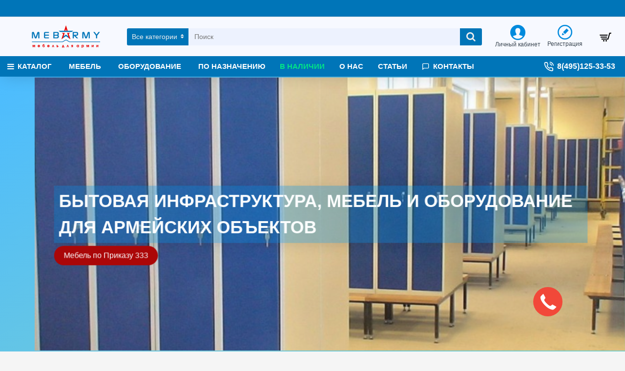

--- FILE ---
content_type: text/html; charset=utf-8
request_url: https://mebarmy.ru/index.php?route=common/home&feebb=
body_size: 42917
content:
<!DOCTYPE html><html dir="ltr" lang="ru" class="desktop mac chrome chrome131 webkit oc30 is-guest store-0 skin-1 desktop-header-active mobile-sticky no-language no-compare route-common-home layout-1" data-jv="3.0.24" data-ov="3.0.3.1"><head typeof="og:website"><meta charset="UTF-8" /><meta name="viewport" content="width=device-width, initial-scale=1.0"><meta http-equiv="X-UA-Compatible" content="IE=edge"><title>Мебель и оборудование для армейских объектов. Армейская мебель от производителя. Мебель и оборудование по Приказу 333.</title><base href="https://mebarmy.ru/" /><meta name="description" content="Армейская мебель от производителя" /><meta name="keywords" content="Мебель и оборудование для армейских объектов" /><meta property="fb:app_id" content=""/><meta property="og:type" content="website"/><meta property="og:title" content="Mebarmy.ru"/><meta property="og:url" content="https://mebarmy.ru/"/><meta property="og:image" content="https://mebarmy.ru/image/cache/catalog/logo-600x315h.png"/><meta property="og:image:width" content="600"/><meta property="og:image:height" content="315"/><meta property="og:description" content="Армейская мебель от производителя"/><meta name="twitter:card" content="summary"/><meta name="twitter:title" content="Mebarmy.ru"/><meta name="twitter:image" content="https://mebarmy.ru/image/cache/catalog/logo-200x200h.png"/><meta name="twitter:image:width" content="200"/><meta name="twitter:image:height" content="200"/><meta name="twitter:description" content="Армейская мебель от производителя"/> <script>window['Journal'] = {"isPopup":false,"isPhone":false,"isTablet":false,"isDesktop":true,"filterUrlValuesSeparator":",","countdownDay":"Day","countdownHour":"Hour","countdownMin":"Min","countdownSec":"Sec","globalPageColumnLeftTabletStatus":true,"globalPageColumnRightTabletStatus":true,"scrollTop":true,"scrollToTop":true,"notificationHideAfter":"2000","quickviewPageStyleCloudZoomStatus":true,"quickviewPageStyleAdditionalImagesCarousel":true,"quickviewPageStylePriceUpdate":true,"quickviewPageStyleOptionsSelect":"all","quickviewText":"\u041f\u043e\u0434\u0440\u043e\u0431\u043d\u0435\u0435","mobileHeaderOn":"tablet","subcategoriesCarouselStyleSpeed":"500","subcategoriesCarouselStyleAutoPlay":false,"subcategoriesCarouselStylePauseOnHover":true,"subcategoriesCarouselStyleDelay":"3000","productPageStyleCloudZoomStatus":true,"productPageStyleCloudZoomPosition":"inner","productPageStyleAdditionalImagesCarousel":true,"productPageStyleAdditionalImagesCarouselStyleSpeed":"500","productPageStyleAdditionalImagesCarouselStyleAutoPlay":false,"productPageStyleAdditionalImagesCarouselStylePauseOnHover":true,"productPageStyleAdditionalImagesCarouselStyleDelay":"3000","productPageStyleAdditionalImagesHeightAdjustment":"5","productPageStylePriceUpdate":true,"productPageStyleOptionsSelect":"all","infiniteScrollStatus":true,"infiniteScrollOffset":"4","infiniteScrollLoadPrev":"\u0417\u0430\u0433\u0440\u0443\u0437\u0438\u0442\u044c \u043f\u0440\u0435\u0434\u044b\u0434\u0443\u0449\u0443\u044e \u0441\u0442\u0440\u0430\u043d\u0438\u0446\u0443","infiniteScrollLoadNext":"\u0417\u0430\u0433\u0440\u0443\u0437\u0438\u0442\u044c \u0441\u043b\u0435\u0434\u0443\u044e\u0449\u0443\u044e \u0441\u0442\u0440\u0430\u043d\u0438\u0446\u0443","infiniteScrollLoading":"\u0417\u0430\u0433\u0440\u0443\u0437\u043a\u0430...","infiniteScrollNoneLeft":"\u0412\u0441\u0435 \u0442\u043e\u0432\u0430\u0440\u044b \u0437\u0430\u0433\u0440\u0443\u0436\u0435\u043d\u044b","headerHeight":"80","headerCompactHeight":"50","mobileMenuOn":"","searchStyleSearchAutoSuggestStatus":true,"searchStyleSearchAutoSuggestDescription":true,"stickyStatus":true,"stickyFullHomePadding":false,"stickyFullwidth":true,"stickyAt":"","stickyHeight":"42","headerTopBarHeight":"35","topBarStatus":true,"headerType":"classic","headerMobileHeight":"60","headerMobileStickyStatus":true,"headerMobileTopBarVisibility":true,"headerMobileTopBarHeight":"30","notification":[{"m":137,"c":"5eeec764"}],"headerNotice":[{"m":56,"c":"2615d2f9"}],"columnsCount":0};</script> <script>(function(){if(Journal['isPhone']){return;}
var wrappers=['search','cart','cart-content','logo','language','currency'];var documentClassList=document.documentElement.classList;function extractClassList(){return['desktop','tablet','phone','desktop-header-active','mobile-header-active','mobile-menu-active'].filter(function(cls){return documentClassList.contains(cls);});}
function mqr(mqls,listener){Object.keys(mqls).forEach(function(k){mqls[k].addListener(listener);});listener();}
function mobileMenu(){console.warn('mobile menu!');var element=document.querySelector('#main-menu');var wrapper=document.querySelector('.mobile-main-menu-wrapper');if(element&&wrapper){wrapper.appendChild(element);}
document.querySelector('.main-menu').classList.add('accordion-menu');document.querySelectorAll('.main-menu .dropdown-toggle').forEach(function(element){element.classList.remove('dropdown-toggle');element.classList.add('collapse-toggle');element.removeAttribute('data-toggle');});document.querySelectorAll('.main-menu .dropdown-menu').forEach(function(element){element.classList.remove('dropdown-menu');element.classList.remove('j-dropdown');element.classList.add('collapse');});}
function desktopMenu(){console.warn('desktop menu!');var element=document.querySelector('#main-menu');var wrapper=document.querySelector('.desktop-main-menu-wrapper');if(element&&wrapper){wrapper.insertBefore(element,document.querySelector('#main-menu-2'));}
document.querySelector('.main-menu').classList.remove('accordion-menu');document.querySelectorAll('.main-menu .collapse-toggle').forEach(function(element){element.classList.add('dropdown-toggle');element.classList.remove('collapse-toggle');element.setAttribute('data-toggle','dropdown');});document.querySelectorAll('.main-menu .collapse').forEach(function(element){element.classList.add('dropdown-menu');element.classList.add('j-dropdown');element.classList.remove('collapse');});document.body.classList.remove('mobile-wrapper-open');}
function mobileHeader(){console.warn('mobile header!');Object.keys(wrappers).forEach(function(k){var element=document.querySelector('#'+wrappers[k]);var wrapper=document.querySelector('.mobile-'+wrappers[k]+'-wrapper');if(element&&wrapper){wrapper.appendChild(element);}
if(wrappers[k]==='cart-content'){element.classList.remove('j-dropdown');element.classList.remove('dropdown-menu');}});var search=document.querySelector('#search');var cart=document.querySelector('#cart');if(search&&(Journal['searchStyle']==='full')){search.classList.remove('full-search');search.classList.add('mini-search');}
if(cart&&(Journal['cartStyle']==='full')){cart.classList.remove('full-cart');cart.classList.add('mini-cart')}}
function desktopHeader(){console.warn('desktop header!');Object.keys(wrappers).forEach(function(k){var element=document.querySelector('#'+wrappers[k]);var wrapper=document.querySelector('.desktop-'+wrappers[k]+'-wrapper');if(wrappers[k]==='cart-content'){element.classList.add('j-dropdown');element.classList.add('dropdown-menu');document.querySelector('#cart').appendChild(element);}else{if(element&&wrapper){wrapper.appendChild(element);}}});var search=document.querySelector('#search');var cart=document.querySelector('#cart');if(search&&(Journal['searchStyle']==='full')){search.classList.remove('mini-search');search.classList.add('full-search');}
if(cart&&(Journal['cartStyle']==='full')){cart.classList.remove('mini-cart');cart.classList.add('full-cart');}
documentClassList.remove('mobile-cart-content-container-open');documentClassList.remove('mobile-main-menu-container-open');documentClassList.remove('mobile-overlay');}
function moveElements(classList){if(classList.includes('mobile-header-active')){mobileHeader();mobileMenu();}else if(classList.includes('mobile-menu-active')){desktopHeader();mobileMenu();}else{desktopHeader();desktopMenu();}}
var mqls={phone:window.matchMedia('(max-width: 768px)'),tablet:window.matchMedia('(max-width: 1023px)'),menu:window.matchMedia('(max-width: '+Journal['mobileMenuOn']+'px)')};mqr(mqls,function(){var oldClassList=extractClassList();if(Journal['isDesktop']){if(mqls.phone.matches){documentClassList.remove('desktop');documentClassList.remove('tablet');documentClassList.add('mobile');documentClassList.add('phone');}else if(mqls.tablet.matches){documentClassList.remove('desktop');documentClassList.remove('phone');documentClassList.add('mobile');documentClassList.add('tablet');}else{documentClassList.remove('mobile');documentClassList.remove('phone');documentClassList.remove('tablet');documentClassList.add('desktop');}
if(documentClassList.contains('phone')||(documentClassList.contains('tablet')&&Journal['mobileHeaderOn']==='tablet')){documentClassList.remove('desktop-header-active');documentClassList.add('mobile-header-active');}else{documentClassList.remove('mobile-header-active');documentClassList.add('desktop-header-active');}}
if(documentClassList.contains('desktop-header-active')&&mqls.menu.matches){documentClassList.add('mobile-menu-active');}else{documentClassList.remove('mobile-menu-active');}
var newClassList=extractClassList();if(oldClassList.join(' ')!==newClassList.join(' ')){if(document.readyState==='loading'){document.addEventListener('DOMContentLoaded',function(){moveElements(newClassList);});}else{moveElements(newClassList);}}});})();(function(){var cookies={};var style=document.createElement('style');var documentClassList=document.documentElement.classList;document.head.appendChild(style);document.cookie.split('; ').forEach(function(c){var cc=c.split('=');cookies[cc[0]]=cc[1];});if(Journal['popup']){for(var i in Journal['popup']){if(!cookies['p-'+Journal['popup'][i]['c']]){documentClassList.add('popup-open');documentClassList.add('popup-center');break;}}}
if(Journal['notification']){for(var i in Journal['notification']){if(cookies['n-'+Journal['notification'][i]['c']]){style.sheet.insertRule('.module-notification-'+Journal['notification'][i]['m']+'{ display:none }');}}}
if(Journal['headerNotice']){for(var i in Journal['headerNotice']){if(cookies['hn-'+Journal['headerNotice'][i]['c']]){style.sheet.insertRule('.module-header_notice-'+Journal['headerNotice'][i]['m']+'{ display:none }');}}}
if(Journal['layoutNotice']){for(var i in Journal['layoutNotice']){if(cookies['hn-'+Journal['layoutNotice'][i]['c']]){style.sheet.insertRule('.module-layout_notice-'+Journal['layoutNotice'][i]['m']+'{ display:none }');}}}})();</script> <link href="https://fonts.googleapis.com/css?family=Montserrat:400&amp;subset=latin-ext" type="text/css" rel="stylesheet"/><link href="catalog/view/theme/journal3/assets/a68262a5f9172ff54d120033b96e7d7e.css" type="text/css" rel="stylesheet" media="all" /><link href="https://mebarmy.ru/" rel="canonical" /><link href="https://mebarmy.ru/image/catalog/cart-100x100.png" rel="icon" /><style>.blog-post .post-details .post-stats{white-space:nowrap;overflow-x:auto;overflow-y:hidden;-webkit-overflow-scrolling:touch;;font-size:12px;background:rgba(223, 231, 247, 1);margin-bottom:30px;padding:8px;padding-right:12px;padding-left:12px}.blog-post .post-details .post-stats .p-category{flex-wrap:nowrap;display:inline-flex}.mobile .blog-post .post-details .post-stats{overflow-x:scroll}.blog-post .post-details .post-stats::-webkit-scrollbar{-webkit-appearance:none;height:3px;height:5px;width:5px}.blog-post .post-details .post-stats::-webkit-scrollbar-track{background-color:white}.blog-post .post-details .post-stats::-webkit-scrollbar-thumb{background-color:#999;background-color:rgba(0, 117, 184, 0.56)}.blog-post .post-details .post-stats .p-posted{display:inline-flex}.blog-post .post-details .post-stats .p-author{display:inline-flex}.blog-post .post-details .post-stats .p-date{display:inline-flex}.p-date-image{font-size:36px;color:rgba(255, 255, 255, 1);font-weight:700;background:rgba(0, 0, 0, 0.6);margin:7px}.blog-post .post-details .post-stats .p-comment{display:inline-flex}.blog-post .post-details .post-stats .p-view{display:inline-flex}.post-details{background:rgba(255,255,255,1);padding:15px}.post-content>p{margin-bottom:10px}.post-image{display:block;text-align:left;float:none}.post-content{column-count:2;column-gap:50px;column-rule-color:rgba(238, 238, 238, 1);column-rule-width:1px;column-rule-style:solid}.blog-post
.tags{margin-top:15px;justify-content:flex-start;font-size:12px;font-weight:700;justify-content:center}.blog-post .tags a, .blog-post .tags-title{margin-right:8px;margin-bottom:8px}.blog-post .tags
b{display:none}.blog-post .tags
a{border-radius:10px;padding-right:8px;padding-left:8px;font-weight:400;background:rgba(237, 242, 254, 1)}.blog-post .tags a:hover{color:rgba(255,255,255,1);background:rgba(0,138,221,1)}.post-comments{margin-top:20px}.reply-btn.btn{background:rgba(46,175,35,1)}.reply-btn.btn:hover{background:rgba(0, 138, 221, 1) !important}.post-comment{margin-bottom:30px;padding-bottom:15px;border-width:0;border-bottom-width:1px;border-style:solid;border-color:rgba(221,221,221,1)}.post-reply{margin-top:15px;margin-left:60px;padding-top:20px;border-width:0;border-top-width:1px;border-style:solid;border-color:rgba(221,221,221,1)}.user-avatar{display:block;margin-right:15px;border-radius:50%}.module-blog_comments .side-image{display:block}.post-comment .user-name{font-size:18px;font-weight:700}.post-comment .user-data
div{font-size:12px}.post-comment .user-date::before{color:rgba(0, 138, 221, 1)}.post-comment .user-time::before{color:rgba(46, 175, 35, 1)}.post-comment .user-site::before{color:rgba(0, 117, 184, 0.56);left:-1px}.post-comment .user-data .user-date{display:inline-flex}.post-comment .user-data .user-time{display:inline-flex}.comment-form .form-group:not(.required){display:flex}.user-data .user-site{display:inline-flex}.main-posts.post-grid .post-layout.swiper-slide{margin-right:20px;width:calc((100% - 3 * 20px) / 4 - 0.01px)}.main-posts.post-grid .post-layout:not(.swiper-slide){padding:10px;width:calc(100% / 4 - 0.01px)}.one-column #content .main-posts.post-grid .post-layout.swiper-slide{margin-right:20px;width:calc((100% - 2 * 20px) / 3 - 0.01px)}.one-column #content .main-posts.post-grid .post-layout:not(.swiper-slide){padding:10px;width:calc(100% / 3 - 0.01px)}.two-column #content .main-posts.post-grid .post-layout.swiper-slide{margin-right:20px;width:calc((100% - 2 * 20px) / 3 - 0.01px)}.two-column #content .main-posts.post-grid .post-layout:not(.swiper-slide){padding:10px;width:calc(100% / 3 - 0.01px)}.side-column .main-posts.post-grid .post-layout.swiper-slide{margin-right:20px;width:calc((100% - 0 * 20px) / 1 - 0.01px)}.side-column .main-posts.post-grid .post-layout:not(.swiper-slide){padding:10px;width:calc(100% / 1 - 0.01px)}.main-posts.post-grid{margin:-10px}.post-grid .post-thumb{background:rgba(255, 255, 255, 1);border-radius:5px}.desktop .post-grid .post-thumb:hover{background:rgba(247, 249, 255, 1);box-shadow:5px 10px 30px -5px rgba(0, 0, 0, 0.3)}.post-grid .post-thumb .image
a{border-top-left-radius:5px;border-top-right-radius:5px}.post-grid .post-thumb:hover .image
img{transform:scale(1)}.post-grid .post-thumb
.caption{position:relative;bottom:auto;width:auto;padding-bottom:10px}.post-grid .post-thumb
.name{display:flex;width:auto;margin-left:auto;margin-right:auto;justify-content:center;margin-left:auto;margin-right:auto;padding:5px;margin-top:10px}.post-grid .post-thumb .name
a{white-space:normal;overflow:visible;text-overflow:initial;font-size:16px;color:rgba(69, 82, 94, 1);font-weight:700}.desktop .post-grid .post-thumb .name a:hover{color:rgba(0, 138, 221, 1)}.post-grid .post-thumb
.description{display:block;color:rgba(153, 153, 153, 1);text-align:center;padding:10px;padding-top:5px;padding-bottom:5px;margin-bottom:10px}.post-grid .post-thumb .button-group{display:flex;justify-content:center;margin-bottom:10px}.post-grid .post-thumb .btn-read-more::before{display:none}.post-grid .post-thumb .btn-read-more::after{display:none;content:'\e5c8' !important;font-family:icomoon !important}.post-grid .post-thumb .btn-read-more .btn-text{display:inline-block;padding:0}.post-grid .post-thumb .btn-read-more.btn, .post-grid .post-thumb .btn-read-more.btn:visited{color:rgba(56, 68, 79, 1)}.post-grid .post-thumb .btn-read-more.btn{background:rgba(0, 0, 0, 0);border-width:3px;border-style:solid;border-color:rgba(56, 68, 79, 1);border-radius:0px !important}.post-grid .post-thumb .btn-read-more.btn:hover{background:rgba(0, 0, 0, 0) !important}.post-grid .post-thumb .btn-read-more.btn:active, .post-grid .post-thumb .btn-read-more.btn:hover:active, .post-grid .post-thumb .btn-read-more.btn:focus:active{background:rgba(0, 0, 0, 0) !important;box-shadow:inset 0 2px 8px rgba(0, 0, 0, 0.15)}.post-grid .post-thumb .btn-read-more.btn:focus{background:rgba(0, 0, 0, 0);box-shadow:inset 0 0 20px rgba(0, 0, 0, 0.25)}.post-grid .post-thumb .btn-read-more.btn:hover, .post-grid .post-thumb .btn-read-more.btn:active:hover{border-color:rgba(0, 138, 221, 1)}.desktop .post-grid .post-thumb .btn-read-more.btn:hover{box-shadow:0 5px 30px -5px rgba(0, 0, 0, 0.15)}.post-grid .post-thumb .post-stats{display:flex;color:rgba(255, 255, 255, 1);justify-content:center;position:absolute;transform:translateY(-100%);width:100%;background:rgba(0, 0, 0, 0.65);padding:5px}.post-grid .post-thumb .post-stats .p-author{display:flex}.post-grid .post-thumb .p-date{display:flex}.post-grid .post-thumb .post-stats .p-comment{display:flex}.post-grid .post-thumb .post-stats .p-view{display:flex}.post-list .post-layout:not(.swiper-slide){margin-bottom:20px}.post-list .post-thumb
.caption{flex-basis:200px;background:rgba(255, 255, 255, 1);padding:15px}.post-list .post-thumb{background:rgba(221, 221, 221, 1);padding:1px}.post-list .post-thumb:hover .image
img{transform:scale(1)}.post-list .post-thumb
.name{display:flex;width:auto;margin-left:auto;margin-right:auto;justify-content:flex-start;margin-left:0;margin-right:auto}.post-list .post-thumb .name
a{white-space:normal;overflow:visible;text-overflow:initial;font-size:16px;font-weight:700}.post-list .post-thumb
.description{display:block;padding-top:5px;padding-bottom:5px}.post-list .post-thumb .button-group{display:flex;justify-content:flex-start;background:rgba(237, 242, 254, 1);padding:10px;margin:-15px;margin-top:10px;border-width:0;border-top-width:1px;border-style:solid;border-color:rgba(221, 221, 221, 1)}.post-list .post-thumb .btn-read-more::before{display:inline-block}.post-list .post-thumb .btn-read-more .btn-text{display:inline-block;padding:0
.4em}.post-list .post-thumb .btn-read-more::after{content:'\e5c8' !important;font-family:icomoon !important}.post-list .post-thumb .post-stats{display:flex;justify-content:flex-start;background:rgba(245, 245, 245, 1);padding:5px;margin:-15px;margin-bottom:10px;border-width:0;border-bottom-width:1px;border-style:solid;border-color:rgba(221, 221, 221, 1)}.post-list .post-thumb .post-stats .p-author{display:block}.post-list .post-thumb .p-date{display:flex}.post-list .post-thumb .post-stats .p-comment{display:block}.post-list .post-thumb .post-stats .p-view{display:flex}.blog-feed
span{display:block}.blog-feed{display:inline-flex}.blog-feed::before{content:'\f143' !important;font-family:icomoon !important;font-size:14px;color:rgba(0,117,184,0.56)}.countdown{color:rgba(56, 68, 79, 1);background:rgba(247, 249, 255, 1)}.countdown div
span{color:rgba(56,68,79,1)}.countdown>div{border-style:solid;border-color:rgba(221, 221, 221, 1)}.boxed-layout .site-wrapper{overflow:hidden}.boxed-layout
.header{padding:0
20px}.boxed-layout
.breadcrumb{padding-left:20px;padding-right:20px}.wrapper, .mega-menu-content, .site-wrapper > .container, .grid-cols,.desktop-header-active .is-sticky .header .desktop-main-menu-wrapper, .desktop-header-active .is-sticky .sticky-fullwidth-bg,.boxed-layout .site-wrapper, .breadcrumb, .title-wrapper, .page-title > span, .desktop-header-active .header .top-bar, .desktop-header-active .header .mid-bar,.desktop-main-menu-wrapper{max-width:1280px}.desktop-main-menu-wrapper .main-menu>.j-menu>.first-dropdown::before{transform:translateX(calc(0px - (100vw - 1280px) / 2))}html[dir='rtl'] .desktop-main-menu-wrapper .main-menu>.j-menu>.first-dropdown::before{transform:none;right:calc(0px - (100vw - 1280px) / 2)}.desktop-main-menu-wrapper .main-menu>.j-menu>.first-dropdown.mega-custom::before{transform:translateX(calc(0px - (200vw - 1280px) / 2))}html[dir='rtl'] .desktop-main-menu-wrapper .main-menu>.j-menu>.first-dropdown.mega-custom::before{transform:none;right:calc(0px - (200vw - 1280px) / 2)}body{background:rgba(245,245,245,1);font-family:Helvetica,Arial,sans-serif;font-weight:400;font-size:14px;color:rgba(56,68,79,1);line-height:1.5;-webkit-font-smoothing:antialiased}.site-wrapper>.container>.row{padding-top:20px;padding-bottom:20px}.column-left
#content{padding-left:25px}.column-right
#content{padding-right:25px}.side-column{max-width:200px}.one-column
#content{max-width:calc(100% - 200px)}.two-column
#content{max-width:calc(100% - 200px * 2)}.page-title{display:block}legend{font-size:18px;font-weight:700;border-width:0;border-bottom-width:1px;border-style:solid;border-color:rgba(221,221,221,1);padding-bottom:8px;margin-bottom:15px;white-space:normal;overflow:visible;text-overflow:initial}.title{font-size:16px;color:rgba(56,68,79,1);font-weight:700;text-align:left;text-transform:none;text-decoration:none;border-width:0;border-bottom-width:1px;border-style:solid;border-color:rgba(221,221,221,1);padding-bottom:7px;margin-bottom:15px;white-space:normal;overflow:visible;text-overflow:initial}.title.module-title{font-size:18px;padding-bottom:10px;white-space:normal;overflow:visible;text-overflow:initial}.side-column .title.module-title{font-size:14px;color:rgba(255,255,255,1);background:rgba(0,117,184,1);border-width:0px;border-radius:3px;padding:10px;margin-bottom:10px;white-space:normal;overflow:visible;text-overflow:initial}.btn,.btn:visited{font-size:13px;color:rgba(255,255,255,1)}.btn:hover{color:rgba(255, 255, 255, 1) !important;background:rgba(0, 117, 184, 0.56) !important}.btn:active,.btn:hover:active,.btn:focus:active{color:rgba(245, 245, 245, 1) !important;background:rgba(9, 132, 207, 1) !important;box-shadow:inset 0 2px 8px rgba(0,0,0,0.15)}.btn:focus{color:rgba(255, 255, 255, 1) !important;background:rgba(0, 138, 221, 1);box-shadow:inset 0 0 20px rgba(0,0,0,0.25)}.btn{background:rgba(0, 117, 184, 1);padding:10px;border-radius:2px !important}.desktop .btn:hover{box-shadow:0 5px 30px -5px rgba(0,0,0,0.15)}.btn-secondary.btn{background:rgba(0,117,184,1)}.btn-secondary.btn:hover{background:rgba(0, 117, 184, 0.55) !important}.desktop .btn-secondary.btn:hover{box-shadow:0 5px 30px -5px rgba(0,0,0,0.15)}.btn-secondary.btn:active,.btn-secondary.btn:hover:active,.btn-secondary.btn:focus:active{box-shadow:inset 0 2px 8px rgba(0,0,0,0.15)}.btn-secondary.btn:focus{box-shadow:inset 0 0 20px rgba(0,0,0,0.25)}.btn-success.btn{background:rgba(232,6,6,1)}.btn-success.btn:hover{background:rgba(0, 138, 221, 1) !important}.btn-danger.btn{background:rgba(232,6,6,1)}.btn-danger.btn:hover{background:rgba(0, 138, 221, 1) !important}.btn-warning.btn{background:rgba(232,6,6,1)}.btn-warning.btn:hover{background:rgba(0, 138, 221, 1) !important}.btn-info.btn{background:rgba(153,153,153,1)}.btn-info.btn:hover{background:rgba(0, 138, 221, 1) !important}.btn-light.btn,.btn-light.btn:visited{color:rgba(69,82,94,1)}.btn-light.btn:hover{color:rgba(255, 255, 255, 1) !important;background:rgba(0, 138, 221, 1) !important}.btn-light.btn{background:rgba(223, 231, 247, 1);border-style:none;padding:6px;padding-right:8px;padding-left:8px;border-radius:0px !important}.btn-dark.btn{background:rgba(56,68,79,1)}.btn-dark.btn:hover{background:rgba(0, 138, 221, 1) !important}.buttons{background:rgba(255, 255, 255, 1);margin-top:20px;padding:10px;border-width:1px;border-style:solid;border-color:rgba(221, 221, 221, 1);border-radius:3px;font-size:13px}.buttons .pull-left
.btn{background:rgba(232, 6, 6, 1)}.buttons .pull-left .btn:hover{background:rgba(0, 138, 221, 1) !important}.buttons .pull-right .btn::after{content:'\e5c8' !important;font-family:icomoon !important}.buttons .pull-left .btn::before{content:'\e5c4' !important;font-family:icomoon !important}.buttons>div{flex:0 0 auto;width:auto;flex-basis:0}.buttons > div
.btn{width:auto}.buttons .pull-left{margin-right:auto}.buttons .pull-right:only-child{flex:0 0 auto;width:auto;margin:0
auto 0 0}.buttons .pull-right:only-child
.btn{width:auto}.tags{margin-top:15px;justify-content:flex-start;font-size:12px;font-weight:700}.tags a,.tags-title{margin-right:8px;margin-bottom:8px}.tags
b{display:none}.tags
a{border-radius:10px;padding-right:8px;padding-left:8px;font-weight:400;background:rgba(237, 242, 254, 1)}.tags a:hover{color:rgba(255,255,255,1);background:rgba(0,138,221,1)}.breadcrumb{display:block !important;text-align:left;padding:10px;padding-left:0px}.breadcrumb::before{background:rgba(250, 250, 250, 1);border-width:0;border-bottom-width:1px;border-style:solid;border-color:rgba(238, 238, 238, 1)}.breadcrumb li:first-of-type a i::before{content:'\f015' !important;font-family:icomoon !important}.breadcrumb
a{font-size:13px;text-decoration:underline}.breadcrumb li:last-of-type
a{color:rgba(56, 68, 79, 1)}.panel-group .panel-heading a::before{content:'\eba1' !important;font-family:icomoon !important;order:-1}.panel-group .panel-active .panel-heading a::before{content:'\eb86' !important;font-family:icomoon !important}.panel-group .panel-heading
a{justify-content:flex-start;font-size:15px;text-transform:none;padding:13px}.panel-group .panel-heading:hover
a{color:rgba(0, 138, 221, 1)}.panel-group .panel-heading{background:rgba(255, 255, 255, 1);border-width:0;border-bottom-width:1px;border-style:solid;border-color:rgba(221, 221, 221, 1)}.panel-group .panel-heading:hover, .panel-group .panel-active .panel-heading{background:rgba(237,242,254,1)}.panel-group{border-width:1px;border-style:solid;border-color:rgba(221, 221, 221, 1)}.panel-group .panel-body{background:rgba(247, 249, 255, 1);padding:15px}body
a{display:inline-block}body a:hover{color:rgba(0, 117, 184, 0.56)}body
p{margin-bottom:10px}body
em{color:rgba(153, 153, 153, 1)}body
h1{margin-bottom:20px}body
h2{margin-bottom:15px}body
h3{margin-bottom:15px}body
h4{font-size:36px;font-weight:700;text-transform:uppercase;margin-bottom:15px}body
h5{font-size:18px;margin-bottom:15px}body
h6{font-size:12px;color:rgba(255, 255, 255, 1);text-transform:uppercase;background:rgba(0, 117, 184, 0.56);padding:6px;padding-right:10px;padding-left:10px;margin-bottom:15px;display:inline-block}body
blockquote{font-family:Georgia,serif;font-weight:400;font-size:16px;font-style:italic;background:rgba(237, 242, 254, 1);padding:15px;padding-top:10px;padding-bottom:10px;margin-top:15px;margin-bottom:15px;border-radius:3px;float:none;display:block;max-width:500px}body blockquote::before{margin-left:auto;margin-right:auto;float:left;content:'\e98f' !important;font-family:icomoon !important;color:rgba(0, 117, 184, 0.56);margin-right:10px}body
hr{margin-top:20px;margin-bottom:20px;overflow:visible}body hr::before{content:'\e993' !important;font-family:icomoon !important;font-size:20px;color:rgba(221, 221, 221, 1);background:rgba(255, 255, 255, 1);width:40px;height:40px;border-radius:50%}body .drop-cap{font-family:Georgia,serif !important;font-weight:700 !important;font-size:60px !important;font-family:Georgia,serif;font-weight:700;font-size:60px;margin-right:5px}body .amp::before{content:'\e901' !important;font-family:icomoon !important;font-size:25px;color:rgba(153, 153, 153, 1);left:1px;top:3px}body .video-responsive{max-width:550px;margin-bottom:15px}.count-badge{color:rgba(255, 255, 255, 1);background:rgba(232, 6, 6, 1);border-radius:20px}.desktop a:hover .count-badge{background:rgba(46, 175, 35, 1) !important}.tooltip-inner{font-size:12px;color:rgba(255, 255, 255, 1);background:rgba(0, 138, 221, 1);border-radius:3px;box-shadow:0 -5px 30px -5px rgba(0, 0, 0, 0.15)}.tooltip.top .tooltip-arrow{border-top-color:rgba(0, 138, 221, 1)}.tooltip.right .tooltip-arrow{border-right-color:rgba(0, 138, 221, 1)}.tooltip.bottom .tooltip-arrow{border-bottom-color:rgba(0, 138, 221, 1)}.tooltip.left .tooltip-arrow{border-left-color:rgba(0, 138, 221, 1)}table
td{background:rgba(255, 255, 255, 1)}table tbody tr:nth-child(even) td{background:rgba(250, 250, 250, 1)}table td, table
th{border-color:rgba(221, 221, 221, 1) !important}table{border-width:1px !important;border-style:solid !important;border-color:rgba(221, 221, 221, 1) !important}table thead
td{background:rgba(245, 245, 245, 1)}table tfoot
td{background:rgba(245,245,245,1)}.table-responsive{border-width:1px;border-style:solid;border-color:rgba(221,221,221,1)}.table-responsive::-webkit-scrollbar-thumb{background-color:rgba(0,138,221,1)}.table-responsive::-webkit-scrollbar-track{background-color:rgba(255,255,255,1)}.table-responsive::-webkit-scrollbar{height:5px;width:5px}.form-group .control-label{display:flex;max-width:180px;padding-top:7px;padding-bottom:5px;justify-content:flex-start}.required .control-label+div::before{display:none}.required .control-label::after{display:inline}label{font-size:13px;color:rgba(56,68,79,1)}.has-error{color:rgba(232, 6, 6, 1) !important}.has-error .form-control{border-color:rgba(232, 6, 6, 1) !important}.required .control-label::after, .required .control-label+div::before{font-size:36px;color:rgba(0,117,184,0.56)}.form-group{margin-bottom:8px}.required.has-error .control-label::after, .required.has-error .control-label+div::before{color:rgba(232, 6, 6, 1) !important}input.form-control{background:rgba(255, 255, 255, 1) !important;border-width:1px !important;border-style:solid !important;border-color:rgba(221, 221, 221, 1) !important;border-radius:2px !important;max-width:335px}input.form-control:focus{box-shadow:inset 0 0 3px rgba(0,0,0,0.15)}textarea.form-control{background:rgba(255, 255, 255, 1) !important;border-width:1px !important;border-style:solid !important;border-color:rgba(221, 221, 221, 1) !important;border-radius:2px !important}textarea.form-control:focus{box-shadow:inset 0 0 3px rgba(0,0,0,0.15)}select.form-control{background:rgba(255, 255, 255, 1) !important;border-width:1px !important;border-style:solid !important;border-color:rgba(221, 221, 221, 1) !important;border-radius:2px !important;max-width:335px}select.form-control:focus{box-shadow:inset 0 0 3px rgba(0,0,0,0.15)}.radio{width:100%}.checkbox{width:100%}.input-group .input-group-btn
.btn{padding:8px;min-width:35px;min-height:33px;min-width:35px;min-height:35px;margin-left:5px}.upload-btn i::before{content:'\ebd8' !important;font-family:icomoon !important}.stepper input.form-control{background:rgba(255, 255, 255, 1) !important;border-width:0px !important;border-radius:2px !important;box-shadow:0 2px 15px -2px rgba(0, 0, 0, 0.15)}.stepper input.form-control:focus{box-shadow:inset 0 0 3px rgba(0,0,0,0.15)}.stepper{width:50px;border-style:solid;border-color:rgba(0, 117, 184, 1);border-radius:2px}.stepper span
i{color:rgba(0, 117, 184, 1);background-color:rgba(221, 221, 221, 1)}.stepper span i:hover{color:rgba(0,138,221,1)}.pagination-results{letter-spacing:1px;background:rgba(245, 245, 245, 1);margin-top:20px;padding:10px;border-width:1px;border-style:solid;border-color:rgba(221, 221, 221, 1);justify-content:flex-start}.pagination-results .text-right{display:block}.pagination>li>a{color:rgba(56,68,79,1)}.pagination>li>a:hover{color:rgba(0,138,221,1)}.pagination>li.active>span,.pagination>li.active>span:hover,.pagination>li>a:focus{color:rgba(0,138,221,1)}.pagination>li>a,.pagination>li>span{padding:3px}.pagination > li:first-child a::before, .pagination > li:last-child a::before{content:'\f0a8' !important;font-family:icomoon !important;font-size:15px}.pagination > li .prev::before, .pagination > li .next::before{content:'\f100' !important;font-family:icomoon !important;font-size:15px}.pagination>li:not(:first-of-type){margin-left:7px}.rating .fa-stack{font-size:13px;width:1.1em}.rating .fa-star, .rating .fa-star+.fa-star-o{color:rgba(0, 117, 184, 0.56)}.rating .fa-star-o:only-child{color:rgba(153,153,153,1)}.popup-inner-body{max-height:calc(100vh - 55px * 2)}.popup-container{max-width:calc(100% - 20px * 2)}.popup-bg{background:rgba(0,0,0,0.75)}.popup-body,.popup{background:rgba(245, 245, 245, 1)}.popup-content, .popup .site-wrapper{padding:15px}.popup-body{border-radius:5px;box-shadow:0 0 50px -10px}.popup-close{width:30px;height:30px;margin-right:-12px;margin-top:12px}.popup-container>.btn{background:rgba(0, 138, 221, 1);padding:10px;box-shadow:0 2px 5px rgba(0, 0, 0, 0.15);border-radius:50% !important;min-width:25px;min-height:25px}.popup-container>.btn:hover{background:rgba(0, 117, 184, 0.56) !important}.desktop .popup-container>.btn:hover{box-shadow:0 5px 30px -5px rgba(0,0,0,0.25)}.popup-container>.btn:active,.popup-container>.btn:hover:active,.popup-container>.btn:focus:active{box-shadow:inset 0 0 20px rgba(0,0,0,0.25)}.popup-container>.btn:focus{box-shadow:inset 0 0 20px rgba(0, 0, 0, 0.25)}.scroll-top i::before{content:'\e957' !important;font-family:icomoon !important;font-size:40px;color:rgba(0, 117, 184, 1)}.scroll-top:hover i::before{color:rgba(0,117,184,0.56)}.scroll-top{left:auto;right:10px;transform:translateX(0)}.journal-loading>i::before,.ias-spinner>i::before{content:'\e92e' !important;font-family:icomoon !important;font-size:28px;color:rgba(0,117,184,0.56)}.journal-loading>.fa-spin{animation:fa-spin infinite linear;;animation-duration:1100ms}.btn-cart::before,.fa-shopping-cart::before{content:'\ea9b' !important;font-family:icomoon !important}.btn-wishlist::before{content:'\eb67' !important;font-family:icomoon !important}.btn-compare::before,.compare-btn::before{content:'\eab6' !important;font-family:icomoon !important}.fa-refresh::before{content:'\f021' !important;font-family:icomoon !important}.fa-times-circle::before,.fa-times::before,.reset-filter::before,.notification-close::before,.popup-close::before,.hn-close::before{content:'\e5cd' !important;font-family:icomoon !important}.p-author::before{content:'\eadc' !important;font-family:icomoon !important;font-size:11px;margin-right:5px}.p-date::before{content:'\f133' !important;font-family:icomoon !important;margin-right:5px}.p-time::before{content:'\eb29' !important;font-family:icomoon !important;margin-right:5px}.p-comment::before{content:'\f27a' !important;font-family:icomoon !important;margin-right:5px}.p-view::before{content:'\f06e' !important;font-family:icomoon !important;margin-right:5px}.p-category::before{content:'\f022' !important;font-family:icomoon !important;margin-right:5px}.user-site::before{content:'\e321' !important;font-family:icomoon !important;left:-1px;margin-right:5px}.desktop ::-webkit-scrollbar{width:12px}.desktop ::-webkit-scrollbar-track{background:rgba(238, 238, 238, 1)}.desktop ::-webkit-scrollbar-thumb{background:rgba(0, 138, 221, 1);border-width:3px;border-style:solid;border-color:rgba(238, 238, 238, 1);border-radius:10px}.desktop ::-webkit-scrollbar-thumb:hover{background:rgba(0,138,221,1)}.expand-content{max-height:250px}.block-expand.btn,.block-expand.btn:visited{font-size:12px}.block-expand.btn{background:rgba(0,138,221,1);padding:2px;padding-right:7px;padding-left:7px;min-width:20px;min-height:20px}.block-expand.btn:hover{background:rgba(46, 175, 35, 1) !important}.desktop .block-expand.btn:hover{box-shadow:0 5px 30px -5px rgba(0,0,0,0.25)}.block-expand.btn:active,.block-expand.btn:hover:active,.block-expand.btn:focus:active{box-shadow:inset 0 0 20px rgba(0,0,0,0.25)}.block-expand.btn:focus{box-shadow:inset 0 0 20px rgba(0,0,0,0.25)}.block-expand::after{content:'Показать полностью'}.block-expanded .block-expand::after{content:'Свернуть'}.block-expand::before{content:'\f078' !important;font-family:icomoon !important;margin-right:5px}.block-expanded .block-expand::before{content:'\f077' !important;font-family:icomoon !important}.block-expand-overlay{background:linear-gradient(to bottom, transparent, rgba(245, 245, 245, 1))}.safari .block-expand-overlay{background:linear-gradient(to bottom, rgba(255,255,255,0), rgba(245, 245, 245, 1))}.iphone .block-expand-overlay{background:linear-gradient(to bottom, rgba(255,255,255,0), rgba(245, 245, 245, 1))}.ipad .block-expand-overlay{background:linear-gradient(to bottom,rgba(255,255,255,0),rgba(245,245,245,1))}.old-browser{color:rgba(0, 0, 0, 1);background:rgba(255, 255, 0, 1)}.j-loader .journal-loading>i::before{margin-top:-2px}.j-loader{background:rgba(187,198,221,1)}.notification-cart.notification{max-width:400px;margin:20px;margin-bottom:0px;padding:10px;background:rgba(255, 255, 255, 1);border-radius:5px;box-shadow:0 0 20px rgba(0, 0, 0, 0.25)}.notification-cart .notification-close{display:block;margin-right:-12px;margin-top:-12px}.notification-cart .notification-close.btn{background:rgba(0, 138, 221, 1);padding:10px;box-shadow:0 2px 5px rgba(0, 0, 0, 0.15);border-radius:50% !important;min-width:25px;min-height:25px}.notification-cart .notification-close.btn:hover{background:rgba(0, 117, 184, 0.56) !important}.desktop .notification-cart .notification-close.btn:hover{box-shadow:0 5px 30px -5px rgba(0, 0, 0, 0.25)}.notification-cart .notification-close.btn:active, .notification-cart .notification-close.btn:hover:active, .notification-cart .notification-close.btn:focus:active{box-shadow:inset 0 0 20px rgba(0, 0, 0, 0.25)}.notification-cart .notification-close.btn:focus{box-shadow:inset 0 0 20px rgba(0, 0, 0, 0.25)}.notification-cart
img{display:block;margin-right:10px;margin-bottom:10px}.notification-cart .notification-buttons{display:flex;background:rgba(237, 242, 254, 1);padding:10px;margin:-10px;margin-top:5px}.notification-cart .notification-view-cart{display:inline-flex;flex-grow:1}.notification-cart .notification-view-cart::before{content:'\ea9b' !important;font-family:icomoon !important}.notification-cart .notification-checkout.btn{background:rgba(46, 175, 35, 1)}.notification-cart .notification-checkout.btn:hover{background:rgba(0, 138, 221, 1) !important}.notification-cart .notification-checkout{display:inline-flex;flex-grow:1;margin-left:10px}.notification-cart .notification-checkout::before{content:'\e5c8' !important;font-family:icomoon !important}.notification-wishlist.notification{max-width:400px;margin:20px;margin-bottom:0px;padding:10px;background:rgba(255, 255, 255, 1);border-radius:5px;box-shadow:0 0 20px rgba(0, 0, 0, 0.25)}.notification-wishlist .notification-close{display:block;margin-right:-12px;margin-top:-12px}.notification-wishlist .notification-close.btn{background:rgba(0, 138, 221, 1);padding:10px;box-shadow:0 2px 5px rgba(0, 0, 0, 0.15);border-radius:50% !important;min-width:25px;min-height:25px}.notification-wishlist .notification-close.btn:hover{background:rgba(0, 117, 184, 0.56) !important}.desktop .notification-wishlist .notification-close.btn:hover{box-shadow:0 5px 30px -5px rgba(0, 0, 0, 0.25)}.notification-wishlist .notification-close.btn:active, .notification-wishlist .notification-close.btn:hover:active, .notification-wishlist .notification-close.btn:focus:active{box-shadow:inset 0 0 20px rgba(0, 0, 0, 0.25)}.notification-wishlist .notification-close.btn:focus{box-shadow:inset 0 0 20px rgba(0, 0, 0, 0.25)}.notification-wishlist
img{display:block;margin-right:10px;margin-bottom:10px}.notification-wishlist .notification-buttons{display:flex;background:rgba(237, 242, 254, 1);padding:10px;margin:-10px;margin-top:5px}.notification-wishlist .notification-view-cart{display:inline-flex;flex-grow:1}.notification-wishlist .notification-view-cart::before{content:'\ea9b' !important;font-family:icomoon !important}.notification-wishlist .notification-checkout.btn{background:rgba(46, 175, 35, 1)}.notification-wishlist .notification-checkout.btn:hover{background:rgba(0, 138, 221, 1) !important}.notification-wishlist .notification-checkout{display:inline-flex;flex-grow:1;margin-left:10px}.notification-wishlist .notification-checkout::before{content:'\e5c8' !important;font-family:icomoon !important}.notification-compare.notification{max-width:400px;margin:20px;margin-bottom:0px;padding:10px;background:rgba(255, 255, 255, 1);border-radius:5px;box-shadow:0 0 20px rgba(0, 0, 0, 0.25)}.notification-compare .notification-close{display:block;margin-right:-12px;margin-top:-12px}.notification-compare .notification-close.btn{background:rgba(0, 138, 221, 1);padding:10px;box-shadow:0 2px 5px rgba(0, 0, 0, 0.15);border-radius:50% !important;min-width:25px;min-height:25px}.notification-compare .notification-close.btn:hover{background:rgba(0, 117, 184, 0.56) !important}.desktop .notification-compare .notification-close.btn:hover{box-shadow:0 5px 30px -5px rgba(0, 0, 0, 0.25)}.notification-compare .notification-close.btn:active, .notification-compare .notification-close.btn:hover:active, .notification-compare .notification-close.btn:focus:active{box-shadow:inset 0 0 20px rgba(0, 0, 0, 0.25)}.notification-compare .notification-close.btn:focus{box-shadow:inset 0 0 20px rgba(0, 0, 0, 0.25)}.notification-compare
img{display:block;margin-right:10px;margin-bottom:10px}.notification-compare .notification-buttons{display:flex;background:rgba(237, 242, 254, 1);padding:10px;margin:-10px;margin-top:5px}.notification-compare .notification-view-cart{display:inline-flex;flex-grow:1}.notification-compare .notification-view-cart::before{content:'\ea9b' !important;font-family:icomoon !important}.notification-compare .notification-checkout.btn{background:rgba(46, 175, 35, 1)}.notification-compare .notification-checkout.btn:hover{background:rgba(0, 138, 221, 1) !important}.notification-compare .notification-checkout{display:inline-flex;flex-grow:1;margin-left:10px}.notification-compare .notification-checkout::before{content:'\e5c8' !important;font-family:icomoon !important}.popup-quickview .popup-container{width:700px}.popup-quickview .popup-inner-body{height:600px}.route-product-product.popup-quickview .product-info .product-left{width:50%}.route-product-product.popup-quickview .product-info .product-right{width:calc(100% - 50%)}.route-product-product.popup-quickview h1.page-title{display:block}.route-product-product.popup-quickview div.page-title{display:none}.route-product-product.popup-quickview .direction-horizontal .additional-image{width:calc(100% / 4)}.route-product-product.popup-quickview .additional-image{padding:calc(10px / 2)}.route-product-product.popup-quickview .product-info .product-stats li::before{content:'\f111' !important;font-family:icomoon !important}.route-product-product.popup-quickview .product-info .product-stats
ul{width:100%}.route-product-product.popup-quickview .product-stats .product-views::before{content:'\f06e' !important;font-family:icomoon !important}.route-product-product.popup-quickview .product-stats .product-sold::before{content:'\e263' !important;font-family:icomoon !important}.route-product-product.popup-quickview .product-info .custom-stats{justify-content:space-between}.route-product-product.popup-quickview .product-info .product-details
.rating{justify-content:flex-start}.route-product-product.popup-quickview .product-info .product-details .countdown-wrapper{display:block}.route-product-product.popup-quickview .product-info .product-details .product-price-group{text-align:left}.route-product-product.popup-quickview .product-info .product-details .price-group{justify-content:flex-start;flex-direction:row;align-items:center}.route-product-product.popup-quickview .product-info .product-details .product-price-new{order:2}.route-product-product.popup-quickview .product-info .product-details .product-points{display:block}.route-product-product.popup-quickview .product-info .product-details .product-tax{display:block}.route-product-product.popup-quickview .product-info .product-details
.discounts{display:block}.route-product-product.popup-quickview .product-info .product-details .product-options>.options-title{display:none}.route-product-product.popup-quickview .product-info .product-details .product-options>h3{display:block}.route-product-product.popup-quickview .product-info .product-options .push-option > div input:checked+img{box-shadow:inset 0 0 8px rgba(0, 0, 0, 0.7)}.route-product-product.popup-quickview .product-info .product-details .button-group-page{position:relative;width:auto;z-index:1}.route-product-product.popup-quickview{padding-bottom:0 !important}.route-product-product.popup-quickview .product-info .button-group-page
.stepper{display:flex}.route-product-product.popup-quickview .product-info .button-group-page .btn-cart{display:inline-flex}.route-product-product.popup-quickview .product-info .button-group-page .btn-cart::before{display:none;content:'\ea9b' !important;font-family:icomoon !important}.route-product-product.popup-quickview .product-info .button-group-page .btn-cart .btn-text{display:inline-block;padding:0}.route-product-product.popup-quickview .product-info .product-details .stepper-group{flex-grow:initial}.route-product-product.popup-quickview .product-info .product-details .stepper-group .btn-cart{flex-grow:initial}.route-product-product.popup-quickview .product-info .button-group-page .btn-more-details{display:inline-flex;flex-grow:1}.route-product-product.popup-quickview .product-info .button-group-page .btn-more-details .btn-text{display:none}.route-product-product.popup-quickview .product-info .button-group-page .btn-more-details::after{content:'\ec58' !important;font-family:icomoon !important}.route-product-product.popup-quickview .product-info .product-details .button-group-page .wishlist-compare{flex-grow:0 !important}.route-product-product.popup-quickview .product-info .button-group-page .btn-wishlist{display:inline-flex}.route-product-product.popup-quickview .product-info .button-group-page .btn-wishlist .btn-text{display:none}.route-product-product.popup-quickview .product-info .button-group-page .wishlist-compare .btn-wishlist{width:100% !important}.route-product-product.popup-quickview .product-info .button-group-page .btn-compare{display:inline-flex}.route-product-product.popup-quickview .product-info .button-group-page .btn-compare .btn-text{display:none}.route-product-product.popup-quickview .product-info .button-group-page .wishlist-compare .btn-compare{width:100% !important}.popup-quickview .product-right
.description{order:-1}.popup-quickview
.description{padding:15px;border-width:1px;border-style:solid;border-color:rgba(221, 221, 221, 1)}.popup-quickview .expand-content{overflow:hidden}.login-box
.title{font-size:18px;font-weight:700;border-width:0;border-bottom-width:1px;border-style:solid;border-color:rgba(221, 221, 221, 1);padding-bottom:8px;margin-bottom:15px;white-space:normal;overflow:visible;text-overflow:initial}.login-box
.well{padding:10px}.popup-login .popup-container{width:500px}.popup-login .popup-inner-body{height:265px}.popup-register .popup-container{width:500px}.popup-register .popup-inner-body{height:590px}.account-list>li>a::before{content:'\e93f' !important;font-family:icomoon !important;font-size:45px;margin:0}.account-list .edit-info{display:flex}.route-information-sitemap .site-edit{display:block}.account-list .edit-pass{display:flex}.route-information-sitemap .site-pass{display:block}.account-list .edit-address{display:flex}.route-information-sitemap .site-address{display:block}.account-list .edit-wishlist{display:flex}.my-cards{display:block}.account-list .edit-order{display:flex}.route-information-sitemap .site-history{display:block}.account-list .edit-downloads{display:flex}.route-information-sitemap .site-download{display:block}.account-list .edit-rewards{display:flex}.account-list .edit-returns{display:flex}.account-list .edit-transactions{display:flex}.account-list .edit-recurring{display:flex}.my-affiliates{display:block}.my-newsletter .account-list{display:flex}.my-affiliates
.title{display:block}.my-newsletter
.title{display:block}.my-account
.title{display:none}.my-orders
.title{display:block}.my-cards
.title{display:block}.account-page
.title{font-size:16px;color:rgba(56,68,79,1);font-weight:700;text-align:left;text-transform:none;text-decoration:none;border-width:0;border-bottom-width:1px;border-style:solid;border-color:rgba(221,221,221,1);padding-bottom:7px;margin-bottom:15px;white-space:normal;overflow:visible;text-overflow:initial}.account-list>li>a{background:rgba(255, 255, 255, 1);padding:10px;border-width:1px;border-style:solid;border-color:rgba(221, 221, 221, 1);border-radius:4px;flex-direction:column;width:100%;text-align:center}.desktop .account-list>li>a:hover{background:rgba(237,242,254,1)}.account-list>li>a:hover{box-shadow:0 5px 30px -5px rgba(0,0,0,0.15)}.account-list>li{width:calc(100% / 5);padding:8px;margin:0}.account-list{margin:0
-8px -8px;flex-direction:row}.account-list>.edit-info>a::before{content:'\e90d' !important;font-family:icomoon !important}.account-list>.edit-pass>a::before{content:'\eac4' !important;font-family:icomoon !important}.account-list>.edit-address>a::before{content:'\e956' !important;font-family:icomoon !important}.account-list>.edit-wishlist>a::before{content:'\e930' !important;font-family:icomoon !important}.my-cards .account-list>li>a::before{content:'\e95e' !important;font-family:icomoon !important}.account-list>.edit-order>a::before{content:'\ead5' !important;font-family:icomoon !important}.account-list>.edit-downloads>a::before{content:'\eb4e' !important;font-family:icomoon !important}.account-list>.edit-rewards>a::before{content:'\e952' !important;font-family:icomoon !important}.account-list>.edit-returns>a::before{content:'\f112' !important;font-family:icomoon !important}.account-list>.edit-transactions>a::before{content:'\e928' !important;font-family:icomoon !important}.account-list>.edit-recurring>a::before{content:'\e8b3' !important;font-family:icomoon !important}.account-list>.affiliate-add>a::before{content:'\e95a' !important;font-family:icomoon !important}.account-list>.affiliate-edit>a::before{content:'\e95a' !important;font-family:icomoon !important}.account-list>.affiliate-track>a::before{content:'\f126' !important;font-family:icomoon !important}.my-newsletter .account-list>li>a::before{content:'\e94c' !important;font-family:icomoon !important}.route-checkout-cart .td-qty .btn-remove.btn{background:rgba(232, 6, 6, 1)}.route-checkout-cart .td-qty .btn-remove.btn:hover{background:rgba(0, 138, 221, 1) !important}.panels-total{flex-direction:row}.panels-total .cart-total{background:rgba(238, 238, 238, 1);padding:15px;margin-top:20px;margin-left:20px;border-width:1px;border-style:solid;border-color:rgba(221, 221, 221, 1);align-items:flex-start}.panels-total .cart-total
table{max-width:300px}.route-checkout-cart .buttons .pull-right .btn, .route-checkout-cart .buttons .pull-right .btn:visited{font-size:15px}.route-checkout-cart .buttons .pull-right
.btn{background:rgba(46, 175, 35, 1);padding:12px;padding-right:15px;padding-bottom:13px;padding-left:15px;min-width:40px;min-height:40px}.route-checkout-cart .buttons .pull-right .btn:hover{background:rgba(0, 117, 184, 1) !important}.route-checkout-cart .buttons .pull-right .btn:active, .route-checkout-cart .buttons .pull-right .btn:hover:active, .route-checkout-cart .buttons .pull-right .btn:focus:active{background:rgba(0, 138, 221, 1) !important;box-shadow:inset 0 0 20px rgba(0, 0, 0, 0.25)}.route-checkout-cart .buttons .pull-right .btn:focus{background:rgba(0, 138, 221, 1);box-shadow:inset 0 0 20px rgba(0, 0, 0, 0.25)}.desktop .route-checkout-cart .buttons .pull-right .btn:hover{box-shadow:0 5px 30px -5px rgba(0, 0, 0, 0.25)}.route-checkout-cart .buttons .pull-left .btn, .route-checkout-cart .buttons .pull-left .btn:visited{font-size:15px}.route-checkout-cart .buttons .pull-left
.btn{background:rgba(0, 117, 184, 1);padding:12px;padding-right:15px;padding-bottom:13px;padding-left:15px;min-width:40px;min-height:40px}.route-checkout-cart .buttons .pull-left .btn:hover{background:rgba(0, 138, 221, 1) !important}.route-checkout-cart .buttons .pull-left .btn:active, .route-checkout-cart .buttons .pull-left .btn:hover:active, .route-checkout-cart .buttons .pull-left .btn:focus:active{background:rgba(0, 138, 221, 1) !important;box-shadow:inset 0 0 20px rgba(0, 0, 0, 0.25)}.route-checkout-cart .buttons .pull-left .btn:focus{background:rgba(0, 138, 221, 1);box-shadow:inset 0 0 20px rgba(0, 0, 0, 0.25)}.desktop .route-checkout-cart .buttons .pull-left .btn:hover{box-shadow:0 5px 30px -5px rgba(0, 0, 0, 0.25)}.route-checkout-cart .buttons .pull-right .btn::after{content:'\e5c8' !important;font-family:icomoon !important}.route-checkout-cart .buttons .pull-left .btn::before{content:'\e5c4' !important;font-family:icomoon !important}.cart-table .td-image{display:table-cell}.cart-table .td-name{display:table-cell}.cart-table .td-model{display:table-cell}.route-account-order-info .table-responsive .table-order thead>tr>td:nth-child(2){display:table-cell}.route-account-order-info .table-responsive .table-order tbody>tr>td:nth-child(2){display:table-cell}.route-account-order-info .table-responsive .table-order tfoot>tr>td:last-child{display:table-cell}.cart-table .td-price{display:table-cell}.route-checkout-cart .cart-panels{background:rgba(238, 238, 238, 1);padding:15px;margin-top:20px;border-width:1px;border-style:solid;border-color:rgba(221, 221, 221, 1)}.route-checkout-cart .cart-panels
.title{font-size:18px;font-weight:700;border-width:0;border-bottom-width:1px;border-style:solid;border-color:rgba(221, 221, 221, 1);padding-bottom:8px;margin-bottom:15px;white-space:normal;overflow:visible;text-overflow:initial;display:none}.route-checkout-cart .cart-panels>p{display:none}.route-checkout-cart .cart-panels .panel:first-child{display:block}.route-checkout-cart .cart-panels .panel:nth-child(2){display:block}.route-checkout-cart .cart-panels .panel:nth-child(3){display:block}.route-checkout-cart .cart-panels .panel:first-child
.collapse{display:none}.route-checkout-cart .cart-panels .panel:first-child
.collapse.in{display:block}.route-checkout-cart .cart-panels .panel:first-child .panel-heading{pointer-events:auto}.route-checkout-cart .cart-panels .panel:nth-child(2) .collapse{display:none}.route-checkout-cart .cart-panels .panel:nth-child(2) .collapse.in{display:block}.route-checkout-cart .cart-panels .panel:nth-child(2) .panel-heading{pointer-events:auto}.route-checkout-cart .cart-panels .panel:nth-child(3) .collapse{display:none}.route-checkout-cart .cart-panels .panel:nth-child(3) .collapse.in{display:block}.route-checkout-cart .cart-panels .panel:nth-child(3) .panel-heading{pointer-events:auto}.route-product-category .page-title{display:block}.route-product-category .category-description{order:0}.category-image{float:left}.category-text{position:static;bottom:auto}.category-description{background:rgba(255,255,255,1);padding-top:5px;padding-right:5px;padding-bottom:5px;padding-left:5px;margin-top:5px;margin-bottom:5px}.category-description>img{margin-right:20px}.refine-categories .refine-item.swiper-slide{margin-right:20px;width:calc((100% - 4 * 20px) / 5 - 0.01px)}.refine-categories .refine-item:not(.swiper-slide){padding:10px;width:calc(100% / 5 - 0.01px)}.one-column #content .refine-categories .refine-item.swiper-slide{margin-right:20px;width:calc((100% - 4 * 20px) / 5 - 0.01px)}.one-column #content .refine-categories .refine-item:not(.swiper-slide){padding:10px;width:calc(100% / 5 - 0.01px)}.two-column #content .refine-categories .refine-item.swiper-slide{margin-right:15px;width:calc((100% - 3 * 15px) / 4 - 0.01px)}.two-column #content .refine-categories .refine-item:not(.swiper-slide){padding:7.5px;width:calc(100% / 4 - 0.01px)}.side-column .refine-categories .refine-item.swiper-slide{margin-right:15px;width:calc((100% - 0 * 15px) / 1 - 0.01px)}.side-column .refine-categories .refine-item:not(.swiper-slide){padding:7.5px;width:calc(100% / 1 - 0.01px)}.refine-items{margin:-5px}.refine-categories{margin-bottom:5px}.refine-links .refine-item+.refine-item{margin-left:10px}.refine-categories .swiper-container{overflow:hidden}.refine-categories .swiper-buttons{display:block;top:50%;width:calc(100% - (-12px * 2));margin-top:-10px}.refine-categories .swiper-button-prev{left:0;right:auto;transform:translate(0, -50%)}.refine-categories .swiper-button-next{left:auto;right:0;transform:translate(0, -50%)}.refine-categories .swiper-buttons
div{width:25px;height:25px;background:rgba(0, 138, 221, 1);border-radius:3px;box-shadow:0 5px 30px -5px rgba(0, 0, 0, 0.15)}.refine-categories .swiper-button-disabled{opacity:0}.refine-categories .swiper-buttons div::before{content:'\e5c4' !important;font-family:icomoon !important;color:rgba(255, 255, 255, 1)}.refine-categories .swiper-buttons .swiper-button-next::before{content:'\e5c8' !important;font-family:icomoon !important;color:rgba(255, 255, 255, 1)}.refine-categories .swiper-buttons div:not(.swiper-button-disabled):hover{background:rgba(0, 117, 184, 1)}.refine-categories .swiper-pagination{display:block;margin-bottom:-10px;left:50%;right:auto;transform:translateX(-50%)}.refine-categories
.swiper{padding-bottom:15px}.refine-categories .swiper-pagination-bullet{width:10px;height:10px;background-color:rgba(0, 138, 221, 1)}.refine-categories .swiper-pagination>span+span{margin-left:7px}.desktop .refine-categories .swiper-pagination-bullet:hover{background-color:rgba(0, 117, 184, 0.56)}.refine-categories .swiper-pagination-bullet.swiper-pagination-bullet-active{background-color:rgba(0, 117, 184, 0.56)}.refine-categories .swiper-pagination>span{border-radius:20px}.refine-item
a{background:rgba(255, 255, 255, 1);padding:7px}.desktop .refine-item a:hover{background:rgba(237,242,254,1)}.refine-name{white-space:normal;overflow:visible;text-overflow:initial;padding:7px;padding-bottom:0px}.refine-item .refine-name{text-align:center}.refine-name .count-badge{display:none}.refine-title{white-space:normal;overflow:hidden;text-overflow:ellipsis}.checkout-section.section-login{display:block}.quick-checkout-wrapper .form-group .control-label{display:flex;max-width:180px;padding-top:7px;padding-bottom:5px;justify-content:flex-start}.quick-checkout-wrapper .required .control-label+div::before{display:none}.quick-checkout-wrapper .required .control-label::after{display:inline}.quick-checkout-wrapper
label{font-size:13px;color:rgba(56, 68, 79, 1)}.quick-checkout-wrapper .has-error{color:rgba(232, 6, 6, 1) !important}.quick-checkout-wrapper .has-error .form-control{border-color:rgba(232, 6, 6, 1) !important}.quick-checkout-wrapper .required .control-label::after, .quick-checkout-wrapper .required .control-label+div::before{font-size:36px;color:rgba(0, 117, 184, 0.56)}.quick-checkout-wrapper .form-group{margin-bottom:8px}.quick-checkout-wrapper .required.has-error .control-label::after, .quick-checkout-wrapper .required.has-error .control-label+div::before{color:rgba(232, 6, 6, 1) !important}.quick-checkout-wrapper input.form-control{background:rgba(255, 255, 255, 1) !important;border-width:1px !important;border-style:solid !important;border-color:rgba(221, 221, 221, 1) !important;border-radius:2px !important;max-width:335px}.quick-checkout-wrapper input.form-control:focus{box-shadow:inset 0 0 3px rgba(0, 0, 0, 0.15)}.quick-checkout-wrapper textarea.form-control{background:rgba(255, 255, 255, 1) !important;border-width:1px !important;border-style:solid !important;border-color:rgba(221, 221, 221, 1) !important;border-radius:2px !important}.quick-checkout-wrapper textarea.form-control:focus{box-shadow:inset 0 0 3px rgba(0, 0, 0, 0.15)}.quick-checkout-wrapper select.form-control{background:rgba(255, 255, 255, 1) !important;border-width:1px !important;border-style:solid !important;border-color:rgba(221, 221, 221, 1) !important;border-radius:2px !important;max-width:335px}.quick-checkout-wrapper select.form-control:focus{box-shadow:inset 0 0 3px rgba(0, 0, 0, 0.15)}.quick-checkout-wrapper
.radio{width:100%}.quick-checkout-wrapper
.checkbox{width:100%}.quick-checkout-wrapper .input-group .input-group-btn
.btn{padding:8px;min-width:35px;min-height:33px;min-width:35px;min-height:35px;margin-left:5px}.quick-checkout-wrapper .upload-btn i::before{content:'\ebd8' !important;font-family:icomoon !important}.quick-checkout-wrapper div .title.section-title{font-size:18px;font-weight:700;border-width:0;border-bottom-width:1px;border-style:solid;border-color:rgba(221,221,221,1);padding-bottom:8px;margin-bottom:15px;white-space:normal;overflow:visible;text-overflow:initial}.checkout-section{background:rgba(255, 255, 255, 1);padding:15px;border-width:1px;border-style:solid;border-color:rgba(221, 221, 221, 1);border-radius:4px;margin-bottom:25px}.quick-checkout-wrapper > div
.right{padding-left:25px;width:calc(100% - 30%)}.quick-checkout-wrapper > div
.left{width:30%}.section-payment{padding-left:20px;width:calc(100% - 40%)}.section-shipping{width:40%}.quick-checkout-wrapper .right .section-cvr{display:none}.quick-checkout-wrapper .right .section-cvr .control-label{display:flex}.quick-checkout-wrapper .right .section-cvr .form-coupon{display:flex}.quick-checkout-wrapper .right .section-cvr .form-voucher{display:flex}.quick-checkout-wrapper .right .section-cvr .form-reward{display:flex}.quick-checkout-wrapper .right .checkout-payment-details
legend{display:block}.quick-checkout-wrapper .right .confirm-section .buttons .pull-right .btn, .quick-checkout-wrapper .right .confirm-section .buttons .pull-right .btn:visited{font-size:15px}.quick-checkout-wrapper .right .confirm-section .buttons .pull-right
.btn{background:rgba(46, 175, 35, 1);padding:12px;padding-right:15px;padding-bottom:13px;padding-left:15px;min-width:40px;min-height:40px}.quick-checkout-wrapper .right .confirm-section .buttons .pull-right .btn:hover{background:rgba(0, 117, 184, 1) !important}.quick-checkout-wrapper .right .confirm-section .buttons .pull-right .btn:active, .quick-checkout-wrapper .right .confirm-section .buttons .pull-right .btn:hover:active, .quick-checkout-wrapper .right .confirm-section .buttons .pull-right .btn:focus:active{background:rgba(0, 138, 221, 1) !important;box-shadow:inset 0 0 20px rgba(0, 0, 0, 0.25)}.quick-checkout-wrapper .right .confirm-section .buttons .pull-right .btn:focus{background:rgba(0, 138, 221, 1);box-shadow:inset 0 0 20px rgba(0, 0, 0, 0.25)}.desktop .quick-checkout-wrapper .right .confirm-section .buttons .pull-right .btn:hover{box-shadow:0 5px 30px -5px rgba(0, 0, 0, 0.25)}.quick-checkout-wrapper .right .confirm-section .buttons .pull-left .btn, .quick-checkout-wrapper .right .confirm-section .buttons .pull-left .btn:visited{font-size:15px}.quick-checkout-wrapper .right .confirm-section .buttons .pull-left
.btn{background:rgba(0, 117, 184, 1);padding:12px;padding-right:15px;padding-bottom:13px;padding-left:15px;min-width:40px;min-height:40px}.quick-checkout-wrapper .right .confirm-section .buttons .pull-left .btn:hover{background:rgba(0, 138, 221, 1) !important}.quick-checkout-wrapper .right .confirm-section .buttons .pull-left .btn:active, .quick-checkout-wrapper .right .confirm-section .buttons .pull-left .btn:hover:active, .quick-checkout-wrapper .right .confirm-section .buttons .pull-left .btn:focus:active{background:rgba(0, 138, 221, 1) !important;box-shadow:inset 0 0 20px rgba(0, 0, 0, 0.25)}.quick-checkout-wrapper .right .confirm-section .buttons .pull-left .btn:focus{background:rgba(0, 138, 221, 1);box-shadow:inset 0 0 20px rgba(0, 0, 0, 0.25)}.desktop .quick-checkout-wrapper .right .confirm-section .buttons .pull-left .btn:hover{box-shadow:0 5px 30px -5px rgba(0, 0, 0, 0.25)}.quick-checkout-wrapper .right .confirm-section .buttons .pull-right .btn::after{content:'\e5c8' !important;font-family:icomoon !important}.quick-checkout-wrapper .right .confirm-section .buttons .pull-left .btn::before{content:'\e5c4' !important;font-family:icomoon !important}.quick-checkout-wrapper .confirm-section
textarea{display:block}.quick-checkout-wrapper .left .section-login
.title{display:block}.quick-checkout-wrapper .left .section-register
.title{display:block}.quick-checkout-wrapper .left .payment-address
.title{display:none}.quick-checkout-wrapper .left .shipping-address
.title{display:block}.quick-checkout-wrapper .right .shipping-payment
.title{display:block}.quick-checkout-wrapper .right .section-cvr
.title{display:block}.quick-checkout-wrapper .right .checkout-payment-details
.title{display:block}.quick-checkout-wrapper .right .confirm-section
.title{display:block}.quick-checkout-wrapper .account-customer-group label::after{display:none !important}.quick-checkout-wrapper .account-telephone label::after{display:none !important}.quick-checkout-wrapper .account-fax label::after{display:none !important}.quick-checkout-wrapper .address-company label::after{display:none !important}.quick-checkout-wrapper .address-address-2 label::after{display:none !important}.quick-checkout-wrapper .shipping-payment .shippings
p{display:none;font-weight:bold}.quick-checkout-wrapper .shipping-payment .ship-wrapper
p{display:none}.shipping-payment .section-body
.radio{margin-bottom:5px}.shipping-payment .section-body>div>div{padding-left:8px}.section-shipping .section-body>div:first-child::before{content:'\eab8' !important;font-family:icomoon !important}.section-shipping .section-body>div:nth-child(2)::before{content:'\eab9' !important;font-family:icomoon !important;color:rgba(46, 175, 35, 1)}.section-payment .section-body>div:first-child::before{content:'\e961' !important;font-family:icomoon !important}.section-payment .section-body>div:nth-child(2)::before{content:'\e95f' !important;font-family:icomoon !important}.section-payment .section-body>div:nth-child(3)::before{content:'\f0d6' !important;font-family:icomoon !important}.route-product-compare .compare-buttons .btn-cart{display:flex}.route-product-compare .compare-buttons .btn-remove{display:flex}.compare-name{display:table-row}.compare-image{display:table-row}.compare-price{display:table-row}.compare-model{display:table-row}.compare-manufacturer{display:table-row}.compare-availability{display:table-row}.compare-rating{display:table-row}.compare-summary{display:table-row}.compare-weight{display:table-row}.compare-dimensions{display:table-row}.route-information-contact .location-title{display:none}.route-information-contact .store-address{display:none}.route-information-contact .store-tel{display:none}.route-information-contact .store-fax{display:none}.route-information-contact .store-info{display:none}.route-information-contact .store-address
a{display:none}selector{display:block}.route-information-information
.content{column-count:initial;column-gap:30px;column-rule-width:1px;column-rule-style:solid}.maintenance-page
header{display:none !important}.maintenance-page
footer{display:none !important}#common-maintenance{padding:40px}.route-product-manufacturer #content a
img{display:block}.route-product-manufacturer .manufacturer
a{background:rgba(245, 245, 245, 1);padding:7px;border-width:1px;border-style:solid;border-color:rgba(221, 221, 221, 1);border-radius:3px}.desktop .route-product-manufacturer .manufacturer a:hover{background:rgba(237, 242, 254, 1)}.route-product-search #content .search-criteria-title{display:none}.route-product-search #content
.buttons{background:rgba(255, 255, 255, 1);margin-top:20px;padding:10px;border-width:1px;border-style:solid;border-color:rgba(221, 221, 221, 1);border-radius:3px;font-size:13px}.route-product-search #content .buttons .pull-left
.btn{background:rgba(232, 6, 6, 1)}.route-product-search #content .buttons .pull-left .btn:hover{background:rgba(0, 138, 221, 1) !important}.route-product-search #content .buttons .pull-right .btn::after{content:'\e5c8' !important;font-family:icomoon !important}.route-product-search #content .buttons .pull-left .btn::before{content:'\e5c4' !important;font-family:icomoon !important}.route-product-search #content .buttons>div{flex:0 0 auto;width:auto;flex-basis:0}.route-product-search #content .buttons > div
.btn{width:auto}.route-product-search #content .buttons .pull-left{margin-right:auto}.route-product-search #content .buttons .pull-right:only-child{flex:0 0 auto;width:auto;margin:0
auto 0 0}.route-product-search #content .buttons .pull-right:only-child
.btn{width:auto}.route-product-search #content .search-products-title{display:block}.route-information-sitemap #content>.row>div{background:rgba(245, 245, 245, 1);padding:15px;padding-top:10px;border-width:1px;border-style:solid;border-color:rgba(221, 221, 221, 1);border-radius:3px;width:auto}.route-information-sitemap #content>.row>div+div{margin-left:20px}.route-information-sitemap #content>.row>div>ul>li>a::before{content:'\f15c' !important;font-family:icomoon !important}.route-information-sitemap #content > .row > div > ul li ul li a::before{content:'\f0f6' !important;font-family:icomoon !important}.route-information-sitemap #content>.row{flex-direction:row}.route-account-wishlist td .btn-primary.btn{background:rgba(0, 117, 184, 1)}.route-account-wishlist td .btn-primary.btn:hover{background:rgba(0, 117, 184, 0.55) !important}.desktop .route-account-wishlist td .btn-primary.btn:hover{box-shadow:0 5px 30px -5px rgba(0, 0, 0, 0.15)}.route-account-wishlist td .btn-primary.btn:active, .route-account-wishlist td .btn-primary.btn:hover:active, .route-account-wishlist td .btn-primary.btn:focus:active{box-shadow:inset 0 2px 8px rgba(0, 0, 0, 0.15)}.route-account-wishlist td .btn-primary.btn:focus{box-shadow:inset 0 0 20px rgba(0, 0, 0, 0.25)}.route-account-wishlist #content .buttons
.buttons{background:rgba(255, 255, 255, 1);margin-top:20px;padding:10px;border-width:1px;border-style:solid;border-color:rgba(221, 221, 221, 1);border-radius:3px;font-size:13px}.route-account-wishlist #content .buttons .buttons .pull-left
.btn{background:rgba(232, 6, 6, 1)}.route-account-wishlist #content .buttons .buttons .pull-left .btn:hover{background:rgba(0, 138, 221, 1) !important}.route-account-wishlist #content .buttons .buttons .pull-right .btn::after{content:'\e5c8' !important;font-family:icomoon !important}.route-account-wishlist #content .buttons .buttons .pull-left .btn::before{content:'\e5c4' !important;font-family:icomoon !important}.route-account-wishlist #content .buttons .buttons>div{flex:0 0 auto;width:auto;flex-basis:0}.route-account-wishlist #content .buttons .buttons > div
.btn{width:auto}.route-account-wishlist #content .buttons .buttons .pull-left{margin-right:auto}.route-account-wishlist #content .buttons .buttons .pull-right:only-child{flex:0 0 auto;width:auto;margin:0
auto 0 0}.route-account-wishlist #content .buttons .buttons .pull-right:only-child
.btn{width:auto}.route-account-wishlist .td-image{display:table-cell}.route-account-wishlist .td-name{display:table-cell}.route-account-wishlist .td-model{display:table-cell}.route-account-wishlist .td-stock{display:table-cell}.route-account-wishlist .td-price{display:table-cell}.route-account-wishlist .td-stock.in-stock{color:rgba(46, 175, 35, 1)}.route-account-wishlist .td-stock.out-of-stock{color:rgba(232, 6, 6, 1)}.route-account-wishlist .td-price
b{color:rgba(232, 6, 6, 1)}.route-account-wishlist .td-price
s{color:rgba(153, 153, 153, 1)}.product-info .product-left{width:33.3333%}.product-info .product-right{width:calc(100% - 33.3333%);padding-left:20px}.route-product-product:not(.popup) h1.page-title{display:block}.route-product-product:not(.popup) .product-info div.page-title{display:none}.product-image .main-image{border-width:1px;border-style:solid;border-color:rgba(221, 221, 221, 1)}.product-image .swiper .swiper-controls{display:none}.lg-product-images .lg-image{max-height:calc(100% - 100px)}.lg-product-images .lg-actions .lg-prev::before{content:'\e5c4' !important;font-family:icomoon !important;color:rgba(56, 68, 79, 1)}.desktop .lg-product-images .lg-actions .lg-prev:hover::before{color:rgba(255, 255, 255, 1)}.lg-product-images .lg-actions .lg-prev:active::before{color:rgba(56, 68, 79, 1)}.lg-product-images .lg-actions .lg-next::before{content:'\e5c8' !important;font-family:icomoon !important;color:rgba(56, 68, 79, 1)}.desktop .lg-product-images .lg-actions .lg-next:hover::before{color:rgba(255, 255, 255, 1)}.lg-product-images .lg-actions .lg-next:active::before{color:rgba(56, 68, 79, 1)}.lg-product-images .lg-actions .lg-icon{background:rgba(255, 255, 255, 1)}.desktop .lg-product-images .lg-actions .lg-icon:hover{background:rgba(0, 138, 221, 1)}.lg-product-images .lg-actions .lg-icon:active{background:rgba(237, 242, 254, 1)}.lg-product-images #lg-counter{display:inline-block}.lg-product-images #lg-zoom-in{display:block}.lg-product-images #lg-actual-size{display:block}.lg-product-images #lg-zoom-in::after{content:'\ebef' !important;font-family:icomoon !important}.lg-product-images #lg-zoom-in:hover::after{color:rgba(237, 242, 254, 1)}.lg-product-images #lg-actual-size::after{content:'\ebf0' !important;font-family:icomoon !important}.lg-product-images #lg-actual-size:hover::after{color:rgba(237, 242, 254, 1)}.lg-product-images .lg-close::after{content:'\ebeb' !important;font-family:icomoon !important}.desktop .lg-product-images .lg-close:hover::after{color:rgba(237, 242, 254, 1)}.lg-product-images .lg-sub-html{white-space:nowrap;overflow:hidden;text-overflow:ellipsis;top:auto}.lg-product-images.lg-thumb-open .lg-sub-html{bottom:90px !important}.lg-product-images .lg-thumb-item{margin-top:10px;padding-right:10px}.lg-product-images .lg-thumb-item
img{margin-bottom:10px;border-width:1px;border-style:solid;border-color:rgba(223, 231, 247, 1)}.lg-product-images .lg-thumb-outer{padding-left:10px}.desktop .lg-product-images .lg-thumb-item img:hover, .lg-product-images .lg-thumb-item.active
img{border-color:rgba(0, 138, 221, 1)}.lg-product-images .lg-toogle-thumb{left:auto;right:20px;transform:translateX(0)}.direction-horizontal .additional-image{width:calc(100% / 6)}.additional-images .swiper-container{overflow:hidden}.additional-images .swiper-buttons{display:none;top:50%;width:calc(100% - (10px * 2))}.additional-images:hover .swiper-buttons{display:block}.additional-images .swiper-button-prev{left:0;right:auto;transform:translate(0, -50%)}.additional-images .swiper-button-next{left:auto;right:0;transform:translate(0, -50%)}.additional-images .swiper-buttons
div{width:25px;height:25px;background:rgba(0, 138, 221, 1);box-shadow:0 5px 30px -5px rgba(0, 0, 0, 0.15)}.additional-images .swiper-button-disabled{opacity:0}.additional-images .swiper-buttons div::before{content:'\e5c4' !important;font-family:icomoon !important;color:rgba(255, 255, 255, 1)}.additional-images .swiper-buttons .swiper-button-next::before{content:'\e5c8' !important;font-family:icomoon !important;color:rgba(255, 255, 255, 1)}.additional-images .swiper-buttons div:not(.swiper-button-disabled):hover{background:rgba(0, 117, 184, 1)}.additional-images .swiper-pagination{display:none;left:50%;right:auto;transform:translateX(-50%)}.additional-images:hover .swiper-pagination{display:block}.additional-images .swiper-pagination-bullet{width:10px;height:10px;background-color:rgba(0, 138, 221, 1)}.additional-images .swiper-pagination>span+span{margin-left:7px}.desktop .additional-images .swiper-pagination-bullet:hover{background-color:rgba(0, 117, 184, 0.56)}.additional-images .swiper-pagination-bullet.swiper-pagination-bullet-active{background-color:rgba(0, 117, 184, 0.56)}.additional-images .swiper-pagination>span{border-radius:20px}.additional-image{padding:calc(10px / 2)}.additional-images{margin-top:-5px;margin-right:10px}.additional-images
img{border-width:1px;border-style:solid;border-color:rgba(221, 221, 221, 1)}.product-info .product-details>div{background:rgba(245, 245, 245, 1);padding:12px;margin-bottom:-1px;border-width:1px;border-style:solid;border-color:rgba(221, 221, 221, 1)}.product-info .product-details .brand-image a
span{display:block}.product-info .product-details .brand-image
a{background:rgba(255, 255, 255, 1);padding:5px;padding-right:8px;padding-left:8px;border-width:1px;border-style:solid;border-color:rgba(221, 221, 221, 1)}.product-info .product-stats li::before{content:'\f111' !important;font-family:icomoon !important}.product-info .product-stats
ul{max-height:120px;width:100%}.route-product-product:not(.popup) .product-info .product-price-group{flex-direction:row}.route-product-product:not(.popup) .product-info .product-price-group .product-stats{order:2;margin-left:auto}.product-info .product-stats .in-stock
span{color:rgba(0, 117, 184, 1)}.product-info .product-stats .out-of-stock
span{color:rgba(12, 12, 12, 1)}.product-info .product-stats .product-stock
b{display:block}.product-stats .product-views::before{content:'\f06e' !important;font-family:icomoon !important;color:rgba(232, 6, 6, 1);margin-right:5px}.product-stats .product-sold::before{content:'\e263' !important;font-family:icomoon !important;color:rgba(46, 175, 35, 1);margin-right:5px}.product-info .product-details .custom-stats{order:initial;background:rgba(237, 242, 254, 1);padding:5px;padding-right:10px;padding-left:10px;margin:-12px;margin-top:12px;border-width:0;border-top-width:1px;border-style:solid;border-color:rgba(221, 221, 221, 1)}.product-info .custom-stats{justify-content:space-between}.product-info .product-details
.rating{justify-content:flex-start;display:none}.product-info .product-details .countdown-wrapper{display:block;background:rgba(0, 0, 0, 0);margin:-12px;margin-top:0px;margin-bottom:0px;border-width:0px}.product-info .product-details .countdown-title{font-size:14px;color:rgba(255, 255, 255, 1);background:rgba(0, 117, 184, 1);border-width:0px;border-radius:3px;padding:10px;margin-bottom:10px;white-space:normal;overflow:visible;text-overflow:initial}.product-info .product-details
.countdown{font-size:15px;font-weight:700;background:rgba(255, 255, 255, 1);border-width:1px;border-style:solid;border-color:rgba(221, 221, 221, 1)}.product-info .product-details .countdown>div{border-style:solid;border-color:rgba(221, 221, 221, 1)}.product-info .product-details .product-price-group{text-align:left;justify-content:flex-start;display:flex}.product-info .product-details .price-group{font-size:32px;font-weight:700}.product-info .product-details .price-group .product-price-new{color:rgba(0, 117, 184, 0.56)}.route-product-product:not(.popup) .product-info .product-details .price-group{background:rgba(237, 242, 254, 1);padding:5px;padding-right:10px;padding-left:10px;margin:-12px;margin-bottom:10px;border-width:0;border-bottom-width:1px;border-style:solid;border-color:rgba(221, 221, 221, 1);flex-direction:row;align-items:center}.route-product-product:not(.popup) .product-info .product-details .product-price-new{order:-1}.product-info .product-details .price-group .product-price-old{display:block;font-size:36px;color:rgba(153, 153, 153, 1);text-decoration:line-through}.route-product-product:not(.popup) .product-info .product-details .product-price-old{margin-left:10px}.product-info .product-details .product-points{font-size:14px;display:none;margin-top:5px;margin-bottom:5px}.product-info .product-details .product-tax{display:none;font-size:14px;color:rgba(153, 153, 153, 1)}.product-info .product-details
.discounts{display:block}.product-info .product-details .product-discount{font-size:13px;color:rgba(153, 153, 153, 1)}.route-product-product:not(.popup) .product-info .product-details .product-options>.options-title{display:none}.product-info .product-details .product-options>h3{display:block;font-size:18px;font-weight:700;border-width:0;border-bottom-width:1px;border-style:solid;border-color:rgba(221, 221, 221, 1);padding-bottom:8px;margin-bottom:15px;white-space:normal;overflow:visible;text-overflow:initial}.product-options .form-group .control-label{display:flex;max-width:9999px;padding-top:7px;padding-bottom:5px;justify-content:flex-start}.product-options .required .control-label+div::before{display:none}.product-options .required .control-label::after{display:inline}.product-options
label{color:rgba(56, 68, 79, 1)}.product-options .has-error{color:rgba(232, 6, 6, 1) !important}.product-options
legend{font-size:16px;color:rgba(56, 68, 79, 1);font-weight:700;text-align:left;text-transform:none;text-decoration:none;border-width:0;border-bottom-width:1px;border-style:solid;border-color:rgba(221, 221, 221, 1);padding-bottom:7px;margin-bottom:15px;white-space:normal;overflow:visible;text-overflow:initial}.product-options .has-error .form-control{border-color:rgba(232, 6, 6, 1) !important}.product-options .required .control-label::after, .product-options .required .control-label+div::before{font-size:36px;color:rgba(0, 117, 184, 0.56)}.product-options .form-group{margin-bottom:8px}.product-options .required.has-error .control-label::after, .product-options .required.has-error .control-label+div::before{color:rgba(232, 6, 6, 1) !important}.product-options input.form-control{background:rgba(255, 255, 255, 1) !important;border-width:1px !important;border-style:solid !important;border-color:rgba(221, 221, 221, 1) !important;border-radius:2px !important;max-width:500px}.product-options input.form-control:focus{box-shadow:inset 0 0 3px rgba(0, 0, 0, 0.15)}.product-options textarea.form-control{background:rgba(255, 255, 255, 1) !important;border-width:1px !important;border-style:solid !important;border-color:rgba(221, 221, 221, 1) !important;border-radius:2px !important}.product-options textarea.form-control:focus{box-shadow:inset 0 0 3px rgba(0, 0, 0, 0.15)}.product-options select.form-control{background:rgba(255, 255, 255, 1) !important;border-width:1px !important;border-style:solid !important;border-color:rgba(221, 221, 221, 1) !important;border-radius:2px !important}.product-options select.form-control:focus{box-shadow:inset 0 0 3px rgba(0, 0, 0, 0.15)}.product-options
.radio{width:100%}.product-options
.checkbox{width:100%}.product-options .input-group .input-group-btn
.btn{padding:8px;min-width:35px;min-height:33px;min-width:35px;min-height:35px;margin-left:5px}.product-options .upload-btn i::before{content:'\ebd8' !important;font-family:icomoon !important}.product-info .product-options .push-option > div .option-value{margin-right:8px;margin-bottom:8px;min-width:30px;min-height:30px;background:rgba(237, 242, 254, 1);border-width:1px;border-style:solid;border-color:rgba(221, 221, 221, 1);border-radius:2px}.product-info .product-options .push-option > div
img{margin-right:5px;margin-bottom:5px;border-width:1px;border-style:solid;border-color:rgba(255, 255, 255, 1)}.product-info .product-options .push-option > div .option-value:hover, .product-info .product-options .push-option > div input:checked+.option-value{background:rgba(187, 198, 221, 1);border-color:rgba(0, 138, 221, 1);box-shadow:0 5px 30px -5px rgba(0, 0, 0, 0.15)}.product-info .product-options .push-option > div input:checked+.option-value{border-color:rgba(0, 138, 221, 1);box-shadow:inset 0 2px 8px rgba(0, 0, 0, 0.15)}.product-info .product-options .push-option > div img:hover, .product-info .product-options .push-option > div input:checked+img{border-color:rgba(0, 138, 221, 1)}.product-info .product-options .push-option > div input:checked+img{border-color:rgba(0, 138, 221, 1);box-shadow:inset 0 0 8px rgba(0, 0, 0, 0.7)}.product-info .product-options .push-option input+img+.option-value{display:none}.route-product-product:not(.popup) .product-info .product-details .button-group-page{position:static;width:auto;z-index:1;;background:rgba(0, 0, 0, 0);margin-top:5px;margin-right:-12px;margin-bottom:5px;margin-left:-12px;border-width:0px}.has-bottom-menu.route-product-product .bottom-menu{display:block}.product-info .button-group-page
.stepper{display:flex}.route-product-product:not(.popup) .product-info .button-group-page
.stepper{height:36px;margin-bottom:8px}.product-info .button-group-page .btn-cart{display:inline-flex}.route-product-product
.tags{display:flex;justify-content:flex-start}.route-product-product:not(.popup) .product-info .button-group-page .btn-cart::before{display:inline-block}.route-product-product:not(.popup) .product-info .button-group-page .btn-cart .btn-text{display:inline-block}.product-info .button-group-page .extra-group{width:auto;flex-grow:initial;flex-direction:row;margin-bottom:8px}.product-info .button-group-page .btn-extra{flex:1;width:100%;display:inline-flex}.product-info .button-group-page .btn-extra+.btn-extra{flex:1;width:100%}.product-info .product-details .buttons-wrapper .extra-group{justify-content:flex-start;align-items:flex-start}.route-product-product:not(.popup) .product-info .button-group-page .btn-cart{flex-grow:1;margin-bottom:8px;margin-left:8px}.route-product-product:not(.popup) .product-info .button-group-page .stepper-group{flex-grow:1;width:100%}.product-info .button-group-page .btn-cart::before{font-size:17px;margin-right:5px}.product-info .button-group-page .btn-cart.btn{background:rgba(0, 117, 184, 1)}.product-info .button-group-page .btn-cart.btn:hover{background:rgba(0, 117, 184, 0.55) !important}.desktop .product-info .button-group-page .btn-cart.btn:hover{box-shadow:0 5px 30px -5px rgba(0, 0, 0, 0.15)}.product-info .button-group-page .btn-cart.btn:active, .product-info .button-group-page .btn-cart.btn:hover:active, .product-info .button-group-page .btn-cart.btn:focus:active{box-shadow:inset 0 2px 8px rgba(0, 0, 0, 0.15)}.product-info .button-group-page .btn-cart.btn:focus{box-shadow:inset 0 0 20px rgba(0, 0, 0, 0.25)}.product-info .button-group-page .btn-extra.btn{background:rgba(46, 175, 35, 1)}.product-info .button-group-page .btn-extra.btn:hover{background:rgba(0, 138, 221, 1) !important}.product-info .button-group-page .btn-extra+.btn-extra.btn{background:rgba(232, 6, 6, 1)}.product-info .button-group-page .btn-extra+.btn-extra.btn:hover{background:rgba(0, 138, 221, 1) !important}.product-info .button-group-page .extra-group .btn-extra:first-child{margin-right:8px;margin-left:8px}.product-info .button-group-page .extra-group .btn-extra:first-child::before{font-size:17px;margin-right:5px}.product-info .button-group-page .extra-group .btn-extra:last-child::before{font-size:17px;margin-right:5px}.route-product-product:not(.popup) .product-info .product-details .button-group-page .wishlist-compare{background:rgba(153, 153, 153, 1);border-radius:3px;width:100%}.route-product-product:not(.popup) .product-info .button-group-page .wishlist-compare{margin-left:auto;margin-right:auto;justify-content:center;align-items:center;flex-direction:row}.route-product-product:not(.popup) .product-info .button-group-page .btn-wishlist{display:inline-flex}.route-product-product:not(.popup) .product-info .button-group-page .btn-wishlist::before, .product-info .button-group-page .btn-wishlist .btn-text{display:inline-block}.route-product-product:not(.popup) .product-info .button-group-page .wishlist-compare .btn-wishlist{flex:1;width:100%}.route-product-product:not(.popup) .product-info .button-group-page .btn-wishlist::before{font-size:17px;margin-right:5px}.route-product-product:not(.popup) .product-info .button-group-page .btn-wishlist.btn{background:rgba(0, 117, 184, 1)}.route-product-product:not(.popup) .product-info .button-group-page .btn-wishlist.btn:hover{background:rgba(0, 117, 184, 0.55) !important}.desktop .route-product-product:not(.popup) .product-info .button-group-page .btn-wishlist.btn:hover{box-shadow:0 5px 30px -5px rgba(0, 0, 0, 0.15)}.route-product-product:not(.popup) .product-info .button-group-page .btn-wishlist.btn:active, .route-product-product:not(.popup) .product-info .button-group-page .btn-wishlist.btn:hover:active, .route-product-product:not(.popup) .product-info .button-group-page .btn-wishlist.btn:focus:active{box-shadow:inset 0 2px 8px rgba(0, 0, 0, 0.15)}.route-product-product:not(.popup) .product-info .button-group-page .btn-wishlist.btn:focus{box-shadow:inset 0 0 20px rgba(0, 0, 0, 0.25)}.product-info .button-group-page .btn-compare{display:none}.route-product-product:not(.popup) .product-info .button-group-page .btn-compare::before, .product-info .button-group-page .btn-compare .btn-text{display:inline-block}.route-product-product:not(.popup) .product-info .button-group-page .wishlist-compare .btn-compare{flex:initial;width:auto}.route-product-product:not(.popup) .product-info .button-group-page .btn-compare::before{font-size:17px;margin-right:5px}.route-product-product:not(.popup) .product-info .button-group-page .btn-compare.btn{background:rgba(153, 153, 153, 1)}.route-product-product:not(.popup) .product-info .button-group-page .btn-compare.btn:hover{background:rgba(0, 138, 221, 1) !important}.products-filter{background:rgba(255, 255, 255, 1);padding:10px}.grid-list
button{display:inline-block}#btn-grid-view::before{content:'\e97b' !important;font-family:icomoon !important;font-size:18px}#btn-list-view::before{content:'\e97a' !important;font-family:icomoon !important;font-size:19px}.grid-list>*+*{margin-left:10px}.grid-list .compare-btn{display:inline-flex;padding-left:15px}.grid-list .links-text{display:inline-flex}.grid-list .compare-btn::before{margin-right:5px;font-size:18px}.grid-list .count-badge{display:inline-flex}.products-filter .select-group .input-group.sort-by{display:inline-flex}.products-filter .select-group .input-group.per-page{display:inline-flex}.sort-by{margin:0
10px}.products-filter .input-group-addon{background:rgba(238, 238, 238, 1)}.products-filter .select-group .input-group .input-group-addon{border-radius:3px}.route-product-category .pagination-results{letter-spacing:1px;background:rgba(245, 245, 245, 1);margin-top:20px;padding:10px;border-width:1px;border-style:solid;border-color:rgba(221, 221, 221, 1);justify-content:flex-start}.route-product-category .pagination-results .text-right{display:block}.route-product-category .pagination>li>a{color:rgba(56, 68, 79, 1)}.route-product-category .pagination>li>a:hover{color:rgba(0, 138, 221, 1)}.route-product-category .pagination > li.active > span, .route-product-category .pagination > li.active > span:hover, .route-product-category .pagination>li>a:focus{color:rgba(0, 138, 221, 1)}.route-product-category .pagination > li > a, .route-product-category .pagination>li>span{padding:3px}.route-product-category .pagination > li:first-child a::before, .route-product-category .pagination > li:last-child a::before{content:'\f0a8' !important;font-family:icomoon !important;font-size:15px}.route-product-category .pagination > li .prev::before, .route-product-category .pagination > li .next::before{content:'\f100' !important;font-family:icomoon !important;font-size:15px}.route-product-category .pagination>li:not(:first-of-type){margin-left:7px}.main-products+.pagination-results{display:none}.ias-noneleft{background:rgba(245, 245, 245, 1);margin:10px;margin-right:5px;margin-left:5px;padding:10px;border-width:1px;border-style:solid;border-color:rgba(221, 221, 221, 1)}.ias-trigger-next
.btn{margin:10px}.ias-trigger-prev
.btn{margin:10px}.ias-trigger
a{display:inline-flex}.product-list .ias-noneleft{margin:0px;margin-top:20px}.ias-trigger .btn::before{content:'\eba7' !important;font-family:icomoon !important;margin-right:5px}.main-products.product-grid .product-layout.swiper-slide{margin-right:20px;width:calc((100% - 4 * 20px) / 5 - 0.01px)}.main-products.product-grid .product-layout:not(.swiper-slide){padding:10px;width:calc(100% / 5 - 0.01px)}.one-column #content .main-products.product-grid .product-layout.swiper-slide{margin-right:20px;width:calc((100% - 3 * 20px) / 4 - 0.01px)}.one-column #content .main-products.product-grid .product-layout:not(.swiper-slide){padding:10px;width:calc(100% / 4 - 0.01px)}.two-column #content .main-products.product-grid .product-layout.swiper-slide{margin-right:20px;width:calc((100% - 2 * 20px) / 3 - 0.01px)}.two-column #content .main-products.product-grid .product-layout:not(.swiper-slide){padding:10px;width:calc(100% / 3 - 0.01px)}.side-column .main-products.product-grid .product-layout.swiper-slide{margin-right:20px;width:calc((100% - 0 * 20px) / 1 - 0.01px)}.side-column .main-products.product-grid .product-layout:not(.swiper-slide){padding:10px;width:calc(100% / 1 - 0.01px)}.main-products.product-grid{margin:10px;margin-right:-10px;margin-bottom:-10px;margin-left:-10px}.desktop .main-products.product-grid .product-thumb:hover{box-shadow:5px 10px 30px -5px rgba(0, 0, 0, 0.3)}.main-products.product-grid .product-thumb{border-radius:5px}.main-products.product-grid .product-thumb
.image{-webkit-perspective:1250px;perspective:1250px}.main-products.product-grid .product-thumb .image
img{background:rgba(255, 255, 255, 1)}.main-products.product-grid .product-thumb .product-labels{visibility:visible;opacity:1}.main-products.product-grid .product-thumb .quickview-button{display:flex;left:50%;top:50%;bottom:auto;right:auto;transform:translate3d(-50%, -50%, 1px)}.main-products.product-grid .product-thumb .btn-quickview{visibility:hidden;opacity:0;transform:scale(.88)}.main-products.product-grid .product-thumb:hover .btn-quickview{visibility:visible;opacity:1;transform:scale(1)}.main-products.product-grid .product-thumb .btn-quickview .btn-text{display:none}.main-products.product-grid .product-thumb .btn-quickview::before{display:inline-block;content:'\f06e' !important;font-family:icomoon !important;font-size:18px}.main-products.product-grid .product-thumb .image
.btn{background:rgba(0, 138, 221, 1);padding:5px;border-radius:50% !important;min-width:32px;min-height:32px}.main-products.product-grid .product-thumb .image .btn:hover{background:rgba(46, 175, 35, 1) !important}.main-products.product-grid .product-thumb
.countdown{display:flex;visibility:visible;opacity:1;transform:translate3d(-50%, 0, 1px) scale(1);color:rgba(56, 68, 79, 1);background:rgba(247, 249, 255, 1)}.main-products.product-grid .product-thumb .countdown div
span{color:rgba(56, 68, 79, 1)}.main-products.product-grid .product-thumb .countdown>div{border-style:solid;border-color:rgba(221, 221, 221, 1)}.main-products.product-grid.product-list .product-layout
.image{float:left;height:100%}.main-products.product-grid .product-thumb
.caption{background:rgba(255, 255, 255, 1)}.main-products.product-grid .product-thumb
.stats{display:flex;justify-content:space-between;background:rgba(245, 245, 245, 1);padding:5px;padding-right:8px;padding-bottom:4px;padding-left:8px}.main-products.product-grid .product-thumb .stats a:hover{text-decoration:underline}.main-products.product-grid .stat-1 .stats-label{display:none}.main-products.product-grid .stat-2 .stats-label{display:none}.main-products.product-grid.product-grid .product-thumb
.rating{position:absolute;visibility:visible;opacity:1;top:0}.main-products.product-grid.product-grid .product-thumb .rating-stars{position:absolute;visibility:visible;opacity:1;transform:translateY(-50%)}.main-products.product-grid .product-thumb
.rating{justify-content:center;display:flex}.main-products.product-grid .product-thumb .rating.no-rating{display:none}.main-products.product-grid .product-thumb .rating-stars{padding-bottom:10px}.main-products.product-grid .product-thumb .rating.no-rating
span{opacity:0.5}.main-products.product-grid:not(.product-list) .has-countdown .product-thumb
.rating{margin-top:-40px}.main-products.product-grid .product-thumb
.name{display:flex;width:auto;margin-left:auto;margin-right:auto;justify-content:center;margin-left:auto;margin-right:auto;padding:10px;padding-bottom:5px}.main-products.product-grid .product-thumb .name
a{white-space:normal;overflow:visible;text-overflow:initial;font-size:15px;text-align:center}.main-products.product-grid .product-thumb .name a:hover{color:rgba(0, 138, 221, 1)}.main-products.product-grid .product-thumb
.description{display:none;font-size:13px;background:rgba(245, 245, 245, 1);padding:12px;padding-top:10px;padding-bottom:10px;border-width:0;border-top-width:1px;border-bottom-width:1px;border-style:solid;border-color:rgba(221, 221, 221, 1)}.main-products.product-grid .product-thumb
.price{display:block;font-family:'Montserrat';font-weight:400;font-size:16px;width:auto;margin-left:auto;margin-right:auto;margin-left:auto;margin-right:auto;text-align:center;padding:8px;padding-top:5px;padding-right:0px;padding-left:0px;border-width:0;border-top-width:1px;border-style:solid;border-color:rgba(223, 231, 247, 1)}.main-products.product-grid .product-thumb .price-tax{display:none;font-size:12px}.main-products.product-grid .product-thumb .price-new{color:rgba(0, 117, 184, 0.56);text-align:center}.main-products.product-grid .product-thumb .price-old{font-size:13px;color:rgba(153, 153, 153, 1);text-decoration:line-through;margin-top:0}.main-products.product-grid .product-thumb .price>div{align-items:center;flex-direction:row}.main-products.product-grid .product-thumb .button-group{justify-content:center}.main-products.product-grid.product-grid .product-thumb .button-group{background:rgba(237, 242, 254, 1);padding:10px}.main-products.product-grid .product-thumb .cart-group{display:inline-flex}.main-products.product-grid .product-thumb .btn-cart .btn-text{display:none}.main-products.product-grid .product-thumb .btn-cart::before{display:inline-block;font-size:17px;left:2px;margin-right:2px}.main-products.product-grid.product-grid .product-thumb .btn-cart{flex:initial}.main-products.product-grid.product-grid .product-thumb .cart-group{flex:initial}.main-products.product-grid .product-thumb .btn-cart.btn{padding:8px;min-width:35px;min-height:33px}.main-products.product-grid .product-thumb
.stepper{display:inline-flex;margin-right:-2px;height:33px}.main-products.product-grid .button-group-bottom .wish-group.wish-group-bottom{margin:-10px;margin-top:10px}.main-products.product-grid .button-group-bottom .wish-group-bottom{background:rgba(245, 245, 245, 1);border-width:0;border-top-width:1px;border-style:solid;border-color:rgba(221, 221, 221, 1)}.main-products.product-grid .product-thumb .btn-wishlist{display:inline-flex;margin-right:1px;margin-left:1px}.main-products.product-grid .product-thumb .btn-wishlist::before{display:inline-block;font-size:17px}.main-products.product-grid .product-thumb .btn-wishlist .btn-text{display:none}.main-products.product-grid .product-thumb .btn-wishlist.btn{padding:8px;min-width:35px;min-height:33px}.main-products.product-grid .product-thumb .btn-compare{display:inline-flex}.main-products.product-grid .product-thumb .btn-compare::before{display:inline-block;font-size:17px}.main-products.product-grid .product-thumb .btn-compare .btn-text{display:none}.main-products.product-grid .product-thumb .btn-compare.btn{padding:8px;min-width:35px;min-height:33px}.main-products.product-grid .product-thumb .extra-group{display:block}.main-products.product-grid .product-thumb .extra-group .btn:first-child{display:inline-flex}.main-products.product-grid .product-thumb .extra-group .btn-extra+.btn{display:inline-flex}.main-products.product-grid .product-thumb .extra-group .btn:first-child::before{display:inline-block;color:rgba(46, 175, 35, 1)}.main-products.product-grid .product-thumb .extra-group .btn:first-child .btn-text{display:inline-block;padding:0
.4em}.main-products.product-grid .product-thumb .extra-group .btn+.btn::before{display:inline-block;color:rgba(232, 6, 6, 1)}.main-products.product-grid .product-thumb .extra-group .btn + .btn .btn-text{display:inline-block;padding:0
.4em}.main-products.product-grid .product-layout .extra-group>div{justify-content:space-between}.main-products.product-grid .product-thumb .extra-group>div{background:rgba(223, 231, 247, 1);padding:4px}.main-products.product-grid .product-thumb .extra-group .btn.btn, .main-products.product-grid .product-thumb .extra-group .btn.btn:visited{font-size:12px;color:rgba(69, 82, 94, 1)}.main-products.product-grid .product-thumb .extra-group .btn.btn:hover{color:rgba(0, 138, 221, 1) !important;background:none !important}.main-products.product-grid .product-thumb .extra-group
.btn.btn{background:none;border-style:none;padding:3px;box-shadow:none}.main-products.product-grid .product-thumb .extra-group .btn.btn:active, .main-products.product-grid .product-thumb .extra-group .btn.btn:hover:active, .main-products.product-grid .product-thumb .extra-group .btn.btn:focus:active{background:none !important;box-shadow:none}.main-products.product-grid .product-thumb .extra-group .btn.btn:focus{background:none;box-shadow:none}.desktop .main-products.product-grid .product-thumb .extra-group .btn.btn:hover{box-shadow:none}.main-products.product-grid .product-thumb .extra-group .btn + .btn.btn, .main-products.product-grid .product-thumb .extra-group .btn+.btn.btn:visited{font-size:12px;color:rgba(69, 82, 94, 1)}.main-products.product-grid .product-thumb .extra-group .btn+.btn.btn:hover{color:rgba(0, 138, 221, 1) !important;background:none !important}.main-products.product-grid .product-thumb .extra-group .btn+.btn.btn{background:none;border-style:none;padding:3px;box-shadow:none}.main-products.product-grid .product-thumb .extra-group .btn + .btn.btn:active, .main-products.product-grid .product-thumb .extra-group .btn + .btn.btn:hover:active, .main-products.product-grid .product-thumb .extra-group .btn+.btn.btn:focus:active{background:none !important;box-shadow:none}.main-products.product-grid .product-thumb .extra-group .btn+.btn.btn:focus{background:none;box-shadow:none}.desktop .main-products.product-grid .product-thumb .extra-group .btn+.btn.btn:hover{box-shadow:none}.main-products.product-grid.product-grid .product-thumb .extra-group{position:static;margin-top:initial}.main-products.product-grid.product-grid .product-thumb .extra-group>div{position:static;transform:none;opacity:1}.main-products.product-grid.product-grid .product-thumb .buttons-wrapper{position:static;width:auto;overflow:visible;order:initial;margin-top:auto;transform:none}.main-products.product-grid.product-grid .product-thumb .buttons-wrapper .button-group{position:static;opacity:1;visibility:visible;transform:none}.main-products.product-grid.product-grid .product-thumb:hover .buttons-wrapper .button-group{transform:none}.main-products.product-grid.product-grid .wish-group{position:static;width:auto;top:auto;visibility:visible;opacity:1;transform:translate3d(0,0,0);justify-content:flex-start}.main-products.product-list .product-thumb{background:rgba(245, 245, 245, 1);border-width:1px;border-style:solid;border-color:rgba(221, 221, 221, 1)}.desktop .main-products.product-list .product-thumb:hover{box-shadow:0 5px 30px -5px rgba(0, 0, 0, 0.15)}.main-products.product-list:not(.product-grid) .product-layout:not(.swiper-slide)+.product-layout:not(.swiper-slide){margin-top:20px}.main-products.product-list .product-thumb
.image{-webkit-perspective:1250px;perspective:1250px}.main-products.product-list .product-thumb .image
img{background:rgba(255, 255, 255, 1)}.main-products.product-list .product-thumb .product-labels{visibility:visible;opacity:1}.main-products.product-list .product-thumb .quickview-button{display:none;left:50%;top:50%;bottom:auto;right:auto;transform:translate3d(-50%, -50%, 1px)}.main-products.product-list .product-thumb .btn-quickview{visibility:visible;opacity:1}.main-products.product-list .product-thumb .btn-quickview .btn-text{display:none}.main-products.product-list .product-thumb .btn-quickview::before{display:inline-block;content:'\f06e' !important;font-family:icomoon !important}.main-products.product-list .product-thumb
.countdown{display:none;visibility:visible;opacity:1;transform:translate3d(-50%, 0, 1px) scale(1)}.main-products.product-list.product-list .product-layout
.image{float:left;height:100%}.main-products.product-list .product-thumb
.caption{border-width:0;border-left-width:1px;border-style:solid;border-color:rgba(221, 221, 221, 1);padding:15px}.main-products.product-list .product-thumb
.stats{display:flex;justify-content:flex-start;background:rgba(237, 242, 254, 1);padding:5px;padding-bottom:3px;padding-left:8px;margin:-15px;margin-bottom:10px;border-width:0;border-bottom-width:1px;border-style:solid;border-color:rgba(221, 221, 221, 1)}.main-products.product-list .stat-1 .stats-label{display:inline-block}.main-products.product-list .stat-2 .stats-label{display:none}.main-products.product-list.product-grid .product-thumb
.rating{position:static;visibility:visible;opacity:1}.main-products.product-list .product-thumb
.rating{justify-content:flex-start;margin-bottom:5px;display:none !important}.main-products.product-list .product-thumb .rating.no-rating{display:none}.main-products.product-list .product-thumb .rating.no-rating
span{opacity:.3}.main-products.product-list .product-thumb
.name{display:flex;width:auto;margin-left:auto;margin-right:auto;justify-content:flex-start;margin-left:0;margin-right:auto;margin-bottom:5px}.main-products.product-list .product-thumb .name
a{white-space:normal;overflow:visible;text-overflow:initial;font-size:18px;text-align:left;text-align:left}.main-products.product-list .product-thumb
.description{display:none;line-height:1.5;margin-bottom:5px}.main-products.product-list .product-thumb
.price{display:block;font-size:36px;text-align:left;width:auto;margin-left:auto;margin-right:auto;margin-left:0;margin-right:auto;text-align:left;margin-bottom:10px}.main-products.product-list .product-thumb .price-tax{display:block;font-size:12px}.main-products.product-list .product-thumb .price-old{font-size:16px;color:rgba(232, 6, 6, 1);text-decoration:line-through;margin-top:0}.main-products.product-list .product-thumb .price>div{align-items:center;flex-direction:row}.main-products.product-list .product-thumb .buttons-wrapper{display:block}.main-products.product-list .product-thumb .button-group{justify-content:flex-start}.main-products.product-list.product-list .product-thumb .buttons-wrapper{background:rgba(237, 242, 254, 1);padding:10px;margin-right:-15px;margin-bottom:-15px;margin-left:-15px;border-width:0;border-top-width:1px;border-style:solid;border-color:rgba(221, 221, 221, 1)}.main-products.product-list .product-thumb .cart-group{display:none}.main-products.product-list .product-thumb .btn-cart::before{display:inline-block;content:'\ea9b' !important;font-family:icomoon !important;font-size:18px}.main-products.product-list .product-thumb .btn-cart .btn-text{display:inline-block;padding:0
.4em}.main-products.product-list.product-grid .product-thumb .btn-cart{flex:initial}.main-products.product-list.product-grid .product-thumb .cart-group{flex:initial}.main-products.product-list .product-thumb
.stepper{display:none;margin-right:5px}.main-products.product-list .product-thumb .btn-wishlist{display:inline-flex;margin-right:5px;margin-left:5px}.main-products.product-list .product-thumb .btn-wishlist::before{display:inline-block;content:'\eaa7' !important;font-family:icomoon !important;font-size:18px}.main-products.product-list .product-thumb .btn-wishlist .btn-text{display:none}.main-products.product-list .product-thumb .btn-wishlist.btn{background:rgba(0, 117, 184, 1)}.main-products.product-list .product-thumb .btn-wishlist.btn:hover{background:rgba(0, 117, 184, 0.55) !important}.desktop .main-products.product-list .product-thumb .btn-wishlist.btn:hover{box-shadow:0 5px 30px -5px rgba(0, 0, 0, 0.15)}.main-products.product-list .product-thumb .btn-wishlist.btn:active, .main-products.product-list .product-thumb .btn-wishlist.btn:hover:active, .main-products.product-list .product-thumb .btn-wishlist.btn:focus:active{box-shadow:inset 0 2px 8px rgba(0, 0, 0, 0.15)}.main-products.product-list .product-thumb .btn-wishlist.btn:focus{box-shadow:inset 0 0 20px rgba(0, 0, 0, 0.25)}.main-products.product-list .product-thumb .btn-compare{display:inline-flex}.main-products.product-list .product-thumb .btn-compare::before{display:inline-block;content:'\eab6' !important;font-family:icomoon !important;font-size:18px}.main-products.product-list .product-thumb .btn-compare .btn-text{display:none}.main-products.product-list .product-thumb .btn-compare.btn{background:rgba(153, 153, 153, 1)}.main-products.product-list .product-thumb .btn-compare.btn:hover{background:rgba(0, 138, 221, 1) !important}.main-products.product-list .product-thumb .extra-group{display:none}.main-products.product-list .product-thumb .extra-group .btn:first-child{display:none}.main-products.product-list .product-thumb .extra-group .btn-extra+.btn{display:none}.main-products.product-list .product-thumb .extra-group .btn:first-child::before{display:inline-block;font-size:16px}.main-products.product-list .product-thumb .extra-group .btn:first-child .btn-text{display:inline-block;padding:0
.4em}.main-products.product-list .product-thumb .extra-group .btn+.btn::before{display:inline-block;font-size:16px}.main-products.product-list .product-thumb .extra-group .btn + .btn .btn-text{display:inline-block;padding:0
.4em}.main-products.product-list .product-thumb .extra-group .btn+.btn.btn{margin-left:5px;background:rgba(232, 6, 6, 1)}.main-products.product-list .product-layout .extra-group>div{justify-content:flex-end}.main-products.product-list .product-thumb .extra-group>div{padding:10px;margin-top:-42px;margin-right:-15px;margin-bottom:-15px;margin-left:-15px}.main-products.product-list .product-thumb .extra-group
.btn.btn{background:rgba(46, 175, 35, 1)}.main-products.product-list .product-thumb .extra-group .btn.btn:hover{background:rgba(0, 138, 221, 1) !important}.main-products.product-list .product-thumb .extra-group .btn+.btn.btn:hover{background:rgba(0, 138, 221, 1) !important}.main-products.product-list.product-grid .product-thumb .extra-group{position:static;margin-top:initial}.main-products.product-list.product-grid .product-thumb .extra-group>div{position:static;transform:none;opacity:1}.main-products.product-list.product-grid .product-thumb .buttons-wrapper{position:static;width:auto;overflow:visible;order:initial;margin-top:auto;transform:none}.main-products.product-list.product-grid .product-thumb .buttons-wrapper .button-group{position:static;opacity:1;visibility:visible;transform:none}.main-products.product-list.product-grid .product-thumb:hover .buttons-wrapper .button-group{transform:none}.main-products.product-list.product-grid .wish-group{justify-content:flex-start}.popup-options .popup-container{width:400px}.popup-options .popup-inner-body{height:380px}@media (max-width: 1300px){.site-wrapper>.container>.row{padding-right:20px;padding-left:20px}.breadcrumb{padding-left:20px}.main-products.product-grid .product-layout.swiper-slide{margin-right:20px;width:calc((100% - 3 * 20px) / 4 - 0.01px)}.main-products.product-grid .product-layout:not(.swiper-slide){padding:10px;width:calc(100% / 4 - 0.01px)}}@media (max-width: 1023px){.post-content{column-count:1}.main-posts.post-grid .post-layout.swiper-slide{margin-right:20px;width:calc((100% - 2 * 20px) / 3 - 0.01px)}.main-posts.post-grid .post-layout:not(.swiper-slide){padding:10px;width:calc(100% / 3 - 0.01px)}.column-left
#content{padding-left:15px}.column-right
#content{padding-right:15px}.side-column{max-width:175px}.one-column
#content{max-width:calc(100% - 175px)}.two-column
#content{max-width:calc(100% - 175px * 2)}.account-list>li{width:calc(100% / 3)}.refine-categories .refine-item.swiper-slide{margin-right:10px;width:calc((100% - 4 * 10px) / 5 - 0.01px)}.refine-categories .refine-item:not(.swiper-slide){padding:5px;width:calc(100% / 5 - 0.01px)}.one-column #content .refine-categories .refine-item.swiper-slide{margin-right:10px;width:calc((100% - 4 * 10px) / 5 - 0.01px)}.one-column #content .refine-categories .refine-item:not(.swiper-slide){padding:5px;width:calc(100% / 5 - 0.01px)}.two-column #content .refine-categories .refine-item.swiper-slide{margin-right:10px;width:calc((100% - 3 * 10px) / 4 - 0.01px)}.two-column #content .refine-categories .refine-item:not(.swiper-slide){padding:5px;width:calc(100% / 4 - 0.01px)}.product-info .product-left{width:100%}.product-info .product-right{width:100%;padding-left:0px}.route-product-product:not(.popup) .product-info .product-details .button-group-page{position:fixed;width:100%;z-index:10000;margin:0;background:rgba(237, 242, 254, 1);border-width:0;border-top-width:3px;border-style:solid;border-color:rgba(0, 138, 221, 1);box-shadow:0 -5px 20px -5px rgba(0, 0, 0, 0.2)}.route-product-product:not(.popup).has-bottom-menu .bottom-menu{display:none}.route-product-product:not(.popup).has-bottom-menu .site-wrapper{padding-bottom:0}.route-product-product:not(.popup) body{padding-bottom:60px}.route-product-product .scroll-top{bottom:calc(60px + 10px)}.route-product-product:not(.popup) .product-info .product-details .buttons-wrapper{max-width:800px}.route-product-product:not(.popup) .product-info .button-group-page
.stepper{margin-bottom:0px}.product-info .button-group-page .btn-extra{flex:initial;width:auto}.route-product-product:not(.popup) .product-info .button-group-page .btn-cart{margin-bottom:0px;margin-left:-2px}.product-info .button-group-page .extra-group{margin-bottom:0px}.route-product-product:not(.popup) .product-info .product-details .button-group-page .wishlist-compare{background:none;width:auto}.route-product-product:not(.popup) .product-info .button-group-page .stepper-group{width:auto}.route-product-product:not(.popup) .product-info .button-group-page .btn-wishlist .btn-text{display:none}.route-product-product:not(.popup) .product-info .button-group-page .btn-wishlist{margin-left:8px}.route-product-product:not(.popup) .product-info .button-group-page .btn-wishlist::before{margin-right:0px}.route-product-product:not(.popup) .product-info .button-group-page .btn-compare .btn-text{display:none}.route-product-product:not(.popup) .product-info .button-group-page .btn-compare::before{margin-right:0px}.main-products.product-grid .product-layout.swiper-slide{margin-right:10px;width:calc((100% - 2 * 10px) / 3 - 0.01px)}.main-products.product-grid .product-layout:not(.swiper-slide){padding:5px;width:calc(100% / 3 - 0.01px)}.one-column #content .main-products.product-grid .product-layout.swiper-slide{margin-right:10px;width:calc((100% - 2 * 10px) / 3 - 0.01px)}.one-column #content .main-products.product-grid .product-layout:not(.swiper-slide){padding:5px;width:calc(100% / 3 - 0.01px)}.two-column #content .main-products.product-grid .product-layout.swiper-slide{margin-right:10px;width:calc((100% - 1 * 10px) / 2 - 0.01px)}.two-column #content .main-products.product-grid .product-layout:not(.swiper-slide){padding:5px;width:calc(100% / 2 - 0.01px)}.main-products.product-grid{margin-right:-5px;margin-bottom:-5px;margin-left:-5px}.main-products.product-list .product-thumb .extra-group .btn + .btn .btn-text{display:none}.main-products.product-list .product-thumb .extra-group .btn+.btn::before{display:inline-block}}@media (max-width: 760px){.blog-post .post-details .post-stats .p-posted{display:none}.main-posts.post-grid .post-layout.swiper-slide{margin-right:20px;width:calc((100% - 1 * 20px) / 2 - 0.01px)}.main-posts.post-grid .post-layout:not(.swiper-slide){padding:10px;width:calc(100% / 2 - 0.01px)}.one-column #content .main-posts.post-grid .post-layout.swiper-slide{margin-right:20px;width:calc((100% - 1 * 20px) / 2 - 0.01px)}.one-column #content .main-posts.post-grid .post-layout:not(.swiper-slide){padding:10px;width:calc(100% / 2 - 0.01px)}.two-column #content .main-posts.post-grid .post-layout.swiper-slide{margin-right:20px;width:calc((100% - 1 * 20px) / 2 - 0.01px)}.two-column #content .main-posts.post-grid .post-layout:not(.swiper-slide){padding:10px;width:calc(100% / 2 - 0.01px)}.column-left
#content{padding-left:0px}.column-right
#content{padding-right:0px}.title{font-size:18px}.title.module-title{font-size:16px}.buttons .pull-right:only-child{flex:1}.buttons .pull-right:only-child
.btn{width:100%}.buttons input+.btn{margin-top:5px}.login-box
.well{padding:0px;padding-bottom:20px}.popup-login .popup-inner-body{height:300px}.popup-register .popup-inner-body{height:775px}.account-page
.title{font-size:18px}.panels-total{flex-direction:column}.panels-total .cart-total{margin-left:0px}.panels-total .cart-total
table{max-width:760px}.refine-categories .refine-item.swiper-slide{margin-right:10px;width:calc((100% - 3 * 10px) / 4 - 0.01px)}.refine-categories .refine-item:not(.swiper-slide){padding:5px;width:calc(100% / 4 - 0.01px)}.one-column #content .refine-categories .refine-item.swiper-slide{margin-right:10px;width:calc((100% - 3 * 10px) / 4 - 0.01px)}.one-column #content .refine-categories .refine-item:not(.swiper-slide){padding:5px;width:calc(100% / 4 - 0.01px)}.quick-checkout-wrapper > div
.right{padding-left:0px;width:100%}.quick-checkout-wrapper > div
.left{width:100%}.section-payment{padding-top:20px;padding-left:0px;width:100%}.section-shipping{width:100%}.quick-checkout-wrapper .right .confirm-section{background:rgba(0, 0, 0, 0);padding:0px;border-width:0px}.route-product-search #content .buttons .pull-right:only-child{flex:1}.route-product-search #content .buttons .pull-right:only-child
.btn{width:100%}.route-product-search #content .buttons input+.btn{margin-top:5px}.route-account-wishlist #content .buttons .buttons .pull-right:only-child{flex:1}.route-account-wishlist #content .buttons .buttons .pull-right:only-child
.btn{width:100%}.route-account-wishlist #content .buttons .buttons input+.btn{margin-top:5px}.lg-product-images .lg-sub-html{background:rgba(0, 0, 0, 0.3)}.direction-horizontal .additional-image{width:calc(100% / 4)}.product-options
legend{font-size:18px}.product-info .button-group-page .btn-extra + .btn .btn-text{display:none}.product-info .button-group-page .btn-extra+.btn::before{display:inline-block}.product-info .button-group-page .extra-group .btn-extra:last-child::before{margin-right:0px}.main-products.product-grid .product-layout.swiper-slide{margin-right:10px;width:calc((100% - 1 * 10px) / 2 - 0.01px)}.main-products.product-grid .product-layout:not(.swiper-slide){padding:5px;width:calc(100% / 2 - 0.01px)}.one-column #content .main-products.product-grid .product-layout.swiper-slide{margin-right:10px;width:calc((100% - 1 * 10px) / 2 - 0.01px)}.one-column #content .main-products.product-grid .product-layout:not(.swiper-slide){padding:5px;width:calc(100% / 2 - 0.01px)}.main-products.product-grid .product-thumb .name
a{font-size:14px;font-weight:400}.main-products.product-grid .product-thumb
.price{font-size:14px}.main-products.product-list .product-thumb .btn-cart .btn-text{display:none}.main-products.product-list .product-thumb .btn-cart::before{display:inline-block}}@media (max-width: 600px){.main-products.product-list.product-list .product-layout
.image{float:none;height:auto}}@media (max-width: 470px){.post-reply{margin-left:0px}.main-posts.post-grid .post-layout.swiper-slide{margin-right:20px;width:calc((100% - 0 * 20px) / 1 - 0.01px)}.main-posts.post-grid .post-layout:not(.swiper-slide){padding:10px;width:calc(100% / 1 - 0.01px)}.one-column #content .main-posts.post-grid .post-layout.swiper-slide{margin-right:20px;width:calc((100% - 0 * 20px) / 1 - 0.01px)}.one-column #content .main-posts.post-grid .post-layout:not(.swiper-slide){padding:10px;width:calc(100% / 1 - 0.01px)}.buttons{background:none;padding:0px;border-width:0px}.buttons>div{flex:1}.buttons > div
.btn{width:100%}.buttons .pull-left{margin-right:0}.buttons>div+div{padding-left:10px}.form-group .control-label{max-width:300px}.account-list>li{width:calc(100% / 2)}.refine-categories .refine-item.swiper-slide{margin-right:10px;width:calc((100% - 1 * 10px) / 2 - 0.01px)}.refine-categories .refine-item:not(.swiper-slide){padding:5px;width:calc(100% / 2 - 0.01px)}.one-column #content .refine-categories .refine-item.swiper-slide{margin-right:10px;width:calc((100% - 1 * 10px) / 2 - 0.01px)}.one-column #content .refine-categories .refine-item:not(.swiper-slide){padding:5px;width:calc(100% / 2 - 0.01px)}.two-column #content .refine-categories .refine-item.swiper-slide{margin-right:10px;width:calc((100% - 1 * 10px) / 2 - 0.01px)}.two-column #content .refine-categories .refine-item:not(.swiper-slide){padding:5px;width:calc(100% / 2 - 0.01px)}.quick-checkout-wrapper .form-group .control-label{max-width:300px}.route-product-search #content
.buttons{background:none;padding:0px;border-width:0px}.route-product-search #content .buttons>div{flex:1}.route-product-search #content .buttons > div
.btn{width:100%}.route-product-search #content .buttons .pull-left{margin-right:0}.route-product-search #content .buttons>div+div{padding-left:10px}.route-information-sitemap #content>.row>div+div{margin-left:0px}.route-information-sitemap #content>.row{flex-direction:column}.route-information-sitemap #content>.row>div{width:100%}.route-account-wishlist #content .buttons
.buttons{background:none;padding:0px;border-width:0px}.route-account-wishlist #content .buttons .buttons>div{flex:1}.route-account-wishlist #content .buttons .buttons > div
.btn{width:100%}.route-account-wishlist #content .buttons .buttons .pull-left{margin-right:0}.route-account-wishlist #content .buttons .buttons>div+div{padding-left:10px}.route-product-product:not(.popup) .product-info .button-group-page .btn-cart{flex-grow:initial}.route-product-product:not(.popup) .product-info .button-group-page .stepper-group{flex-grow:initial}.product-info .button-group-page .extra-group .btn:first-child .btn-text{display:none}.product-info .button-group-page .extra-group .btn:first-child::before{display:inline-block}.product-info .button-group-page .extra-group .btn-extra:first-child::before{margin-right:0px}.grid-list .compare-btn{padding-left:5px}.grid-list .links-text{display:none}.grid-list .compare-btn::before{margin-right:0}.main-products.product-grid .product-thumb
.stepper{display:none}.main-products.product-grid .product-thumb .extra-group .btn + .btn .btn-text{display:none}.main-products.product-grid .product-thumb .extra-group .btn+.btn::before{display:inline-block}.main-products.product-grid .product-layout .extra-group>div{justify-content:center}.main-products.product-list .product-thumb
.caption{border-width:0;border-left-width:0px}}@media (max-width: 370px){.buttons>div{width:100%;flex-basis:auto}.buttons>div+div{padding-top:10px;padding-left:0px}.route-product-search #content .buttons>div{width:100%;flex-basis:auto}.route-product-search #content .buttons>div+div{padding-top:10px;padding-left:0px}.route-account-wishlist #content .buttons .buttons>div{width:100%;flex-basis:auto}.route-account-wishlist #content .buttons .buttons>div+div{padding-top:10px;padding-left:0px}.route-product-product:not(.popup) .product-info .button-group-page .btn-cart::before{display:inline-block}.route-product-product:not(.popup) .product-info .button-group-page .btn-cart .btn-text{display:none}.product-info .button-group-page .btn-cart::before{margin-right:0px}.main-products.product-list .product-thumb .extra-group .btn:first-child .btn-text{display:none}.main-products.product-list .product-thumb .extra-group .btn:first-child::before{display:inline-block}}#cart>a>i{width:40px;height:40px}#cart-items{display:none}#cart-total{display:none;padding-right:15px;padding-left:15px;order:0}#cart-content{min-width:350px}div.cart-content
ul{background:rgba(255, 255, 255, 1);border-radius:5px;box-shadow:5px 10px 30px -5px rgba(0, 0, 0, 0.3)}div.cart-content .cart-products tbody>tr>td{border-style:solid !important;border-color:rgba(221, 221, 221, 1) !important;vertical-align:middle}#cart-content::before{border-bottom-color:rgba(255, 255, 255, 1);margin-left:-5px;margin-top:-10px}div.cart-content .cart-products{max-height:275px;overflow-y:auto}div.cart-content .cart-products tbody .td-remove
button{color:rgba(232, 6, 6, 1)}div.cart-content .cart-products tbody .td-remove button:hover{color:rgba(0, 138, 221, 1)}div.cart-content .cart-totals tbody
td{background:rgba(237, 242, 254, 1);border-style:solid !important;border-color:rgba(221, 221, 221, 1) !important}div.cart-content .cart-totals{border-style:solid;border-color:rgba(221, 221, 221, 1)}div.cart-content .cart-buttons{border-style:solid;border-color:rgba(221, 221, 221, 1);background:rgba(223, 231, 247, 1)}div.cart-content .btn-cart{display:inline-flex}div.cart-content .btn.btn-cart::before{margin-right:5px}div.cart-content .btn-cart.btn, div.cart-content .btn-cart.btn:visited{font-size:13px;color:rgba(255, 255, 255, 1)}div.cart-content .btn-cart.btn:hover{color:rgba(255, 255, 255, 1) !important;background:rgba(0, 117, 184, 0.56) !important}div.cart-content .btn-cart.btn:active, div.cart-content .btn-cart.btn:hover:active, div.cart-content .btn-cart.btn:focus:active{color:rgba(245, 245, 245, 1) !important;background:rgba(9, 132, 207, 1) !important;box-shadow:inset 0 2px 8px rgba(0, 0, 0, 0.15)}div.cart-content .btn-cart.btn:focus{color:rgba(255, 255, 255, 1) !important;background:rgba(0, 138, 221, 1);box-shadow:inset 0 0 20px rgba(0, 0, 0, 0.25)}div.cart-content .btn-cart.btn{background:rgba(0, 117, 184, 1);padding:10px;border-radius:2px !important}.desktop div.cart-content .btn-cart.btn:hover{box-shadow:0 5px 30px -5px rgba(0, 0, 0, 0.15)}div.cart-content .btn-checkout{display:inline-flex}div.cart-content .btn.btn-checkout::after{content:'\e5c8' !important;font-family:icomoon !important;margin-right:3px}div.cart-content .btn-checkout.btn{background:rgba(46, 175, 35, 1)}div.cart-content .btn-checkout.btn:hover{background:rgba(0, 138, 221, 1) !important}div.cart-content .cart-buttons
.btn{width:auto}.desktop-header-active
#cart{margin-left:20px}.desktop-header-active
header{background:rgba(247, 249, 255, 1);box-shadow:0 5px 30px -5px rgba(0, 0, 0, 0.15)}.desktop-header-active .header-lg .mid-bar{height:80px}.desktop-header-active .header-default{height:80px}.desktop-header-active .header-default::before{content:'';height:calc(80px / 3)}.desktop-header-active .header-sm .mid-bar{height:50px}.info-blocks-wrapper{justify-content:flex-end}.language .dropdown-toggle
.symbol{display:flex}.language .dropdown-toggle .symbol+span{display:block;margin-left:5px}.language .language-flag{display:inline-flex}.language .currency-symbol{display:inline-flex}.language .language-title-dropdown{display:inline-flex}.language .currency-title-dropdown{display:inline-flex}.language .currency-code-dropdown{display:none}.language .dropdown-toggle>span{font-size:13px;color:rgba(223, 231, 247, 1)}.desktop .language .dropdown:hover button>span{color:rgba(255, 255, 255, 1)}.language .dropdown-toggle{padding-top:5px;padding-right:5px;padding-bottom:5px;padding-left:0px}.currency .dropdown-toggle
.symbol{display:flex}.currency .dropdown-toggle .symbol+span{display:block;margin-left:5px}.currency .language-flag{display:inline-flex}.currency .currency-symbol{display:inline-flex}.currency .language-title-dropdown{display:inline-flex}.currency .currency-title-dropdown{display:inline-flex}.currency .currency-code-dropdown{display:none}.currency .dropdown-toggle>span{font-size:13px;color:rgba(223, 231, 247, 1)}.desktop .currency .dropdown:hover button>span{color:rgba(255, 255, 255, 1)}.currency .dropdown-toggle{padding-top:5px;padding-right:5px;padding-bottom:5px;padding-left:0px}.language-currency.top-menu .dropdown.drop-menu>.j-dropdown{left:50%;right:auto;transform:translate3d(-50%, -10px, 0)}.language-currency.top-menu .dropdown.drop-menu.animating>.j-dropdown{left:50%;right:auto;transform:translate3d(-50%, 0, 0)}.language-currency.top-menu .dropdown.drop-menu>.j-dropdown::before{left:50%;right:auto;transform:translateX(-50%)}.language-currency.top-menu .dropdown.dropdown .j-menu>li>a{flex-direction:row;font-size:13px;color:rgba(221, 221, 221, 1);background:rgba(69, 82, 94, 1);padding:10px}.language-currency.top-menu .dropdown.dropdown .j-menu .dropdown>a>.count-badge{margin-right:0}.language-currency.top-menu .dropdown.dropdown .j-menu .dropdown>a>.count-badge+.open-menu+.menu-label{margin-left:7px}.language-currency.top-menu .dropdown.dropdown .j-menu .dropdown>a::after{display:block}.desktop .language-currency.top-menu .dropdown.dropdown .j-menu > li:hover > a, .language-currency.top-menu .dropdown.dropdown .j-menu>li.active>a{color:rgba(255, 255, 255, 1);background:rgba(0, 117, 184, 1)}.language-currency.top-menu .dropdown.dropdown .j-menu .links-text{white-space:nowrap;overflow:hidden;text-overflow:ellipsis}.language-currency.top-menu .dropdown.dropdown .j-menu>li>a::before{color:rgba(255, 255, 255, 1);margin-right:7px;font-size:15px}.language-currency.top-menu .dropdown.dropdown .j-menu > li > a, .language-currency.top-menu .dropdown.dropdown.accordion-menu .menu-item > a + div, .language-currency.top-menu .dropdown.dropdown .accordion-menu .menu-item>a+div{border-style:solid;border-color:rgba(56, 68, 79, 1)}.language-currency.top-menu .dropdown.dropdown .j-menu a .count-badge{display:none;position:relative}.language-currency.top-menu .dropdown.dropdown:not(.mega-menu) .j-menu{box-shadow:5px 10px 30px -5px rgba(0, 0, 0, 0.3);border-radius:5px}.language-currency.top-menu .dropdown.dropdown .j-dropdown::before{border-bottom-color:rgba(69, 82, 94, 1);margin-top:-15px}.desktop-header-active .header .top-bar .language-currency{margin-left:auto}.desktop-header-active .header .top-bar{justify-content:space-between;height:35px}.desktop-header-active .header .desktop-logo-wrapper{width:250px}.desktop-header-active .header-classic .mid-bar .desktop-logo-wrapper{width:250px;order:0;margin:0}.desktop-header-active .header #logo
a{justify-content:center}.desktop-header-active .header-classic .mid-bar .desktop-search-wrapper{order:2;flex-grow:1}.desktop-logo-wrapper{width:auto}.desktop-search-wrapper{width:auto;margin-right:20px;margin-left:10px}.classic-cart-wrapper{width:auto}.desktop-header-active header:not(.header-slim) .header-compact .mid-bar{justify-content:flex-start}.desktop-header-active header:not(.header-slim) .header-compact .mid-bar>div{max-width:none}.desktop-header-active header:not(.header-slim) .header-compact .header-cart-group{margin-left:auto}.desktop-header-active header:not(.header-slim) .header-compact .mid-bar .desktop-logo-wrapper{position:relative;left:0;transform:translateX(0)}.desktop-main-menu-wrapper .first-dropdown::before{display:none !important;background-color:rgba(0, 0, 0, 0.5)}.main-menu > .j-menu .dropdown>a>.count-badge{margin-right:5px}.main-menu > .j-menu .dropdown>a>.count-badge+.open-menu+.menu-label{margin-left:0}.main-menu > .j-menu .dropdown>a::after{display:none}.main-menu>.j-menu>li>a{font-size:15px;color:rgba(255, 255, 255, 1);padding:15px}.desktop .main-menu>.j-menu>li:hover>a,.main-menu>.j-menu>li.active>a{color:rgba(255,255,255,1);background:rgba(0,138,221,1)}.main-menu>.j-menu>li>a::before{margin-right:7px}.main-menu > .j-menu a .count-badge{display:inline-flex;position:relative}.main-menu>ul>.drop-menu>.j-dropdown{left:0;right:auto;transform:translate3d(0,-10px,0)}.main-menu>ul>.drop-menu.animating>.j-dropdown{left:0;right:auto;transform:none}.main-menu>ul>.drop-menu>.j-dropdown::before{left:10px;right:auto;transform:translateX(0)}.main-menu > ul >.dropdown .j-menu>li>a{flex-direction:row;font-size:13px;color:rgba(221, 221, 221, 1);background:rgba(69, 82, 94, 1);padding:10px}.main-menu > ul >.dropdown .j-menu .dropdown>a>.count-badge{margin-right:0}.main-menu > ul >.dropdown .j-menu .dropdown>a>.count-badge+.open-menu+.menu-label{margin-left:7px}.main-menu > ul >.dropdown .j-menu .dropdown>a::after{display:block}.desktop .main-menu > ul >.dropdown .j-menu > li:hover > a, .main-menu > ul >.dropdown .j-menu>li.active>a{color:rgba(255, 255, 255, 1);background:rgba(0, 117, 184, 1)}.main-menu > ul >.dropdown .j-menu .links-text{white-space:nowrap;overflow:hidden;text-overflow:ellipsis}.main-menu > ul >.dropdown .j-menu>li>a::before{color:rgba(255, 255, 255, 1);margin-right:7px;font-size:15px}.main-menu > ul >.dropdown .j-menu > li > a, .main-menu > ul >.dropdown.accordion-menu .menu-item > a + div, .main-menu > ul >.dropdown .accordion-menu .menu-item>a+div{border-style:solid;border-color:rgba(56, 68, 79, 1)}.main-menu > ul >.dropdown .j-menu a .count-badge{display:none;position:relative}.main-menu > ul >.dropdown:not(.mega-menu) .j-dropdown{min-width:200px}.main-menu > ul >.dropdown:not(.mega-menu) .j-menu>li{min-height:42px}.main-menu > ul >.dropdown:not(.mega-menu) .j-menu>li>a{min-height:42px}.main-menu > ul >.dropdown:not(.mega-menu) .j-menu{box-shadow:5px 10px 30px -5px rgba(0, 0, 0, 0.3)}.main-menu > ul >.dropdown .j-dropdown::before{border-bottom-color:rgba(69,82,94,1);margin-top:-10px}.mega-menu-content{background:rgba(255, 255, 255, 1)}.desktop .mega-menu-content{border-width:0;border-top-width:7px;border-style:solid;border-color:rgba(0,138,221,1)}.j-dropdown>.mega-menu-content{box-shadow:5px 10px 30px -5px rgba(0, 0, 0, 0.3);max-height:500px !important;overflow-y:auto}.desktop-header-active .header-compact .desktop-main-menu-wrapper{height:auto}.header-lg .desktop-main-menu-wrapper .main-menu .main-menu-item>a{height:auto}.desktop-header-active .header-compact .desktop-logo-wrapper{order:0}.desktop-main-menu-wrapper #main-menu{margin-left:0;margin-right:auto}.desktop-main-menu-wrapper .desktop-cart-wrapper{margin-left:0}.mid-bar #main-menu-2{order:5}.desktop-header-active .header .menu-stretch .main-menu-item > a .links-text{text-align:center}.desktop-main-menu-wrapper::before{background:rgba(0,117,184,1);height:42px}.desktop-main-menu-wrapper{height:42px;top:-42px}.desktop-main-menu-wrapper .main-menu-item>a{padding:0
15px}.header-compact .desktop-main-menu-wrapper #main-menu{margin-left:initial;margin-right:auto}.desktop-header-active .menu-trigger
a{color:rgba(255, 255, 255, 1);background:rgba(0, 117, 184, 1);padding:0
15px}.desktop-header-active .menu-trigger a:hover{background:rgba(69, 82, 94, 1)}.desktop-header-active .menu-trigger a::before{content:'\f0c9' !important;font-family:icomoon !important;margin-right:7px}.desktop-header-active .mobile-wrapper-header>span{font-size:18px;font-weight:700;text-transform:uppercase}.desktop-header-active .mobile-wrapper-header{background:rgba(255, 255, 255, 1);box-shadow:0 5px 30px -5px rgba(0, 0, 0, 0.15);height:45px}.desktop-header-active .mobile-wrapper-header>a{width:45px}.desktop-header-active .mobile-cart-content-wrapper{padding-bottom:45px}.desktop-header-active .mobile-filter-wrapper{padding-bottom:45px}.desktop-header-active .mobile-main-menu-wrapper{padding-bottom:45px}.desktop-header-active .mobile-filter-container-open .journal-loading-overlay{top:45px}.desktop-header-active.mobile-header-active .mobile-container{width:85%}.desktop-header-active.desktop-header-active .mobile-main-menu-container{width:300px}.desktop-header-active .mobile-main-menu-container{background-image:linear-gradient(to top, #fff ,#dee6f9);;box-shadow:0 5px 40px -10px rgba(0, 0, 0, 0.35)}.desktop-header-active .mobile-main-menu-container .main-menu.accordion-menu .j-menu .dropdown>a>.count-badge{margin-right:5px}.desktop-header-active .mobile-main-menu-container .main-menu.accordion-menu .j-menu .dropdown>a>.count-badge+.open-menu+.menu-label{margin-left:0}.desktop-header-active .mobile-main-menu-container .main-menu.accordion-menu .j-menu .dropdown>a::after{display:none}.desktop-header-active .mobile-main-menu-container .main-menu.accordion-menu .j-menu>li>a{font-size:14px;color:rgba(56, 68, 79, 1);text-transform:none;background:rgba(255, 255, 255, 1);padding:10px;padding-left:8px}.desktop .desktop-header-active .mobile-main-menu-container .main-menu.accordion-menu .j-menu > li:hover > a, .desktop-header-active .mobile-main-menu-container .main-menu.accordion-menu .j-menu>li.active>a{color:rgba(0, 117, 184, 0.56);background:rgba(223, 231, 247, 1)}.desktop-header-active .mobile-main-menu-container .main-menu.accordion-menu .j-menu>li>a::before{margin-right:8px;min-width:22px;font-size:20px}.desktop-header-active .mobile-main-menu-container .main-menu.accordion-menu .j-menu > li > a, .desktop-header-active .mobile-main-menu-container .main-menu.accordion-menu.accordion-menu .menu-item > a + div, .desktop-header-active .mobile-main-menu-container .main-menu.accordion-menu .accordion-menu .menu-item>a+div{border-style:solid;border-color:rgba(238, 238, 238, 1)}.desktop-header-active .mobile-main-menu-container .main-menu.accordion-menu .j-menu a .count-badge{display:inline-flex;position:relative}.desktop-header-active .mobile-main-menu-container .main-menu .open-menu i::before{content:'\eba1' !important;font-family:icomoon !important;font-size:20px}.desktop-header-active .mobile-main-menu-container .main-menu .accordion-menu-item.open > a > .open-menu i::before{color:rgba(46, 175, 35, 1)}.desktop-header-active .mobile-main-menu-container .main-menu .open-menu[aria-expanded='true'] i::before{content:'\eb86' !important;font-family:icomoon !important;font-size:20px}.desktop-header-active .mobile-main-menu-container .main-menu .menu-item.open > a > .open-menu[aria-expanded='true'] i::before{color:rgba(46, 175, 35, 1)}.desktop-header-active .mobile-main-menu-container .main-menu.accordion-menu .j-menu .j-menu .dropdown>a>.count-badge{margin-right:5px}.desktop-header-active .mobile-main-menu-container .main-menu.accordion-menu .j-menu .j-menu .dropdown>a>.count-badge+.open-menu+.menu-label{margin-left:0}.desktop-header-active .mobile-main-menu-container .main-menu.accordion-menu .j-menu .j-menu .dropdown>a::after{display:none}.desktop-header-active .mobile-main-menu-container .main-menu.accordion-menu .j-menu .j-menu>li>a{font-size:14px;color:rgba(56, 68, 79, 1);background:rgba(237, 242, 254, 1);padding:10px}.desktop-header-active .mobile-main-menu-container .main-menu.accordion-menu .j-menu .j-menu .links-text{white-space:nowrap;overflow:hidden;text-overflow:ellipsis}.desktop-header-active .mobile-main-menu-container .main-menu.accordion-menu .j-menu .j-menu > li > a, .desktop-header-active .mobile-main-menu-container .main-menu.accordion-menu .j-menu.accordion-menu .menu-item > a + div, .desktop-header-active .mobile-main-menu-container .main-menu.accordion-menu .j-menu .accordion-menu .menu-item>a+div{border-style:solid;border-color:rgba(221, 221, 221, 1)}.desktop-header-active .mobile-main-menu-container .main-menu.accordion-menu .j-menu .j-menu a .count-badge{display:none;position:relative}.desktop-header-active .mobile-main-menu-container .main-menu .j-menu > li > div .j-menu>li>a{padding-left:15px !important}.desktop-header-active .mobile-main-menu-container .main-menu.accordion-menu .j-menu .j-menu .j-menu .dropdown>a>.count-badge{margin-right:5px}.desktop-header-active .mobile-main-menu-container .main-menu.accordion-menu .j-menu .j-menu .j-menu .dropdown>a>.count-badge+.open-menu+.menu-label{margin-left:0}.desktop-header-active .mobile-main-menu-container .main-menu.accordion-menu .j-menu .j-menu .j-menu .dropdown>a::after{display:none}.desktop-header-active .mobile-main-menu-container .main-menu.accordion-menu .j-menu .j-menu .j-menu>li>a{font-size:14px;color:rgba(56, 68, 79, 1);background:rgba(247, 249, 255, 1);padding:10px}.desktop-header-active .mobile-main-menu-container .main-menu.accordion-menu .j-menu .j-menu .j-menu > li > a, .desktop-header-active .mobile-main-menu-container .main-menu.accordion-menu .j-menu .j-menu.accordion-menu .menu-item > a + div, .desktop-header-active .mobile-main-menu-container .main-menu.accordion-menu .j-menu .j-menu .accordion-menu .menu-item>a+div{border-style:solid;border-color:rgba(221, 221, 221, 1)}.desktop-header-active .mobile-main-menu-container .main-menu.accordion-menu .j-menu .j-menu .j-menu a .count-badge{display:none;position:relative}.desktop-header-active .mobile-main-menu-container .main-menu .j-menu > li > div .j-menu>li>div>.j-menu>li>a{padding-left:25px !important}.desktop-header-active .mobile-main-menu-container .main-menu.accordion-menu .j-menu .j-menu .j-menu .j-menu .dropdown>a>.count-badge{margin-right:5px}.desktop-header-active .mobile-main-menu-container .main-menu.accordion-menu .j-menu .j-menu .j-menu .j-menu .dropdown>a>.count-badge+.open-menu+.menu-label{margin-left:0}.desktop-header-active .mobile-main-menu-container .main-menu.accordion-menu .j-menu .j-menu .j-menu .j-menu .dropdown>a::after{display:none}.desktop-header-active .mobile-main-menu-container .main-menu.accordion-menu .j-menu .j-menu .j-menu .j-menu>li>a{font-size:14px;color:rgba(56, 68, 79, 1);background:rgba(255, 255, 255, 1);padding:10px}.desktop-header-active .mobile-main-menu-container .main-menu.accordion-menu .j-menu .j-menu .j-menu .j-menu > li > a, .desktop-header-active .mobile-main-menu-container .main-menu.accordion-menu .j-menu .j-menu .j-menu.accordion-menu .menu-item > a + div, .desktop-header-active .mobile-main-menu-container .main-menu.accordion-menu .j-menu .j-menu .j-menu .accordion-menu .menu-item>a+div{border-style:solid;border-color:rgba(221, 221, 221, 1)}.desktop-header-active .mobile-main-menu-container .main-menu.accordion-menu .j-menu .j-menu .j-menu .j-menu a .count-badge{display:none;position:relative}.desktop-header-active .mobile-main-menu-container .main-menu .j-menu > li > div .j-menu>li>div>.j-menu>li>div>.j-menu>li>a{padding-left:35px !important}.header-search{border-radius:0px;border-top-left-radius:3px;border-top-right-radius:3px;border-bottom-right-radius:3px;border-bottom-left-radius:3px}.header-search
input{background:rgba(237, 242, 254, 1) !important}.header-search>.search-button::before{content:'\f002' !important;font-family:icomoon !important;color:rgba(238, 238, 238, 1)}.header-search .search-button{background:rgba(0, 117, 184, 1);min-width:45px}.header-search .search-button:active{background:rgba(0, 117, 184, 0.56)}.desktop .header-search .search-button:hover{background:rgba(0,138,221,1)}.search-categories{background:rgba(0,117,184,1)}.search-categories-button,.search-categories-button>a{color:rgba(238,238,238,1)}.search-categories-button::after{content:'\f0dc' !important;font-family:icomoon !important;color:rgba(238,238,238,1)}.search-categories.drop-menu>.j-dropdown{left:0;right:auto;transform:translate3d(0,-10px,0)}.search-categories.drop-menu.animating>.j-dropdown{left:0;right:auto;transform:none}.search-categories.drop-menu>.j-dropdown::before{left:10px;right:auto;transform:translateX(0)}.search-categories.dropdown .j-menu>li>a{flex-direction:row;font-size:13px;color:rgba(221, 221, 221, 1);background:rgba(69, 82, 94, 1);padding:10px}.search-categories.dropdown .j-menu .dropdown>a>.count-badge{margin-right:0}.search-categories.dropdown .j-menu .dropdown>a>.count-badge+.open-menu+.menu-label{margin-left:7px}.search-categories.dropdown .j-menu .dropdown>a::after{display:block}.desktop .search-categories.dropdown .j-menu > li:hover > a, .search-categories.dropdown .j-menu>li.active>a{color:rgba(255, 255, 255, 1);background:rgba(0, 117, 184, 1)}.search-categories.dropdown .j-menu .links-text{white-space:nowrap;overflow:hidden;text-overflow:ellipsis}.search-categories.dropdown .j-menu>li>a::before{color:rgba(255, 255, 255, 1);margin-right:7px;font-size:15px}.search-categories.dropdown .j-menu > li > a, .search-categories.dropdown.accordion-menu .menu-item > a + div, .search-categories.dropdown .accordion-menu .menu-item>a+div{border-style:solid;border-color:rgba(56, 68, 79, 1)}.search-categories.dropdown .j-menu a .count-badge{display:none;position:relative}.search-categories.dropdown:not(.mega-menu) .j-dropdown{min-width:200px}.search-categories.dropdown:not(.mega-menu) .j-menu>li{min-height:42px}.search-categories.dropdown:not(.mega-menu) .j-menu>li>a{min-height:42px}.search-categories.dropdown:not(.mega-menu) .j-menu{box-shadow:5px 10px 30px -5px rgba(0, 0, 0, 0.3)}.search-categories.dropdown .j-dropdown::before{border-bottom-color:rgba(69, 82, 94, 1);margin-top:-10px}.search-categories .j-menu::before{margin-top:-10px}.tt-menu>div>div>a:hover,.tt-cursor{background:rgba(245,245,245,1)}.tt-menu>div>div>a{border-style:solid;border-color:rgba(221,221,221,1)}.tt-menu>div{box-shadow:0 10px 20px rgba(0,0,0,0.25);border-radius:3px}.tt-menu:not(.tt-empty)::before{display:none;margin-top:-10px;left:100%;transform:translateX(-150%)}.search-result.view-more
a{color:rgba(255,255,255,1);background:rgba(0,117,184,1)}.search-result>a>span{justify-content:flex-start}.search-result.view-more a:hover{background:rgba(0, 138, 221, 1)}.search-result.view-more a::after{content:'\e5c8' !important;font-family:icomoon !important}.desktop-header-active .header-default .desktop-search-wrapper{order:1;flex-grow:0}.desktop-header-active .header-default .top-menu-group{order:-1;flex-grow:1}.desktop-header-active .header-search .search-button{order:5;border-top-left-radius:0;border-bottom-left-radius:0;border-top-right-radius:inherit;border-bottom-right-radius:inherit}.desktop-header-active .header-search>input:first-child{border-top-left-radius:inherit;border-bottom-left-radius:inherit;border-top-right-radius:0;border-bottom-right-radius:0}.desktop-header-active .header-search>input{border-top-left-radius:0;border-bottom-left-radius:0;border-top-right-radius:0;border-bottom-right-radius:0}.desktop-header-active .header-search>span:first-child{border-top-left-radius:inherit;border-bottom-left-radius:inherit;border-top-right-radius:0;border-bottom-right-radius:0}.desktop-header-active .header-search>span{border-top-left-radius:0;border-bottom-left-radius:0;border-top-right-radius:0;border-bottom-right-radius:0}.desktop-header-active .search-categories{border-top-left-radius:inherit;border-bottom-left-radius:inherit;border-top-right-radius:0;border-bottom-right-radius:0}.desktop-header-active .mini-search .header-search
input{min-width:150px}.mini-search .search-trigger::before{content:'\f002' !important;font-family:icomoon !important}.mini-search #search>.dropdown-menu::before{display:block;margin-top:-10px}.secondary-menu .top-menu .j-menu>li>a{flex-direction:column;font-size:12px;color:rgba(56, 68, 79, 1);padding:5px;padding-right:7px;padding-left:7px}.secondary-menu .top-menu .j-menu .dropdown>a>.count-badge{margin-right:5px}.secondary-menu .top-menu .j-menu .dropdown>a>.count-badge+.open-menu+.menu-label{margin-left:0}.secondary-menu .top-menu .j-menu .dropdown>a::after{display:none}.desktop .secondary-menu .top-menu .j-menu > li:hover > a, .secondary-menu .top-menu .j-menu>li.active>a{color:rgba(0, 117, 184, 1)}.secondary-menu .top-menu .j-menu .links-text{white-space:nowrap;overflow:hidden;text-overflow:ellipsis}.secondary-menu .top-menu .j-menu>li>a::before{color:rgba(0, 138, 221, 1);margin:0px;font-size:27px}.desktop .secondary-menu .top-menu .j-menu > li:hover > a::before, .secondary-menu .top-menu .j-menu>li.active>a::before{color:rgba(0, 117, 184, 0.56)}.secondary-menu .top-menu .j-menu a .count-badge{display:inline-flex;position:absolute;margin:0;transform:translateX(10px);margin-top:-5px}.secondary-menu .menu-item.drop-menu>.j-dropdown{left:50%;right:auto;transform:translate3d(-50%, -10px, 0)}.secondary-menu .menu-item.drop-menu.animating>.j-dropdown{left:50%;right:auto;transform:translate3d(-50%, 0, 0)}.secondary-menu .menu-item.drop-menu>.j-dropdown::before{left:50%;right:auto;transform:translateX(-50%)}.secondary-menu .menu-item.dropdown .j-menu>li>a{flex-direction:row;font-size:13px;color:rgba(221, 221, 221, 1);background:rgba(69, 82, 94, 1);padding:10px}.secondary-menu .menu-item.dropdown .j-menu .dropdown>a>.count-badge{margin-right:0}.secondary-menu .menu-item.dropdown .j-menu .dropdown>a>.count-badge+.open-menu+.menu-label{margin-left:7px}.secondary-menu .menu-item.dropdown .j-menu .dropdown>a::after{display:block}.desktop .secondary-menu .menu-item.dropdown .j-menu > li:hover > a, .secondary-menu .menu-item.dropdown .j-menu>li.active>a{color:rgba(255, 255, 255, 1);background:rgba(0, 117, 184, 1)}.secondary-menu .menu-item.dropdown .j-menu .links-text{white-space:nowrap;overflow:hidden;text-overflow:ellipsis}.secondary-menu .menu-item.dropdown .j-menu>li>a::before{color:rgba(255, 255, 255, 1);margin-right:7px;font-size:15px}.secondary-menu .menu-item.dropdown .j-menu > li > a, .secondary-menu .menu-item.dropdown.accordion-menu .menu-item > a + div, .secondary-menu .menu-item.dropdown .accordion-menu .menu-item>a+div{border-style:solid;border-color:rgba(56, 68, 79, 1)}.secondary-menu .menu-item.dropdown .j-menu a .count-badge{display:none;position:relative}.secondary-menu .menu-item.dropdown:not(.mega-menu) .j-menu{box-shadow:5px 10px 30px -5px rgba(0, 0, 0, 0.3);border-radius:5px}.secondary-menu .menu-item.dropdown .j-dropdown::before{border-bottom-color:rgba(69, 82, 94, 1);margin-top:-15px}.mid-bar .secondary-menu{justify-content:flex-end}.desktop-header-active .is-sticky .header .desktop-main-menu-wrapper::before{width:100vw;margin-left:-50vw;left:50%;;box-shadow:5px 10px 30px -5px rgba(0, 0, 0, 0.3)}.desktop-header-active .is-sticky .header .desktop-main-menu-wrapper{height:42px}.desktop-header-active header::before{content:'';height:35px}header::before{background:rgba(0, 117, 184, 1);border-width:0;border-bottom-width:1px;border-style:solid;border-color:rgba(221, 221, 221, 1)}.top-menu .j-menu .dropdown>a>.count-badge{margin-right:0}.top-menu .j-menu .dropdown>a>.count-badge+.open-menu+.menu-label{margin-left:7px}.top-menu .j-menu .dropdown>a::after{display:block}.top-menu .j-menu>li>a{font-size:13px;color:rgba(221, 221, 221, 1);padding:7px}.desktop .top-menu .j-menu > li:hover > a, .top-menu .j-menu>li.active>a{color:rgba(255, 255, 255, 1)}.top-menu .j-menu .links-text{white-space:nowrap;overflow:hidden;text-overflow:ellipsis}.top-menu .j-menu>li>a::before{margin-right:5px;font-size:13px}.top-menu .j-menu a .count-badge{display:inline-flex;position:relative}.top-menu .dropdown.drop-menu>.j-dropdown{left:50%;right:auto;transform:translate3d(-50%, -10px, 0)}.top-menu .dropdown.drop-menu.animating>.j-dropdown{left:50%;right:auto;transform:translate3d(-50%, 0, 0)}.top-menu .dropdown.drop-menu>.j-dropdown::before{left:50%;right:auto;transform:translateX(-50%)}.top-menu .dropdown.dropdown .j-menu>li>a{flex-direction:row;font-size:13px;color:rgba(221, 221, 221, 1);background:rgba(69, 82, 94, 1);padding:10px}.top-menu .dropdown.dropdown .j-menu .dropdown>a>.count-badge{margin-right:0}.top-menu .dropdown.dropdown .j-menu .dropdown>a>.count-badge+.open-menu+.menu-label{margin-left:7px}.top-menu .dropdown.dropdown .j-menu .dropdown>a::after{display:block}.desktop .top-menu .dropdown.dropdown .j-menu > li:hover > a, .top-menu .dropdown.dropdown .j-menu>li.active>a{color:rgba(255, 255, 255, 1);background:rgba(0, 117, 184, 1)}.top-menu .dropdown.dropdown .j-menu .links-text{white-space:nowrap;overflow:hidden;text-overflow:ellipsis}.top-menu .dropdown.dropdown .j-menu>li>a::before{color:rgba(255, 255, 255, 1);margin-right:7px;font-size:15px}.top-menu .dropdown.dropdown .j-menu > li > a, .top-menu .dropdown.dropdown.accordion-menu .menu-item > a + div, .top-menu .dropdown.dropdown .accordion-menu .menu-item>a+div{border-style:solid;border-color:rgba(56, 68, 79, 1)}.top-menu .dropdown.dropdown .j-menu a .count-badge{display:none;position:relative}.top-menu .dropdown.dropdown:not(.mega-menu) .j-menu{box-shadow:5px 10px 30px -5px rgba(0, 0, 0, 0.3);border-radius:5px}.top-menu .dropdown.dropdown .j-dropdown::before{border-bottom-color:rgba(69, 82, 94, 1);margin-top:-15px}@media (max-width: 1300px){.desktop-header-active
#cart{margin-right:20px}.desktop-header-active .header #logo
a{padding-left:20px}}@media (max-width: 760px){.desktop-header-active .mobile-main-menu-container .main-menu.accordion-menu .j-menu>li>a{padding:12px}}.mobile-header-active #cart>a>i::before{font-size:24px;color:rgba(56, 68, 79, 1)}.mobile-cart-wrapper #cart>a>i{background:rgba(255, 255, 255, 1)}.mobile-header-active #cart>a>i{width:50px;height:55px}.mobile-header-active .mobile-wrapper-header>span{font-size:18px;font-weight:700;text-transform:uppercase;font-size:18px;font-weight:700;text-transform:uppercase}.mobile-header-active .mobile-wrapper-header{background:rgba(255, 255, 255, 1);box-shadow:0 5px 30px -5px rgba(0, 0, 0, 0.15);height:45px;background:rgba(255, 255, 255, 1);box-shadow:0 5px 30px -5px rgba(0, 0, 0, 0.15);height:45px}.mobile-header-active .mobile-wrapper-header>a{width:45px;width:45px}.mobile-header-active .mobile-cart-content-wrapper{padding-bottom:45px;padding-bottom:45px}.mobile-header-active .mobile-filter-wrapper{padding-bottom:45px;padding-bottom:45px}.mobile-header-active .mobile-main-menu-wrapper{padding-bottom:45px;padding-bottom:45px}.mobile-header-active .mobile-filter-container-open .journal-loading-overlay{top:45px;top:45px}.mobile-header-active.mobile-header-active .mobile-container{width:85%;width:85%}.mobile-header-active.desktop-header-active .mobile-main-menu-container{width:300px;width:300px}.mobile-header-active .mobile-main-menu-container{background-image:linear-gradient(to top, #fff ,#dee6f9);;box-shadow:0 5px 40px -10px rgba(0, 0, 0, 0.35);background-image:linear-gradient(to top, #fff ,#dee6f9);;box-shadow:0 5px 40px -10px rgba(0, 0, 0, 0.35)}.mobile-header-active #cart-items.count-badge{display:inline-flex}.mobile-header-active .mobile-bar{background:rgba(255, 255, 255, 1);box-shadow:5px 10px 30px -5px rgba(0, 0, 0, 0.3)}.mobile-header-active .mobile-1 .mobile-bar{height:60px}.mobile-header-active .mobile-2 .mobile-bar{height:60px}.mobile-header-active .mobile-3 .mobile-logo-wrapper{height:60px}.mobile-header-active .language .dropdown-toggle
.symbol{display:flex}.mobile-header-active .language .dropdown-toggle .symbol+span{display:block;margin-left:5px}.mobile-header-active .language .language-flag{display:inline-flex}.mobile-header-active .language .currency-symbol{display:inline-flex}.mobile-header-active .language .language-title-dropdown{display:inline-flex}.mobile-header-active .language .currency-title-dropdown{display:inline-flex}.mobile-header-active .language .currency-code-dropdown{display:none}.mobile-header-active .language .dropdown-toggle>span{font-size:13px;color:rgba(223, 231, 247, 1)}.desktop .mobile-header-active .language .dropdown:hover button>span{color:rgba(255, 255, 255, 1)}.mobile-header-active .language .dropdown-toggle{padding-top:5px;padding-right:5px;padding-bottom:5px;padding-left:0px}.mobile-header-active #logo
a{padding:15px;padding-left:10px}.mobile-header-active .menu-trigger::before{content:'\eb7e' !important;font-family:icomoon !important;font-size:26px}.mobile-header-active .menu-trigger{width:40px;height:55px}.mobile-main-menu-wrapper .main-menu.accordion-menu .j-menu .dropdown>a>.count-badge{margin-right:5px}.mobile-main-menu-wrapper .main-menu.accordion-menu .j-menu .dropdown>a>.count-badge+.open-menu+.menu-label{margin-left:0}.mobile-main-menu-wrapper .main-menu.accordion-menu .j-menu .dropdown>a::after{display:none}.mobile-main-menu-wrapper .main-menu.accordion-menu .j-menu>li>a{font-size:14px;color:rgba(56, 68, 79, 1);text-transform:none;background:rgba(255, 255, 255, 1);padding:10px;padding-left:8px}.desktop .mobile-main-menu-wrapper .main-menu.accordion-menu .j-menu > li:hover > a, .mobile-main-menu-wrapper .main-menu.accordion-menu .j-menu>li.active>a{color:rgba(0, 117, 184, 0.56);background:rgba(223, 231, 247, 1)}.mobile-main-menu-wrapper .main-menu.accordion-menu .j-menu>li>a::before{margin-right:8px;min-width:22px;font-size:20px}.mobile-main-menu-wrapper .main-menu.accordion-menu .j-menu > li > a, .mobile-main-menu-wrapper .main-menu.accordion-menu.accordion-menu .menu-item > a + div, .mobile-main-menu-wrapper .main-menu.accordion-menu .accordion-menu .menu-item>a+div{border-style:solid;border-color:rgba(238, 238, 238, 1)}.mobile-main-menu-wrapper .main-menu.accordion-menu .j-menu a .count-badge{display:inline-flex;position:relative}.mobile-main-menu-wrapper .main-menu .open-menu i::before{content:'\eba1' !important;font-family:icomoon !important;font-size:20px}.mobile-main-menu-wrapper .main-menu .accordion-menu-item.open > a > .open-menu i::before{color:rgba(46, 175, 35, 1)}.mobile-main-menu-wrapper .main-menu .open-menu[aria-expanded='true'] i::before{content:'\eb86' !important;font-family:icomoon !important;font-size:20px}.mobile-main-menu-wrapper .main-menu .menu-item.open > a > .open-menu[aria-expanded='true'] i::before{color:rgba(46, 175, 35, 1)}.mobile-main-menu-wrapper .main-menu.accordion-menu .j-menu .j-menu .dropdown>a>.count-badge{margin-right:5px}.mobile-main-menu-wrapper .main-menu.accordion-menu .j-menu .j-menu .dropdown>a>.count-badge+.open-menu+.menu-label{margin-left:0}.mobile-main-menu-wrapper .main-menu.accordion-menu .j-menu .j-menu .dropdown>a::after{display:none}.mobile-main-menu-wrapper .main-menu.accordion-menu .j-menu .j-menu>li>a{font-size:14px;color:rgba(56, 68, 79, 1);background:rgba(237, 242, 254, 1);padding:10px}.mobile-main-menu-wrapper .main-menu.accordion-menu .j-menu .j-menu .links-text{white-space:nowrap;overflow:hidden;text-overflow:ellipsis}.mobile-main-menu-wrapper .main-menu.accordion-menu .j-menu .j-menu > li > a, .mobile-main-menu-wrapper .main-menu.accordion-menu .j-menu.accordion-menu .menu-item > a + div, .mobile-main-menu-wrapper .main-menu.accordion-menu .j-menu .accordion-menu .menu-item>a+div{border-style:solid;border-color:rgba(221, 221, 221, 1)}.mobile-main-menu-wrapper .main-menu.accordion-menu .j-menu .j-menu a .count-badge{display:none;position:relative}.mobile-main-menu-wrapper .main-menu .j-menu > li > div .j-menu>li>a{padding-left:15px !important}.mobile-main-menu-wrapper .main-menu.accordion-menu .j-menu .j-menu .j-menu .dropdown>a>.count-badge{margin-right:5px}.mobile-main-menu-wrapper .main-menu.accordion-menu .j-menu .j-menu .j-menu .dropdown>a>.count-badge+.open-menu+.menu-label{margin-left:0}.mobile-main-menu-wrapper .main-menu.accordion-menu .j-menu .j-menu .j-menu .dropdown>a::after{display:none}.mobile-main-menu-wrapper .main-menu.accordion-menu .j-menu .j-menu .j-menu>li>a{font-size:14px;color:rgba(56, 68, 79, 1);background:rgba(247, 249, 255, 1);padding:10px}.mobile-main-menu-wrapper .main-menu.accordion-menu .j-menu .j-menu .j-menu > li > a, .mobile-main-menu-wrapper .main-menu.accordion-menu .j-menu .j-menu.accordion-menu .menu-item > a + div, .mobile-main-menu-wrapper .main-menu.accordion-menu .j-menu .j-menu .accordion-menu .menu-item>a+div{border-style:solid;border-color:rgba(221, 221, 221, 1)}.mobile-main-menu-wrapper .main-menu.accordion-menu .j-menu .j-menu .j-menu a .count-badge{display:none;position:relative}.mobile-main-menu-wrapper .main-menu .j-menu > li > div .j-menu>li>div>.j-menu>li>a{padding-left:25px !important}.mobile-main-menu-wrapper .main-menu.accordion-menu .j-menu .j-menu .j-menu .j-menu .dropdown>a>.count-badge{margin-right:5px}.mobile-main-menu-wrapper .main-menu.accordion-menu .j-menu .j-menu .j-menu .j-menu .dropdown>a>.count-badge+.open-menu+.menu-label{margin-left:0}.mobile-main-menu-wrapper .main-menu.accordion-menu .j-menu .j-menu .j-menu .j-menu .dropdown>a::after{display:none}.mobile-main-menu-wrapper .main-menu.accordion-menu .j-menu .j-menu .j-menu .j-menu>li>a{font-size:14px;color:rgba(56, 68, 79, 1);background:rgba(255, 255, 255, 1);padding:10px}.mobile-main-menu-wrapper .main-menu.accordion-menu .j-menu .j-menu .j-menu .j-menu > li > a, .mobile-main-menu-wrapper .main-menu.accordion-menu .j-menu .j-menu .j-menu.accordion-menu .menu-item > a + div, .mobile-main-menu-wrapper .main-menu.accordion-menu .j-menu .j-menu .j-menu .accordion-menu .menu-item>a+div{border-style:solid;border-color:rgba(221, 221, 221, 1)}.mobile-main-menu-wrapper .main-menu.accordion-menu .j-menu .j-menu .j-menu .j-menu a .count-badge{display:none;position:relative}.mobile-main-menu-wrapper .main-menu .j-menu > li > div .j-menu>li>div>.j-menu>li>div>.j-menu>li>a{padding-left:35px !important}.mobile-custom-menu-1::before{content:'\eb67' !important;font-family:icomoon !important;font-size:22px;color:rgba(56,68,79,1)}.mobile-custom-menu{width:35px}.mobile-custom-menu-1 .count-badge{transform:translateX(3px);margin-top:3px;display:inline-flex}.mobile-custom-menu-2 .count-badge{display:inline-flex}.mobile-header-active  .mini-search .search-trigger::before{content:'\ebaf' !important;font-family:icomoon !important;font-size:25px;left:5px}.mobile-header-active .header-search{border-radius:0px;border-top-left-radius:3px;border-top-right-radius:3px;border-bottom-right-radius:3px;border-bottom-left-radius:3px;height:55px}.mobile-header-active .header-search
input{background:rgba(237, 242, 254, 1) !important}.mobile-header-active .header-search>.search-button::before{content:'\f002' !important;font-family:icomoon !important;color:rgba(238, 238, 238, 1)}.mobile-header-active .header-search .search-button{background:rgba(0, 117, 184, 1);min-width:45px}.mobile-header-active .header-search .search-button:active{background:rgba(0, 117, 184, 0.56)}.desktop .mobile-header-active .header-search .search-button:hover{background:rgba(0, 138, 221, 1)}.mobile-header-active .search-categories{background:rgba(0, 117, 184, 1)}.mobile-header-active .search-categories-button, .mobile-header-active .search-categories-button>a{color:rgba(238, 238, 238, 1)}.mobile-header-active .search-categories-button::after{content:'\f0dc' !important;font-family:icomoon !important;color:rgba(238, 238, 238, 1)}.mobile-header-active .search-categories.drop-menu>.j-dropdown{left:0;right:auto;transform:translate3d(0, -10px, 0)}.mobile-header-active .search-categories.drop-menu.animating>.j-dropdown{left:0;right:auto;transform:none}.mobile-header-active .search-categories.drop-menu>.j-dropdown::before{left:10px;right:auto;transform:translateX(0)}.mobile-header-active .search-categories.dropdown .j-menu>li>a{flex-direction:row;font-size:13px;color:rgba(221, 221, 221, 1);background:rgba(69, 82, 94, 1);padding:10px}.mobile-header-active .search-categories.dropdown .j-menu .dropdown>a>.count-badge{margin-right:0}.mobile-header-active .search-categories.dropdown .j-menu .dropdown>a>.count-badge+.open-menu+.menu-label{margin-left:7px}.mobile-header-active .search-categories.dropdown .j-menu .dropdown>a::after{display:block}.desktop .mobile-header-active .search-categories.dropdown .j-menu > li:hover > a, .mobile-header-active .search-categories.dropdown .j-menu>li.active>a{color:rgba(255, 255, 255, 1);background:rgba(0, 117, 184, 1)}.mobile-header-active .search-categories.dropdown .j-menu .links-text{white-space:nowrap;overflow:hidden;text-overflow:ellipsis}.mobile-header-active .search-categories.dropdown .j-menu>li>a::before{color:rgba(255, 255, 255, 1);margin-right:7px;font-size:15px}.mobile-header-active .search-categories.dropdown .j-menu > li > a, .mobile-header-active .search-categories.dropdown.accordion-menu .menu-item > a + div, .mobile-header-active .search-categories.dropdown .accordion-menu .menu-item>a+div{border-style:solid;border-color:rgba(56, 68, 79, 1)}.mobile-header-active .search-categories.dropdown .j-menu a .count-badge{display:none;position:relative}.mobile-header-active .search-categories.dropdown:not(.mega-menu) .j-dropdown{min-width:200px}.mobile-header-active .search-categories.dropdown:not(.mega-menu) .j-menu>li{min-height:42px}.mobile-header-active .search-categories.dropdown:not(.mega-menu) .j-menu>li>a{min-height:42px}.mobile-header-active .search-categories.dropdown:not(.mega-menu) .j-menu{box-shadow:5px 10px 30px -5px rgba(0, 0, 0, 0.3)}.mobile-header-active .search-categories.dropdown .j-dropdown::before{border-bottom-color:rgba(69, 82, 94, 1);margin-top:-10px}.mobile-header-active .search-categories .j-menu::before{margin-top:-10px}.mobile-header-active .tt-menu > div > div > a:hover, .mobile-header-active .tt-cursor{background:rgba(245, 245, 245, 1)}.mobile-header-active .tt-menu>div>div>a{border-style:solid;border-color:rgba(221, 221, 221, 1)}.mobile-header-active .tt-menu>div{box-shadow:0 10px 20px rgba(0, 0, 0, 0.25);border-radius:3px}.mobile-header-active .tt-menu:not(.tt-empty)::before{display:none;margin-top:-10px}.mobile-header-active .search-result.view-more
a{color:rgba(255, 255, 255, 1);background:rgba(0, 117, 184, 1)}.mobile-header-active .search-result>a>span{justify-content:flex-start}.mobile-header-active .search-result.view-more a:hover{background:rgba(0, 138, 221, 1)}.mobile-header-active .search-result.view-more a::after{content:'\e5c8' !important;font-family:icomoon !important}.mobile-header-active .mini-search .search-trigger{width:35px}.mobile-header-active .mobile-1 .header-search{padding:8px}.mobile-header-active .mobile-search-group{padding:8px}.mobile-header-active .mobile-3 .mobile-search-wrapper{padding:0
8px}.mobile-header-active .mobile-search-group, .mobile-header-active .mobile-1 .header-search{background:rgba(187, 198, 221, 1);box-shadow:5px 10px 30px -5px rgba(0, 0, 0, 0.3)}.mobile-header-active .mobile-1 #search>.dropdown-menu::before{display:none;margin-left:-60px;margin-top:-10px}.mobile-header-active .mobile-header .mobile-top-bar{display:flex;height:30px;background:rgba(56, 68, 79, 1);justify-content:space-between}.mobile-header-active .top-menu .j-menu .dropdown>a>.count-badge{margin-right:0}.mobile-header-active .top-menu .j-menu .dropdown>a>.count-badge+.open-menu+.menu-label{margin-left:7px}.mobile-header-active .top-menu .j-menu .dropdown>a::after{display:block}.mobile-header-active .top-menu .j-menu>li>a{font-size:13px;color:rgba(221, 221, 221, 1);padding:7px}.desktop .mobile-header-active .top-menu .j-menu > li:hover > a, .mobile-header-active .top-menu .j-menu>li.active>a{color:rgba(255, 255, 255, 1)}.mobile-header-active .top-menu .j-menu .links-text{white-space:nowrap;overflow:hidden;text-overflow:ellipsis}.mobile-header-active .top-menu .j-menu>li>a::before{margin-right:5px;font-size:13px}.mobile-header-active .top-menu .j-menu a .count-badge{display:inline-flex;position:relative}.mobile-header-active .top-menu.drop-menu>.j-dropdown{left:0;right:auto;transform:translate3d(0, -10px, 0)}.mobile-header-active .top-menu.drop-menu.animating>.j-dropdown{left:0;right:auto;transform:none}.mobile-header-active .top-menu.drop-menu>.j-dropdown::before{left:10px;right:auto;transform:translateX(0)}.mobile-header-active .top-menu.dropdown .j-menu>li>a{flex-direction:row;font-size:13px;color:rgba(221, 221, 221, 1);background:rgba(69, 82, 94, 1);padding:10px}.mobile-header-active .top-menu.dropdown .j-menu .dropdown>a>.count-badge{margin-right:0}.mobile-header-active .top-menu.dropdown .j-menu .dropdown>a>.count-badge+.open-menu+.menu-label{margin-left:7px}.mobile-header-active .top-menu.dropdown .j-menu .dropdown>a::after{display:block}.desktop .mobile-header-active .top-menu.dropdown .j-menu > li:hover > a, .mobile-header-active .top-menu.dropdown .j-menu>li.active>a{color:rgba(255, 255, 255, 1);background:rgba(0, 117, 184, 1)}.mobile-header-active .top-menu.dropdown .j-menu .links-text{white-space:nowrap;overflow:hidden;text-overflow:ellipsis}.mobile-header-active .top-menu.dropdown .j-menu>li>a::before{color:rgba(255, 255, 255, 1);margin-right:7px;font-size:15px}.mobile-header-active .top-menu.dropdown .j-menu > li > a, .mobile-header-active .top-menu.dropdown.accordion-menu .menu-item > a + div, .mobile-header-active .top-menu.dropdown .accordion-menu .menu-item>a+div{border-style:solid;border-color:rgba(56, 68, 79, 1)}.mobile-header-active .top-menu.dropdown .j-menu a .count-badge{display:none;position:relative}.mobile-header-active .top-menu.dropdown:not(.mega-menu) .j-dropdown{min-width:200px}.mobile-header-active .top-menu.dropdown:not(.mega-menu) .j-menu>li{min-height:42px}.mobile-header-active .top-menu.dropdown:not(.mega-menu) .j-menu>li>a{min-height:42px}.mobile-header-active .top-menu.dropdown:not(.mega-menu) .j-menu{box-shadow:5px 10px 30px -5px rgba(0, 0, 0, 0.3)}.mobile-header-active .top-menu.dropdown .j-dropdown::before{border-bottom-color:rgba(69, 82, 94, 1);margin-top:-10px}@media (max-width: 760px){.mobile-main-menu-wrapper .main-menu.accordion-menu .j-menu>li>a{padding:12px}}@media only screen and (max-width: 1280px){.tab-container::before{display:none !important}}.product-label-default.product-label-28{display:flex;margin-top:5px;margin-right:5px;position:relative;top:0;right:0;bottom:initial;left:initial;justify-content:flex-end}.product-label-diagonal.product-label-28{display:block}.product-label-diagonal.product-label-28>b{transform:scale(calc(10 / 10))}.product-label-28
b{color:rgba(255, 255, 255, 1);font-weight:700;background-image:url('https://mebarmy.ru/image/cache/catalog/journal3/labels/25-100x103.png');background-position:center center;background-repeat:no-repeat;background-size:contain}.product-label-28.product-label-default
b{min-width:40px;min-height:40px}.product-label-28{order:0}.product-info .product-label-diagonal.product-label-28>b{transform:scale(calc(10 / 10))}.product-label-default.product-label-30{display:flex;position:relative;top:0;right:0;bottom:initial;left:initial;justify-content:flex-end}.product-label-diagonal.product-label-30{display:block;margin:15px}.product-label-diagonal.product-label-30>b{transform:scale(calc(10 / 10))}.product-label-30
b{color:rgba(255, 255, 255, 1);background:none}.product-info .product-label-diagonal.product-label-30>b{transform:scale(calc(10 / 10))}.product-label-default.product-label-146{display:flex;margin:5px;position:relative;top:0;right:0;bottom:initial;left:initial;justify-content:flex-end}.product-label-diagonal.product-label-146{display:block;margin:18px}.product-label-diagonal.product-label-146>b{transform:scale(calc(10 / 10))}.product-label-146
b{color:rgba(255,255,255,1);background:rgba(46,175,35,1)}.product-label-146{order:-1}.product-info .product-label-diagonal.product-label-146>b{transform:scale(calc(10 / 10))}#content .product-blocks-58{margin-bottom:20px}#content .product-blocks-149{background:rgba(0,0,0,0);margin:-12px;border-width:0px}.grid-row-top-1{background-image:linear-gradient(150deg, #4cbcff 0%, #80D0C7 100%);padding-right:20px;padding-left:20px}.grid-row-top-1::before{display:block;left:0;width:100vw}.grid-row-top-1 .wave-top{display:block}.grid-row-top-1 .wave-bottom{display:block}@media (max-width: 1023px){.grid-row-top-1{padding:0px}}.grid-col-top-1-1{width:100%;padding:20px;padding-left:0px}.grid-col-top-1-1 .grid-items{justify-content:flex-start}@media (max-width: 1023px){.grid-col-top-1-1{width:100%;padding:0px}}.grid-item-top-1-1-1{width:100%}.grid-row-top-3{background:rgba(238,238,238,1);padding:15px;padding-bottom:40px}.grid-row-top-3::before{display:block;left:0;width:100vw}.grid-row-top-3 .wave-top{display:block}.grid-row-top-3 .wave-bottom{display:block}@media (max-width: 760px){.grid-row-top-3{padding:15px}}.grid-col-top-3-1{width:100%}.grid-col-top-3-1 .grid-items{justify-content:flex-start}.grid-item-top-3-1-1{width:100%}.grid-col-top-3-2{width:100%}.grid-col-top-3-2 .grid-items{justify-content:flex-start}.grid-item-top-3-2-1{width:100%}.grid-col-top-3-3{width:100%}.grid-col-top-3-3 .grid-items{justify-content:flex-start}.grid-item-top-3-3-1{width:100%}.grid-row-top-4{background:rgba(56,68,79,1)}.grid-row-top-4::before{display:block;left:0;width:100vw}.grid-row-top-4 .wave-top{display:block}.grid-row-top-4 .wave-bottom{display:block}.grid-col-top-4-1{width:100%}.grid-col-top-4-1 .grid-items{justify-content:flex-start}.grid-item-top-4-1-1{width:100%}.grid-row-top-6::before{display:block;left:0;width:100vw}.grid-row-top-6{padding:15px;padding-bottom:40px}.grid-row-top-6 .wave-top{display:block}.grid-row-top-6 .wave-bottom{display:block}@media (max-width: 760px){.grid-row-top-6{padding:20px}}.grid-col-top-6-1{width:100%}.grid-col-top-6-1 .grid-items{justify-content:flex-start}.grid-item-top-6-1-1{width:100%}.grid-col-top-6-2{width:25%}.grid-col-top-6-2 .grid-items{justify-content:flex-start}@media (max-width: 1023px){.grid-col-top-6-2{width:40%}}@media (max-width: 760px){.grid-col-top-6-2{width:100%}}.grid-item-top-6-2-1{width:100%}.grid-col-top-6-3{width:75%;padding-left:20px}.grid-col-top-6-3 .grid-items{justify-content:flex-start}@media (max-width: 1023px){.grid-col-top-6-3{width:60%}}@media (max-width: 470px){.grid-col-top-6-3{width:100%;padding-left:0px}}.grid-item-top-6-3-1{width:100%}.grid-item-top-6-3-2{width:100%}.grid-row-top-7{background:rgba(56,68,79,1)}.grid-row-top-7::before{display:block;left:0;width:100vw}.grid-row-top-7 .wave-top{display:block}.grid-row-top-7 .wave-bottom{display:block}.grid-row-bottom-5{background:rgba(247,249,255,1);padding:15px;padding-bottom:50px}.grid-row-bottom-5::before{display:block;left:0;width:100vw}.grid-row-bottom-5 .wave-top{display:block}.grid-row-bottom-5 .wave-bottom{display:block}@media (max-width: 760px){.grid-row-bottom-5{padding:15px}}.grid-col-bottom-5-1{width:100%}.grid-col-bottom-5-1 .grid-items{justify-content:flex-start}.grid-item-bottom-5-1-1{width:100%}.grid-item-bottom-5-1-2{width:100%}.module-master_slider.fullscreen-slider>img{height:calc(100vh - 157px)}.module-master_slider-26 .ms-view{overflow:hidden}.module-master_slider-26 .static-text-1{top:0;left:0;right:auto;bottom:auto;transform:none}.module-master_slider-26 .static-text-1
span{transform:scale(calc(100 / 100));transform-origin:center}.module-master_slider-26 .static-text-2{top:auto;left:0;right:auto;bottom:0;transform:translate3d(0, 0, 0)}.module-master_slider-26 .static-text-2
span{transform:scale(calc(100 / 100));transform-origin:center}.module-master_slider>img{width:100%}.desktop .module-master_slider-26 .ms-nav-next{opacity:0}.desktop .module-master_slider-26 .ms-nav-prev{opacity:0}.desktop .module-master_slider-26 .ms-container:hover .ms-nav-next{opacity:1}.desktop .module-master_slider-26 .ms-container:hover .ms-nav-prev{opacity:1}.module-master_slider-26 .ms-nav-next{display:flex;left:50%;right:auto;top:auto;bottom:0;transform:translateX(0)}.module-master_slider-26 .ms-nav-prev{display:flex;left:50%;right:auto;top:auto;bottom:0;transform:translateX(-100%)}.module-master_slider-26 .ms-nav-next::before, .module-master_slider-26 .ms-nav-prev::before{content:'\e5c8' !important;font-family:icomoon !important}.desktop .module-master_slider-26 .ms-nav-next:hover::before, .desktop .module-master_slider-26 .ms-nav-prev:hover::before{color:rgba(255, 255, 255, 1)}.module-master_slider-26 .ms-nav-next, .module-master_slider-26 .ms-nav-prev{width:40px;height:40px;background:rgba(237, 242, 254, 1)}.module-master_slider-26 .ms-nav-next:hover, .module-master_slider-26 .ms-nav-prev:hover{background:rgba(0, 138, 221, 1)}.desktop .module-master_slider-26 .ms-container .ms-bullets{opacity:0}.desktop .module-master_slider-26 .ms-container:hover .ms-bullets{opacity:1}.module-master_slider-26 .ms-bullets{display:none;top:auto;bottom:0;left:50%;right:auto;transform:translateX(-50%);;margin-top:10px;margin-bottom:10px}.module-master_slider-26 .ms-bullets .ms-bullets-count{flex-direction:row}.module-master_slider-26 .ms-bullets .ms-bullet{margin:calc(5px / 2) !important;background:rgba(56, 68, 79, 1);border-radius:10px}.module-master_slider-26 .ms-bullet{width:10px;height:10px}.desktop .module-master_slider-26 .ms-bullets .ms-bullet:hover, .module-master_slider-26 .ms-bullets .ms-bullet-selected{background:rgba(237, 242, 254, 1)}.module-master_slider-26 .ms-thumb-list{display:block;padding:10px
0;top:auto !important;bottom:0 !important;order:2}.module-master_slider-26 .ms-thumb-list .ms-thumb-frame{margin-right:10px !important;opacity: .75}.module-master_slider-26 .ms-thumb-frame{border-width:0px}.module-master_slider-26 .ms-timerbar{display:block;top:0 !important;bottom:auto !important}.module-master_slider-26 .master-slider .ms-time-bar{background-color:rgba(0, 117, 184, 0.56) !important;height:3px !important}@media (max-width: 1023px){.module-master_slider-26 .ms-nav-next{display:none}.module-master_slider-26 .ms-nav-prev{display:none}.module-master_slider-26 .ms-bullets{display:block}.module-master_slider-26 .ms-timerbar{display:none}}@media (max-width: 760px){.module-master_slider-26 .ms-nav-next, .module-master_slider-26 .ms-nav-prev{width:30px;height:30px}}.module-master_slider-26 .module-item-1 .module-subitem-1.ms-layer-hotspot .ms-point-center{width:20px;height:20px}.module-master_slider-26 .module-item-1 .module-subitem-1{display:block;visibility:visible !important}.module-master_slider-26 .module-item-1 .module-subitem-1.ms-layer-button{transform:scale(calc(100 / 100));transform-origin:center}.module-master_slider-26 .module-item-1 .module-subitem-1.ms-caption{width:90%;font-size:36px !important;color:rgba(255, 255, 255, 1) !important;font-weight:700 !important;text-transform:uppercase !important;background:rgba(0, 138, 221, 0.33);box-shadow:0 5px 30px -5px rgba(0, 0, 0, 0.15);padding:5px;padding-right:10px;padding-left:10px}.module-master_slider-26 .module-item-1 .module-subitem-1.ms-layer-video{width:400px;height:225px}@media (max-width: 370px){.module-master_slider-26 .module-item-1 .module-subitem-1.ms-layer-text{margin-left:10% !important;margin-right:10% !important;margin-top:10% !important}}.module-master_slider-26 .module-item-1 .module-subitem-2.ms-layer-hotspot .ms-point-center{width:20px;height:20px}.module-master_slider-26 .module-item-1 .module-subitem-2{display:block;visibility:visible !important}.module-master_slider-26 .module-item-1 .module-subitem-2.ms-layer-button{transform:scale(calc(100 / 100));transform-origin:center}.module-master_slider-26 .module-item-1 .module-subitem-2.ms-layer-button.btn{border-radius:2 !important;background:rgba(172, 3, 3, 1) !important}.module-master_slider-26 .module-item-1 .module-subitem-2.btn:hover::before{color:rgba(255, 255, 255, 1) !important}.module-master_slider-26 .module-item-1 .module-subitem-2.btn, .module-master_slider-26 .module-item-1 .module-subitem-2.btn:visited{font-size:16px}.module-master_slider-26 .module-item-1 .module-subitem-2.btn{background:rgba(0, 117, 184, 1);padding:12px;padding-right:20px;padding-left:20px;border-radius:40px !important}.module-master_slider-26 .module-item-1 .module-subitem-2.btn:hover{background:rgba(0, 117, 184, 0.56) !important}.module-master_slider-26 .module-item-1 .module-subitem-2.btn:active, .module-master_slider-26 .module-item-1 .module-subitem-2.btn:hover:active, .module-master_slider-26 .module-item-1 .module-subitem-2.btn:focus:active{background:rgba(0, 117, 184, 0.56) !important}.module-master_slider-26 .module-item-1 .module-subitem-2.btn:focus{background:rgba(0, 117, 184, 0.56)}.module-master_slider-26 .module-item-1 .module-subitem-2.ms-layer-video{width:400px;height:225px}.module-master_slider-26 .module-item-4 .module-subitem-1.ms-layer-hotspot .ms-point-center{width:20px;height:20px}.module-master_slider-26 .module-item-4 .module-subitem-1{display:block;visibility:visible !important}.module-master_slider-26 .module-item-4 .module-subitem-1.ms-layer-button{transform:scale(calc(100 / 100));transform-origin:center}.module-master_slider-26 .module-item-4 .module-subitem-1.ms-caption{width:90%;font-size:36px !important;color:rgba(255, 255, 255, 1) !important;font-weight:700 !important;text-transform:uppercase !important;background:rgba(0, 138, 221, 0.33);box-shadow:0 5px 30px -5px rgba(0, 0, 0, 0.15);padding:5px;padding-right:10px;padding-left:10px}.module-master_slider-26 .module-item-4 .module-subitem-1.ms-layer-video{width:400px;height:225px}@media (max-width: 370px){.module-master_slider-26 .module-item-4 .module-subitem-1.ms-layer-text{margin-left:10% !important;margin-right:10% !important;margin-top:10% !important}}.module-master_slider-26 .module-item-4 .module-subitem-2.ms-layer-hotspot .ms-point-center{width:20px;height:20px}.module-master_slider-26 .module-item-4 .module-subitem-2{display:block;visibility:visible !important}.module-master_slider-26 .module-item-4 .module-subitem-2.ms-layer-button{transform:scale(calc(100 / 100));transform-origin:center}.module-master_slider-26 .module-item-4 .module-subitem-2.ms-layer-button.btn{border-radius:2 !important;background:rgba(172, 3, 3, 1) !important}.module-master_slider-26 .module-item-4 .module-subitem-2.btn:hover::before{color:rgba(255, 255, 255, 1) !important}.module-master_slider-26 .module-item-4 .module-subitem-2.btn, .module-master_slider-26 .module-item-4 .module-subitem-2.btn:visited{font-size:16px}.module-master_slider-26 .module-item-4 .module-subitem-2.btn{background:rgba(0, 117, 184, 1);padding:12px;padding-right:20px;padding-left:20px;border-radius:40px !important}.module-master_slider-26 .module-item-4 .module-subitem-2.btn:hover{background:rgba(0, 117, 184, 0.56) !important}.module-master_slider-26 .module-item-4 .module-subitem-2.btn:active, .module-master_slider-26 .module-item-4 .module-subitem-2.btn:hover:active, .module-master_slider-26 .module-item-4 .module-subitem-2.btn:focus:active{background:rgba(0, 117, 184, 0.56) !important}.module-master_slider-26 .module-item-4 .module-subitem-2.btn:focus{background:rgba(0, 117, 184, 0.56)}.module-master_slider-26 .module-item-4 .module-subitem-2.ms-layer-video{width:400px;height:225px}.module-master_slider-26 .module-item-5 .module-subitem-1.ms-layer-hotspot .ms-point-center{width:20px;height:20px}.module-master_slider-26 .module-item-5 .module-subitem-1{display:block;visibility:visible !important}.module-master_slider-26 .module-item-5 .module-subitem-1.ms-layer-button{transform:scale(calc(100 / 100));transform-origin:center}.module-master_slider-26 .module-item-5 .module-subitem-1.ms-caption{width:90%;font-size:36px !important;color:rgba(255, 255, 255, 1) !important;font-weight:700 !important;text-transform:uppercase !important;background:rgba(0, 138, 221, 0.33);box-shadow:0 5px 30px -5px rgba(0, 0, 0, 0.15);padding:5px;padding-right:10px;padding-left:10px}.module-master_slider-26 .module-item-5 .module-subitem-1.ms-layer-video{width:400px;height:225px}@media (max-width: 370px){.module-master_slider-26 .module-item-5 .module-subitem-1.ms-layer-text{margin-left:10% !important;margin-right:10% !important;margin-top:10% !important}}.module-master_slider-26 .module-item-5 .module-subitem-2.ms-layer-hotspot .ms-point-center{width:20px;height:20px}.module-master_slider-26 .module-item-5 .module-subitem-2{display:block;visibility:visible !important}.module-master_slider-26 .module-item-5 .module-subitem-2.ms-layer-button{transform:scale(calc(100 / 100));transform-origin:center}.module-master_slider-26 .module-item-5 .module-subitem-2.ms-layer-button.btn{border-radius:2 !important;background:rgba(172, 3, 3, 1) !important}.module-master_slider-26 .module-item-5 .module-subitem-2.btn:hover::before{color:rgba(255, 255, 255, 1) !important}.module-master_slider-26 .module-item-5 .module-subitem-2.btn, .module-master_slider-26 .module-item-5 .module-subitem-2.btn:visited{font-size:16px}.module-master_slider-26 .module-item-5 .module-subitem-2.btn{background:rgba(0, 117, 184, 1);padding:12px;padding-right:20px;padding-left:20px;border-radius:40px !important}.module-master_slider-26 .module-item-5 .module-subitem-2.btn:hover{background:rgba(0, 117, 184, 0.56) !important}.module-master_slider-26 .module-item-5 .module-subitem-2.btn:active, .module-master_slider-26 .module-item-5 .module-subitem-2.btn:hover:active, .module-master_slider-26 .module-item-5 .module-subitem-2.btn:focus:active{background:rgba(0, 117, 184, 0.56) !important}.module-master_slider-26 .module-item-5 .module-subitem-2.btn:focus{background:rgba(0, 117, 184, 0.56)}.module-master_slider-26 .module-item-5 .module-subitem-2.ms-layer-video{width:400px;height:225px}.module-master_slider-26 .module-item-6 .module-subitem-1.ms-layer-hotspot .ms-point-center{width:20px;height:20px}.module-master_slider-26 .module-item-6 .module-subitem-1{display:block;visibility:visible !important}.module-master_slider-26 .module-item-6 .module-subitem-1.ms-layer-button{transform:scale(calc(100 / 100));transform-origin:center}.module-master_slider-26 .module-item-6 .module-subitem-1.ms-caption{width:90%;font-size:36px !important;color:rgba(255, 255, 255, 1) !important;font-weight:700 !important;text-transform:uppercase !important;background:rgba(0, 138, 221, 0.33);box-shadow:0 5px 30px -5px rgba(0, 0, 0, 0.15);padding:5px;padding-right:10px;padding-left:10px}.module-master_slider-26 .module-item-6 .module-subitem-1.ms-layer-video{width:400px;height:225px}@media (max-width: 370px){.module-master_slider-26 .module-item-6 .module-subitem-1.ms-layer-text{margin-left:10% !important;margin-right:10% !important;margin-top:10% !important}}.module-master_slider-26 .module-item-6 .module-subitem-2.ms-layer-hotspot .ms-point-center{width:20px;height:20px}.module-master_slider-26 .module-item-6 .module-subitem-2{display:block;visibility:visible !important}.module-master_slider-26 .module-item-6 .module-subitem-2.ms-layer-button{transform:scale(calc(100 / 100));transform-origin:center}.module-master_slider-26 .module-item-6 .module-subitem-2.ms-layer-button.btn{border-radius:2 !important;background:rgba(172, 3, 3, 1) !important}.module-master_slider-26 .module-item-6 .module-subitem-2.btn:hover::before{color:rgba(255, 255, 255, 1) !important}.module-master_slider-26 .module-item-6 .module-subitem-2.btn, .module-master_slider-26 .module-item-6 .module-subitem-2.btn:visited{font-size:16px}.module-master_slider-26 .module-item-6 .module-subitem-2.btn{background:rgba(0, 117, 184, 1);padding:12px;padding-right:20px;padding-left:20px;border-radius:40px !important}.module-master_slider-26 .module-item-6 .module-subitem-2.btn:hover{background:rgba(0, 117, 184, 0.56) !important}.module-master_slider-26 .module-item-6 .module-subitem-2.btn:active, .module-master_slider-26 .module-item-6 .module-subitem-2.btn:hover:active, .module-master_slider-26 .module-item-6 .module-subitem-2.btn:focus:active{background:rgba(0, 117, 184, 0.56) !important}.module-master_slider-26 .module-item-6 .module-subitem-2.btn:focus{background:rgba(0, 117, 184, 0.56)}.module-master_slider-26 .module-item-6 .module-subitem-2.ms-layer-video{width:400px;height:225px}.module-title-147{text-align:center;padding-top:30px;padding-bottom:30px}.module-title-147
.subtitle{display:inline-block;max-width:900px}.module-title-147 .title-divider{display:block;max-width:50px;height:4px;background:rgba(0, 117, 184, 0.56);margin-top:10px;margin-bottom:10px;margin-left:auto;margin-right:auto}.module-title-147 .title-wrapper{text-align:center}.module-title-147
h3{font-size:28px;font-weight:700}.module-title-147 .title-wrapper
h3{font-size:28px}.module-title-147 .title-wrapper
.subtitle{font-size:18px}.module-title-147 .title-wrapper::before{opacity:.05;display:block}@media (max-width: 760px){.module-title-147{padding-top:15px;padding-bottom:15px}.module-title-147
h3{font-size:36px}}.module-categories-37 .title.module-title{font-size:28px;text-align:center;background:rgba(245, 245, 245, 1);padding:10px;margin:0px;white-space:normal;overflow:visible;text-overflow:initial}.module-categories-37 .category-thumb{background:rgba(255, 255, 255, 1);border-width:1px;border-style:solid;border-color:rgba(221, 221, 221, 1);padding:7px;flex-direction:column}.desktop .module-categories-37 .category-thumb:hover{background:rgba(237, 242, 254, 1);box-shadow:0 5px 30px -5px rgba(0, 0, 0, 0.15)}.module-categories-37 .category-thumb .image
img{transform:scale(1)}.module-categories-37 .category-thumb
.caption{flex:1 0 auto}.module-categories-37 .category-thumb
.image{width:100%}.module-categories-37 .post-thumb
.caption{flex-basis:150px}.module-categories-37 .category-thumb
.name{display:flex;position:relative;transform:none;width:auto;margin-left:auto;margin-right:auto;justify-content:center;margin-left:auto;margin-right:auto;background:rgba(0, 117, 184, 1);padding:5px;padding-right:15px;padding-left:15px;margin-top:-15px;margin-bottom:10px}.module-categories-37 .category-thumb .name
a{white-space:nowrap;overflow:hidden;text-overflow:ellipsis;color:rgba(238, 238, 238, 1)}.module-categories-37 .category-thumb
.description{display:none}.module-categories-37 .category-thumb .button-group{display:flex;justify-content:center}.module-categories-37 .category-thumb .btn-view-more::before{display:inline-block}.module-categories-37 .category-thumb .btn-view-more::after{display:inline-block;content:'\e5c8' !important;font-family:icomoon !important;margin-left:5px}.module-categories-37 .category-thumb .btn-view-more .btn-text{display:inline-block}.module-categories-37 .category-thumb .btn-view-more{width:auto}.module-categories-37 .category-thumb .btn-view-more.btn, .module-categories-37 .category-thumb .btn-view-more.btn:visited{font-size:12px;color:rgba(69, 82, 94, 1)}.module-categories-37 .category-thumb .btn-view-more.btn:hover{color:rgba(0, 138, 221, 1) !important;background:none !important}.module-categories-37 .category-thumb .btn-view-more.btn{background:none;border-style:none;padding:3px;box-shadow:none}.module-categories-37 .category-thumb .btn-view-more.btn:active, .module-categories-37 .category-thumb .btn-view-more.btn:hover:active, .module-categories-37 .category-thumb .btn-view-more.btn:focus:active{background:none !important;box-shadow:none}.module-categories-37 .category-thumb .btn-view-more.btn:focus{background:none;box-shadow:none}.desktop .module-categories-37 .category-thumb .btn-view-more.btn:hover{box-shadow:none}.module-categories-37 .swiper-container{overflow:hidden}.module-categories-37 .swiper-buttons{display:block;top:50%;width:calc(100% - (-12px * 2));margin-top:-10px}.module-categories-37 .swiper-button-prev{left:0;right:auto;transform:translate(0, -50%)}.module-categories-37 .swiper-button-next{left:auto;right:0;transform:translate(0, -50%)}.module-categories-37 .swiper-buttons
div{width:25px;height:25px;background:rgba(0, 138, 221, 1);border-radius:3px;box-shadow:0 5px 30px -5px rgba(0, 0, 0, 0.15)}.module-categories-37 .swiper-button-disabled{opacity:0}.module-categories-37 .swiper-buttons div::before{content:'\e5c4' !important;font-family:icomoon !important;color:rgba(255, 255, 255, 1)}.module-categories-37 .swiper-buttons .swiper-button-next::before{content:'\e5c8' !important;font-family:icomoon !important;color:rgba(255, 255, 255, 1)}.module-categories-37 .swiper-buttons div:not(.swiper-button-disabled):hover{background:rgba(0, 117, 184, 1)}.module-categories-37 .swiper-pagination{display:block;margin-bottom:-10px;left:50%;right:auto;transform:translateX(-50%)}.module-categories-37
.swiper{padding-bottom:15px}.module-categories-37 .swiper-pagination-bullet{width:10px;height:10px;background-color:rgba(0, 138, 221, 1)}.module-categories-37 .swiper-pagination>span+span{margin-left:7px}.desktop .module-categories-37 .swiper-pagination-bullet:hover{background-color:rgba(0, 117, 184, 0.56)}.module-categories-37 .swiper-pagination-bullet.swiper-pagination-bullet-active{background-color:rgba(0, 117, 184, 0.56)}.module-categories-37 .swiper-pagination>span{border-radius:20px}.module-categories-37 .nav-tabs > li > a, .module-categories-37 .nav-tabs > li.active > a, .module-categories-37 .nav-tabs > li.active > a:hover, .module-categories-37 .nav-tabs>li.active>a:focus{color:rgba(56, 68, 79, 1);font-weight:700}.desktop .module-categories-37 .nav-tabs > li:hover > a, .module-categories-37 .nav-tabs>li.active>a{color:rgba(255, 255, 255, 1)}.module-categories-37 .nav-tabs > li > a, .module-categories-37 .nav-tabs > li:hover > a, .module-categories-37 .nav-tabs > li.active > a, .module-categories-37 .nav-tabs > li.active > a, .module-categories-37 .nav-tabs > li.active > a:hover, .module-categories-37 .nav-tabs>li.active>a:focus{background:rgba(255, 255, 255, 1) !important}.desktop .module-categories-37 .nav-tabs>li:hover>a{background:rgba(0, 117, 184, 1) !important}.module-categories-37 .nav-tabs>li{border-width:0;border-right-width:1px;border-style:solid;border-color:rgba(238, 238, 238, 1);flex-grow:0}.module-categories-37 .nav-tabs>li.active::after{content:'';display:block;position:absolute;border:10px
solid transparent;left:50%;top:100%;transform:translate(-50%, 0);border-top-color:rgba(0, 117, 184, 1);border-top-width:8px}.module-categories-37 .nav-tabs>li>a{justify-content:center;white-space:normal;padding:10px;padding-right:15px;padding-left:15px}.module-categories-37 .nav-tabs>li>a::before{font-size:18px}.module-categories-37 .nav-tabs{margin-bottom:10px;display:flex;justify-content:center;flex-wrap:wrap;overflow-x:visible;overflow-y:visible;min-width:50px}.module-categories-37 .mobile .nav-tabs{overflow-x:visible}.module-categories-37 .nav-tabs::-webkit-scrollbar{-webkit-appearance:initial;height:3px;height:2px;width:2px}.module-categories-37 .nav-tabs::-webkit-scrollbar-track{background-color:white}.module-categories-37 .nav-tabs::-webkit-scrollbar-thumb{background-color:#999;background-color:rgba(0, 138, 221, 1)}.module-categories-37 .tab-container::before{display:none}.module-categories-37 .tab-content{padding-top:10px}.module-categories-37 .tab-container{display:block}.module-categories-37 .tab-container .nav-tabs{flex-direction:row}.module-categories-37 .category-layout.swiper-slide{margin-right:20px;width:calc((100% - 3 * 20px) / 4 - 0.01px)}.module-categories-37 .category-layout:not(.swiper-slide){padding:10px;width:calc(100% / 4 - 0.01px)}.one-column #content .module-categories-37 .category-layout.swiper-slide{margin-right:15px;width:calc((100% - 3 * 15px) / 4 - 0.01px)}.one-column #content .module-categories-37 .category-layout:not(.swiper-slide){padding:7.5px;width:calc(100% / 4 - 0.01px)}.two-column #content .module-categories-37 .category-layout.swiper-slide{margin-right:10px;width:calc((100% - 2 * 10px) / 3 - 0.01px)}.two-column #content .module-categories-37 .category-layout:not(.swiper-slide){padding:5px;width:calc(100% / 3 - 0.01px)}.side-column .module-categories-37 .category-layout.swiper-slide{margin-right:10px;width:calc((100% - 0 * 10px) / 1 - 0.01px)}.side-column .module-categories-37 .category-layout:not(.swiper-slide){padding:5px;width:calc(100% / 1 - 0.01px)}@media (max-width: 1023px){.module-categories-37 .category-layout.swiper-slide{margin-right:20px;width:calc((100% - 3 * 20px) / 4 - 0.01px)}.module-categories-37 .category-layout:not(.swiper-slide){padding:10px;width:calc(100% / 4 - 0.01px)}.one-column #content .module-categories-37 .category-layout.swiper-slide{margin-right:10px;width:calc((100% - 2 * 10px) / 3 - 0.01px)}.one-column #content .module-categories-37 .category-layout:not(.swiper-slide){padding:5px;width:calc(100% / 3 - 0.01px)}}@media (max-width: 760px){.module-categories-37 .title.module-title{font-size:18px}.module-categories-37 .nav-tabs>li{border-width:0;border-right-width:1px;border-bottom-width:1px;flex-grow:1}.module-categories-37 .nav-tabs{display:flex;justify-content:flex-start}.module-categories-37 .category-layout.swiper-slide{margin-right:10px;width:calc((100% - 2 * 10px) / 3 - 0.01px)}.module-categories-37 .category-layout:not(.swiper-slide){padding:5px;width:calc(100% / 3 - 0.01px)}.one-column #content .module-categories-37 .category-layout.swiper-slide{margin-right:10px;width:calc((100% - 2 * 10px) / 3 - 0.01px)}.one-column #content .module-categories-37 .category-layout:not(.swiper-slide){padding:5px;width:calc(100% / 3 - 0.01px)}}@media (max-width: 470px){.module-categories-37 .nav-tabs>li{width:calc(100% / 2)}.module-categories-37 .category-layout.swiper-slide{margin-right:10px;width:calc((100% - 0 * 10px) / 1 - 0.01px)}.module-categories-37 .category-layout:not(.swiper-slide){padding:5px;width:calc(100% / 1 - 0.01px)}}.module-info_blocks-86 .module-item.swiper-slide{margin-right:0px;width:calc((100% - 3 * 0px) / 4 - 0.01px)}.module-info_blocks-86 .module-item:not(.swiper-slide){padding:0px;width:calc(100% / 4 - 0.01px)}.one-column #content .module-info_blocks-86 .module-item.swiper-slide{margin-right:20px;width:calc((100% - 3 * 20px) / 4 - 0.01px)}.one-column #content .module-info_blocks-86 .module-item:not(.swiper-slide){padding:10px;width:calc(100% / 4 - 0.01px)}.two-column #content .module-info_blocks-86 .module-item.swiper-slide{margin-right:20px;width:calc((100% - 1 * 20px) / 2 - 0.01px)}.two-column #content .module-info_blocks-86 .module-item:not(.swiper-slide){padding:10px;width:calc(100% / 2 - 0.01px)}.side-column .module-info_blocks-86 .module-item.swiper-slide{margin-right:0px;width:calc((100% - 0 * 0px) / 1 - 0.01px)}.side-column .module-info_blocks-86 .module-item:not(.swiper-slide){padding:0px;width:calc(100% / 1 - 0.01px)}.module-info_blocks-86 .module-item .info-block{justify-content:center;background:rgba(255, 255, 255, 1)}.module-info_blocks-86 .info-block .info-block-title{color:rgba(255, 255, 255, 1);font-weight:700;display:block}.module-info_blocks-86 .info-block .info-block-text{font-size:12px;color:rgba(237, 242, 254, 1);display:block}.module-info_blocks-86 .info-block{background:rgba(56, 68, 79, 1);border-width:0;border-right-width:1px;border-bottom-width:1px;border-style:solid;border-color:rgba(69, 82, 94, 1);padding:15px;padding-top:30px;padding-bottom:30px;display:flex;flex-direction:row;justify-content:flex-start;text-align:left}.module-info_blocks-86 a.info-block:hover{background:rgba(69, 82, 94, 1);box-shadow:0 5px 40px -10px rgba(0, 0, 0, 0.35)}.module-info_blocks-86 .info-blocks:first-child .info-block{border-width:0;border-right-width:1px;border-bottom-width:1px;border-left-width:1px}.module-info_blocks-86 .info-block-content{display:flex}.module-info_blocks-86 .info-block::before{align-self:center;width:60px;height:60px;color:rgba(0, 117, 184, 0.56)}.module-info_blocks-86 .info-block-img{align-self:center}.module-info_blocks-86 .info-block::before, .module-info_blocks-86 .info-block-img{margin-right:15px;border-width:2px;border-style:solid;border-color:rgba(0, 138, 221, 1);border-radius:50%}.module-info_blocks-86 .info-block .count-badge{display:none}.module-info_blocks-86 .module-body{background:rgba(255, 255, 255, 1);border-style:none}.module-info_blocks-86 .module-item .info-block:hover{background:rgba(247, 249, 255, 1)}.module-info_blocks-86 .module-item .info-block .info-block-title{font-size:16px;color:rgba(56, 68, 79, 1);font-weight:700}.module-info_blocks-86 .module-item .info-block .info-block-text{color:rgba(86, 82, 82, 1)}@media (max-width: 1023px){.module-info_blocks-86 .module-item.swiper-slide{margin-right:0px;width:calc((100% - 0 * 0px) / 1 - 0.01px)}.module-info_blocks-86 .module-item:not(.swiper-slide){padding:0px;width:calc(100% / 1 - 0.01px)}}@media (max-width: 760px){.module-info_blocks-86 .info-block .info-block-title{font-size:14px}.module-info_blocks-86 .info-block{padding:10px}.module-info_blocks-86 .info-block::before{width:30px;height:30px}.module-info_blocks-86 .info-block::before, .module-info_blocks-86 .info-block-img{margin-right:5px}}@media (max-width: 470px){.module-info_blocks-86 .info-block .info-block-text{display:none}}.module-info_blocks-86 .module-item-1 .info-block::before{content:'\eaac' !important;font-family:icomoon !important;font-size:55px}@media (max-width: 760px){.module-info_blocks-86 .module-item-1 .info-block::before{font-size:17px}}.module-info_blocks-86 .module-item-2 .info-block::before{content:'\e96e' !important;font-family:icomoon !important;font-size:28px}@media (max-width: 760px){.module-info_blocks-86 .module-item-2 .info-block::before{font-size:16px}}.module-info_blocks-86 .module-item-3 .info-block::before{content:'\e99f' !important;font-family:icomoon !important;font-size:35px}@media (max-width: 760px){.module-info_blocks-86 .module-item-3 .info-block::before{font-size:17px}}.module-info_blocks-86 .module-item-4 .info-block::before{content:'\e953' !important;font-family:icomoon !important;font-size:35px}@media (max-width: 760px){.module-info_blocks-86 .module-item-4 .info-block::before{font-size:18px}}.module-banners-158 .module-item.swiper-slide{margin-right:0px;width:calc((100% - 0 * 0px) / 1 - 0.01px)}.module-banners-158 .module-item:not(.swiper-slide){padding:0px;width:calc(100% / 1 - 0.01px)}.one-column #content .module-banners-158 .module-item.swiper-slide{margin-right:0px;width:calc((100% - 0 * 0px) / 1 - 0.01px)}.one-column #content .module-banners-158 .module-item:not(.swiper-slide){padding:0px;width:calc(100% / 1 - 0.01px)}.two-column #content .module-banners-158 .module-item.swiper-slide{margin-right:0px;width:calc((100% - 0 * 0px) / 1 - 0.01px)}.two-column #content .module-banners-158 .module-item:not(.swiper-slide){padding:0px;width:calc(100% / 1 - 0.01px)}.side-column .module-banners-158 .module-item.swiper-slide{margin-right:0px;width:calc((100% - 0 * 0px) / 1 - 0.01px)}.side-column .module-banners-158 .module-item:not(.swiper-slide){padding:0px;width:calc(100% / 1 - 0.01px)}.module-banners-158 a
img{transform:scale(1)}.module-banners-158 a::before{opacity:0}.desktop .module-banners-158 a:hover::before{opacity:1}.module-banners-158 a::after{opacity:0}.desktop .module-banners-158 a:hover::after{opacity:1}.module-banners-158 .module-item>a::after{top:50%;left:50%;right:auto;bottom:auto;transform:translate3d(-50%, -50%, 0)}.module-banners-158 .banner-caption span
s{display:inline-block}.module-banners-158 .banner-caption-2 span
s{display:inline-block}.module-banners-158 .banner-caption
span{transform:scale(calc(100 / 100));transform-origin:center;font-size:18px;font-weight:700;text-align:center;text-transform:uppercase;padding:12px}.module-banners-158 .banner-caption-2
span{transform:scale(calc(100 / 100));transform-origin:center;padding:10px}.module-banners-158 .banner-caption{visibility:hidden;opacity:0;display:block}.desktop .module-banners-158 a:hover .banner-caption{visibility:visible;opacity:1}.module-banners-158 a .banner-caption{width:100%}.module-banners-158 .banner-caption-2{top:auto;left:50%;right:auto;bottom:0;transform:translate3d(-50%, 0, 0);visibility:hidden;opacity:0;display:block}.desktop .module-banners-158 a:hover .banner-caption-2{visibility:visible;opacity:1}.module-banners-158 a .banner-caption-2{width:100%}.module-banners-158 .module-item-1>a{background:rgba(0, 138, 221, 0.5)}.module-products-27 .swiper-container{overflow:hidden}.module-products-27 .swiper-buttons{display:block;top:50%;width:calc(100% - (-12px * 2));margin-top:-10px}.module-products-27 .swiper-button-prev{left:0;right:auto;transform:translate(0, -50%)}.module-products-27 .swiper-button-next{left:auto;right:0;transform:translate(0, -50%)}.module-products-27 .swiper-buttons
div{width:25px;height:25px;background:rgba(0, 138, 221, 1);border-radius:3px;box-shadow:0 5px 30px -5px rgba(0, 0, 0, 0.15)}.module-products-27 .swiper-button-disabled{opacity:0}.module-products-27 .swiper-buttons div::before{content:'\e5c4' !important;font-family:icomoon !important;color:rgba(255, 255, 255, 1)}.module-products-27 .swiper-buttons .swiper-button-next::before{content:'\e5c8' !important;font-family:icomoon !important;color:rgba(255, 255, 255, 1)}.module-products-27 .swiper-buttons div:not(.swiper-button-disabled):hover{background:rgba(0, 117, 184, 1)}.module-products-27 .swiper-pagination{display:block;margin-bottom:-10px;left:50%;right:auto;transform:translateX(-50%)}.module-products-27
.swiper{padding-bottom:15px}.module-products-27 .swiper-pagination-bullet{width:10px;height:10px;background-color:rgba(0, 138, 221, 1)}.module-products-27 .swiper-pagination>span+span{margin-left:7px}.desktop .module-products-27 .swiper-pagination-bullet:hover{background-color:rgba(0, 117, 184, 0.56)}.module-products-27 .swiper-pagination-bullet.swiper-pagination-bullet-active{background-color:rgba(0, 117, 184, 0.56)}.module-products-27 .swiper-pagination>span{border-radius:20px}.module-products-27 .nav-tabs > li > a, .module-products-27 .nav-tabs > li.active > a, .module-products-27 .nav-tabs > li.active > a:hover, .module-products-27 .nav-tabs>li.active>a:focus{color:rgba(56, 68, 79, 1);font-weight:700}.desktop .module-products-27 .nav-tabs > li:hover > a, .module-products-27 .nav-tabs>li.active>a{color:rgba(255, 255, 255, 1)}.module-products-27 .nav-tabs > li > a, .module-products-27 .nav-tabs > li:hover > a, .module-products-27 .nav-tabs > li.active > a, .module-products-27 .nav-tabs > li.active > a, .module-products-27 .nav-tabs > li.active > a:hover, .module-products-27 .nav-tabs>li.active>a:focus{background:rgba(255, 255, 255, 1) !important}.desktop .module-products-27 .nav-tabs>li:hover>a{background:rgba(0, 117, 184, 1) !important}.module-products-27 .nav-tabs>li{border-width:0;border-right-width:1px;border-style:solid;border-color:rgba(238, 238, 238, 1);flex-grow:0}.module-products-27 .nav-tabs>li.active::after{content:'';display:block;position:absolute;border:10px
solid transparent;left:50%;top:100%;transform:translate(-50%, 0);border-top-color:rgba(0, 117, 184, 1);border-top-width:8px}.module-products-27 .nav-tabs>li>a{justify-content:center;white-space:normal;padding:10px;padding-right:15px;padding-left:15px}.module-products-27 .nav-tabs>li>a::before{font-size:18px}.module-products-27 .nav-tabs{margin-bottom:10px;display:flex;justify-content:center;flex-wrap:wrap;overflow-x:visible;overflow-y:visible;min-width:50px}.module-products-27 .mobile .nav-tabs{overflow-x:visible}.module-products-27 .nav-tabs::-webkit-scrollbar{-webkit-appearance:initial;height:3px;height:2px;width:2px}.module-products-27 .nav-tabs::-webkit-scrollbar-track{background-color:white}.module-products-27 .nav-tabs::-webkit-scrollbar-thumb{background-color:#999;background-color:rgba(0, 138, 221, 1)}.module-products-27 .tab-container::before{display:none}.module-products-27 .tab-content{padding-top:10px}.module-products-27 .tab-container{display:block}.module-products-27 .tab-container .nav-tabs{flex-direction:row}.module-products-27 .product-layout.swiper-slide{margin-right:20px;width:calc((100% - 4 * 20px) / 5 - 0.01px)}.module-products-27 .product-layout:not(.swiper-slide){padding:10px;width:calc(100% / 5 - 0.01px)}.one-column #content .module-products-27 .product-layout.swiper-slide{margin-right:10px;width:calc((100% - 3 * 10px) / 4 - 0.01px)}.one-column #content .module-products-27 .product-layout:not(.swiper-slide){padding:5px;width:calc(100% / 4 - 0.01px)}.two-column #content .module-products-27 .product-layout.swiper-slide{margin-right:10px;width:calc((100% - 1 * 10px) / 2 - 0.01px)}.two-column #content .module-products-27 .product-layout:not(.swiper-slide){padding:5px;width:calc(100% / 2 - 0.01px)}.side-column .module-products-27 .product-layout.swiper-slide{margin-right:10px;width:calc((100% - 0 * 10px) / 1 - 0.01px)}.side-column .module-products-27 .product-layout:not(.swiper-slide){padding:5px;width:calc(100% / 1 - 0.01px)}.module-products-27 .module-body>.module-item{margin-bottom:20px}.desktop .module-products-27 .product-grid .product-thumb:hover{box-shadow:5px 10px 30px -5px rgba(0, 0, 0, 0.3)}.module-products-27 .product-grid .product-thumb{border-radius:5px}.module-products-27 .product-grid .product-thumb
.image{-webkit-perspective:1250px;perspective:1250px}.module-products-27 .product-grid .product-thumb .image
img{background:rgba(255, 255, 255, 1)}.module-products-27 .product-grid .product-thumb .product-labels{visibility:visible;opacity:1}.module-products-27 .product-grid .product-thumb .quickview-button{display:flex;left:50%;top:50%;bottom:auto;right:auto;transform:translate3d(-50%, -50%, 1px)}.module-products-27 .product-grid .product-thumb .btn-quickview{visibility:hidden;opacity:0;transform:scale(.88)}.module-products-27 .product-grid .product-thumb:hover .btn-quickview{visibility:visible;opacity:1;transform:scale(1)}.module-products-27 .product-grid .product-thumb .btn-quickview .btn-text{display:none}.module-products-27 .product-grid .product-thumb .btn-quickview::before{display:inline-block;content:'\f06e' !important;font-family:icomoon !important;font-size:18px}.module-products-27 .product-grid .product-thumb .image
.btn{background:rgba(0, 138, 221, 1);padding:5px;border-radius:50% !important;min-width:32px;min-height:32px}.module-products-27 .product-grid .product-thumb .image .btn:hover{background:rgba(46, 175, 35, 1) !important}.module-products-27 .product-grid .product-thumb
.countdown{display:flex;visibility:visible;opacity:1;transform:translate3d(-50%, 0, 1px) scale(1);color:rgba(56, 68, 79, 1);background:rgba(247, 249, 255, 1)}.module-products-27 .product-grid .product-thumb .countdown div
span{color:rgba(56, 68, 79, 1)}.module-products-27 .product-grid .product-thumb .countdown>div{border-style:solid;border-color:rgba(221, 221, 221, 1)}.module-products-27 .product-grid.product-list .product-layout
.image{float:left;height:100%}.module-products-27 .product-grid .product-thumb
.caption{background:rgba(255, 255, 255, 1)}.module-products-27 .product-grid .product-thumb
.stats{display:flex;justify-content:space-between;background:rgba(245, 245, 245, 1);padding:5px;padding-right:8px;padding-bottom:4px;padding-left:8px}.module-products-27 .product-grid .product-thumb .stats a:hover{text-decoration:underline}.module-products-27 .product-grid .stat-1 .stats-label{display:none}.module-products-27 .product-grid .stat-2 .stats-label{display:none}.module-products-27 .product-grid.product-grid .product-thumb
.rating{position:absolute;visibility:visible;opacity:1;top:0}.module-products-27 .product-grid.product-grid .product-thumb .rating-stars{position:absolute;visibility:visible;opacity:1;transform:translateY(-50%)}.module-products-27 .product-grid .product-thumb
.rating{justify-content:center;display:flex}.module-products-27 .product-grid .product-thumb .rating.no-rating{display:none}.module-products-27 .product-grid .product-thumb .rating-stars{padding-bottom:10px}.module-products-27 .product-grid .product-thumb .rating.no-rating
span{opacity:0.5}.module-products-27 .product-grid:not(.product-list) .has-countdown .product-thumb
.rating{margin-top:-40px}.module-products-27 .product-grid .product-thumb
.name{display:flex;width:auto;margin-left:auto;margin-right:auto;justify-content:center;margin-left:auto;margin-right:auto;padding:10px;padding-bottom:5px}.module-products-27 .product-grid .product-thumb .name
a{white-space:normal;overflow:visible;text-overflow:initial;font-size:15px;text-align:center}.module-products-27 .product-grid .product-thumb .name a:hover{color:rgba(0, 138, 221, 1)}.module-products-27 .product-grid .product-thumb
.description{display:none;font-size:13px;background:rgba(245, 245, 245, 1);padding:12px;padding-top:10px;padding-bottom:10px;border-width:0;border-top-width:1px;border-bottom-width:1px;border-style:solid;border-color:rgba(221, 221, 221, 1)}.module-products-27 .product-grid .product-thumb
.price{display:block;font-family:'Montserrat';font-weight:400;font-size:16px;width:auto;margin-left:auto;margin-right:auto;margin-left:auto;margin-right:auto;text-align:center;padding:8px;padding-top:5px;padding-right:0px;padding-left:0px;border-width:0;border-top-width:1px;border-style:solid;border-color:rgba(223, 231, 247, 1)}.module-products-27 .product-grid .product-thumb .price-tax{display:none;font-size:12px}.module-products-27 .product-grid .product-thumb .price-new{color:rgba(0, 117, 184, 0.56);text-align:center}.module-products-27 .product-grid .product-thumb .price-old{font-size:13px;color:rgba(153, 153, 153, 1);text-decoration:line-through;margin-top:0}.module-products-27 .product-grid .product-thumb .price>div{align-items:center;flex-direction:row}.module-products-27 .product-grid .product-thumb .button-group{justify-content:center}.module-products-27 .product-grid.product-grid .product-thumb .button-group{background:rgba(237, 242, 254, 1);padding:10px}.module-products-27 .product-grid .product-thumb .cart-group{display:inline-flex}.module-products-27 .product-grid .product-thumb .btn-cart .btn-text{display:none}.module-products-27 .product-grid .product-thumb .btn-cart::before{display:inline-block;font-size:17px;left:2px;margin-right:2px}.module-products-27 .product-grid.product-grid .product-thumb .btn-cart{flex:initial}.module-products-27 .product-grid.product-grid .product-thumb .cart-group{flex:initial}.module-products-27 .product-grid .product-thumb .btn-cart.btn{padding:8px;min-width:35px;min-height:33px}.module-products-27 .product-grid .product-thumb
.stepper{display:inline-flex;margin-right:-2px;height:33px}.module-products-27 .product-grid .button-group-bottom .wish-group.wish-group-bottom{margin:-10px;margin-top:10px}.module-products-27 .product-grid .button-group-bottom .wish-group-bottom{background:rgba(245, 245, 245, 1);border-width:0;border-top-width:1px;border-style:solid;border-color:rgba(221, 221, 221, 1)}.module-products-27 .product-grid .product-thumb .btn-wishlist{display:inline-flex;margin-right:1px;margin-left:1px}.module-products-27 .product-grid .product-thumb .btn-wishlist::before{display:inline-block;font-size:17px}.module-products-27 .product-grid .product-thumb .btn-wishlist .btn-text{display:none}.module-products-27 .product-grid .product-thumb .btn-wishlist.btn{padding:8px;min-width:35px;min-height:33px}.module-products-27 .product-grid .product-thumb .btn-compare{display:inline-flex}.module-products-27 .product-grid .product-thumb .btn-compare::before{display:inline-block;font-size:17px}.module-products-27 .product-grid .product-thumb .btn-compare .btn-text{display:none}.module-products-27 .product-grid .product-thumb .btn-compare.btn{padding:8px;min-width:35px;min-height:33px}.module-products-27 .product-grid .product-thumb .extra-group{display:block}.module-products-27 .product-grid .product-thumb .extra-group .btn:first-child{display:inline-flex}.module-products-27 .product-grid .product-thumb .extra-group .btn-extra+.btn{display:inline-flex}.module-products-27 .product-grid .product-thumb .extra-group .btn:first-child::before{display:inline-block;color:rgba(46, 175, 35, 1)}.module-products-27 .product-grid .product-thumb .extra-group .btn:first-child .btn-text{display:inline-block;padding:0
.4em}.module-products-27 .product-grid .product-thumb .extra-group .btn+.btn::before{display:inline-block;color:rgba(232, 6, 6, 1)}.module-products-27 .product-grid .product-thumb .extra-group .btn + .btn .btn-text{display:inline-block;padding:0
.4em}.module-products-27 .product-grid .product-layout .extra-group>div{justify-content:space-between}.module-products-27 .product-grid .product-thumb .extra-group>div{background:rgba(223, 231, 247, 1);padding:4px}.module-products-27 .product-grid .product-thumb .extra-group .btn.btn, .module-products-27 .product-grid .product-thumb .extra-group .btn.btn:visited{font-size:12px;color:rgba(69, 82, 94, 1)}.module-products-27 .product-grid .product-thumb .extra-group .btn.btn:hover{color:rgba(0, 138, 221, 1) !important;background:none !important}.module-products-27 .product-grid .product-thumb .extra-group
.btn.btn{background:none;border-style:none;padding:3px;box-shadow:none}.module-products-27 .product-grid .product-thumb .extra-group .btn.btn:active, .module-products-27 .product-grid .product-thumb .extra-group .btn.btn:hover:active, .module-products-27 .product-grid .product-thumb .extra-group .btn.btn:focus:active{background:none !important;box-shadow:none}.module-products-27 .product-grid .product-thumb .extra-group .btn.btn:focus{background:none;box-shadow:none}.desktop .module-products-27 .product-grid .product-thumb .extra-group .btn.btn:hover{box-shadow:none}.module-products-27 .product-grid .product-thumb .extra-group .btn + .btn.btn, .module-products-27 .product-grid .product-thumb .extra-group .btn+.btn.btn:visited{font-size:12px;color:rgba(69, 82, 94, 1)}.module-products-27 .product-grid .product-thumb .extra-group .btn+.btn.btn:hover{color:rgba(0, 138, 221, 1) !important;background:none !important}.module-products-27 .product-grid .product-thumb .extra-group .btn+.btn.btn{background:none;border-style:none;padding:3px;box-shadow:none}.module-products-27 .product-grid .product-thumb .extra-group .btn + .btn.btn:active, .module-products-27 .product-grid .product-thumb .extra-group .btn + .btn.btn:hover:active, .module-products-27 .product-grid .product-thumb .extra-group .btn+.btn.btn:focus:active{background:none !important;box-shadow:none}.module-products-27 .product-grid .product-thumb .extra-group .btn+.btn.btn:focus{background:none;box-shadow:none}.desktop .module-products-27 .product-grid .product-thumb .extra-group .btn+.btn.btn:hover{box-shadow:none}.module-products-27 .product-grid.product-grid .product-thumb .extra-group{position:static;margin-top:initial}.module-products-27 .product-grid.product-grid .product-thumb .extra-group>div{position:static;transform:none;opacity:1}.module-products-27 .product-grid.product-grid .product-thumb .buttons-wrapper{position:static;width:auto;overflow:visible;order:initial;margin-top:auto;transform:none}.module-products-27 .product-grid.product-grid .product-thumb .buttons-wrapper .button-group{position:static;opacity:1;visibility:visible;transform:none}.module-products-27 .product-grid.product-grid .product-thumb:hover .buttons-wrapper .button-group{transform:none}.module-products-27 .product-grid.product-grid .wish-group{position:static;width:auto;top:auto;visibility:visible;opacity:1;transform:translate3d(0,0,0);justify-content:flex-start}.module-products-27 .product-list .product-thumb{background:rgba(245, 245, 245, 1);border-width:1px;border-style:solid;border-color:rgba(221, 221, 221, 1)}.desktop .module-products-27 .product-list .product-thumb:hover{box-shadow:0 5px 30px -5px rgba(0, 0, 0, 0.15)}.module-products-27 .product-list:not(.product-grid) .product-layout:not(.swiper-slide)+.product-layout:not(.swiper-slide){margin-top:20px}.module-products-27 .product-list .product-thumb
.image{-webkit-perspective:1250px;perspective:1250px}.module-products-27 .product-list .product-thumb .image
img{background:rgba(255, 255, 255, 1)}.module-products-27 .product-list .product-thumb .product-labels{visibility:visible;opacity:1}.module-products-27 .product-list .product-thumb .quickview-button{display:none;left:50%;top:50%;bottom:auto;right:auto;transform:translate3d(-50%, -50%, 1px)}.module-products-27 .product-list .product-thumb .btn-quickview{visibility:visible;opacity:1}.module-products-27 .product-list .product-thumb .btn-quickview .btn-text{display:none}.module-products-27 .product-list .product-thumb .btn-quickview::before{display:inline-block;content:'\f06e' !important;font-family:icomoon !important}.module-products-27 .product-list .product-thumb
.countdown{display:none;visibility:visible;opacity:1;transform:translate3d(-50%, 0, 1px) scale(1)}.module-products-27 .product-list.product-list .product-layout
.image{float:left;height:100%}.module-products-27 .product-list .product-thumb
.caption{border-width:0;border-left-width:1px;border-style:solid;border-color:rgba(221, 221, 221, 1);padding:15px}.module-products-27 .product-list .product-thumb
.stats{display:flex;justify-content:flex-start;background:rgba(237, 242, 254, 1);padding:5px;padding-bottom:3px;padding-left:8px;margin:-15px;margin-bottom:10px;border-width:0;border-bottom-width:1px;border-style:solid;border-color:rgba(221, 221, 221, 1)}.module-products-27 .product-list .stat-1 .stats-label{display:inline-block}.module-products-27 .product-list .stat-2 .stats-label{display:none}.module-products-27 .product-list.product-grid .product-thumb
.rating{position:static;visibility:visible;opacity:1}.module-products-27 .product-list .product-thumb
.rating{justify-content:flex-start;margin-bottom:5px;display:none !important}.module-products-27 .product-list .product-thumb .rating.no-rating{display:none}.module-products-27 .product-list .product-thumb .rating.no-rating
span{opacity:.3}.module-products-27 .product-list .product-thumb
.name{display:flex;width:auto;margin-left:auto;margin-right:auto;justify-content:flex-start;margin-left:0;margin-right:auto;margin-bottom:5px}.module-products-27 .product-list .product-thumb .name
a{white-space:normal;overflow:visible;text-overflow:initial;font-size:18px;text-align:left;text-align:left}.module-products-27 .product-list .product-thumb
.description{display:none;line-height:1.5;margin-bottom:5px}.module-products-27 .product-list .product-thumb
.price{display:block;font-size:36px;text-align:left;width:auto;margin-left:auto;margin-right:auto;margin-left:0;margin-right:auto;text-align:left;margin-bottom:10px}.module-products-27 .product-list .product-thumb .price-tax{display:block;font-size:12px}.module-products-27 .product-list .product-thumb .price-old{font-size:16px;color:rgba(232, 6, 6, 1);text-decoration:line-through;margin-top:0}.module-products-27 .product-list .product-thumb .price>div{align-items:center;flex-direction:row}.module-products-27 .product-list .product-thumb .buttons-wrapper{display:block}.module-products-27 .product-list .product-thumb .button-group{justify-content:flex-start}.module-products-27 .product-list.product-list .product-thumb .buttons-wrapper{background:rgba(237, 242, 254, 1);padding:10px;margin-right:-15px;margin-bottom:-15px;margin-left:-15px;border-width:0;border-top-width:1px;border-style:solid;border-color:rgba(221, 221, 221, 1)}.module-products-27 .product-list .product-thumb .cart-group{display:none}.module-products-27 .product-list .product-thumb .btn-cart::before{display:inline-block;content:'\ea9b' !important;font-family:icomoon !important;font-size:18px}.module-products-27 .product-list .product-thumb .btn-cart .btn-text{display:inline-block;padding:0
.4em}.module-products-27 .product-list.product-grid .product-thumb .btn-cart{flex:initial}.module-products-27 .product-list.product-grid .product-thumb .cart-group{flex:initial}.module-products-27 .product-list .product-thumb
.stepper{display:none;margin-right:5px}.module-products-27 .product-list .product-thumb .btn-wishlist{display:inline-flex;margin-right:5px;margin-left:5px}.module-products-27 .product-list .product-thumb .btn-wishlist::before{display:inline-block;content:'\eaa7' !important;font-family:icomoon !important;font-size:18px}.module-products-27 .product-list .product-thumb .btn-wishlist .btn-text{display:none}.module-products-27 .product-list .product-thumb .btn-wishlist.btn{background:rgba(0, 117, 184, 1)}.module-products-27 .product-list .product-thumb .btn-wishlist.btn:hover{background:rgba(0, 117, 184, 0.55) !important}.desktop .module-products-27 .product-list .product-thumb .btn-wishlist.btn:hover{box-shadow:0 5px 30px -5px rgba(0, 0, 0, 0.15)}.module-products-27 .product-list .product-thumb .btn-wishlist.btn:active, .module-products-27 .product-list .product-thumb .btn-wishlist.btn:hover:active, .module-products-27 .product-list .product-thumb .btn-wishlist.btn:focus:active{box-shadow:inset 0 2px 8px rgba(0, 0, 0, 0.15)}.module-products-27 .product-list .product-thumb .btn-wishlist.btn:focus{box-shadow:inset 0 0 20px rgba(0, 0, 0, 0.25)}.module-products-27 .product-list .product-thumb .btn-compare{display:inline-flex}.module-products-27 .product-list .product-thumb .btn-compare::before{display:inline-block;content:'\eab6' !important;font-family:icomoon !important;font-size:18px}.module-products-27 .product-list .product-thumb .btn-compare .btn-text{display:none}.module-products-27 .product-list .product-thumb .btn-compare.btn{background:rgba(153, 153, 153, 1)}.module-products-27 .product-list .product-thumb .btn-compare.btn:hover{background:rgba(0, 138, 221, 1) !important}.module-products-27 .product-list .product-thumb .extra-group{display:none}.module-products-27 .product-list .product-thumb .extra-group .btn:first-child{display:none}.module-products-27 .product-list .product-thumb .extra-group .btn-extra+.btn{display:none}.module-products-27 .product-list .product-thumb .extra-group .btn:first-child::before{display:inline-block;font-size:16px}.module-products-27 .product-list .product-thumb .extra-group .btn:first-child .btn-text{display:inline-block;padding:0
.4em}.module-products-27 .product-list .product-thumb .extra-group .btn+.btn::before{display:inline-block;font-size:16px}.module-products-27 .product-list .product-thumb .extra-group .btn + .btn .btn-text{display:inline-block;padding:0
.4em}.module-products-27 .product-list .product-thumb .extra-group .btn+.btn.btn{margin-left:5px;background:rgba(232, 6, 6, 1)}.module-products-27 .product-list .product-layout .extra-group>div{justify-content:flex-end}.module-products-27 .product-list .product-thumb .extra-group>div{padding:10px;margin-top:-42px;margin-right:-15px;margin-bottom:-15px;margin-left:-15px}.module-products-27 .product-list .product-thumb .extra-group
.btn.btn{background:rgba(46, 175, 35, 1)}.module-products-27 .product-list .product-thumb .extra-group .btn.btn:hover{background:rgba(0, 138, 221, 1) !important}.module-products-27 .product-list .product-thumb .extra-group .btn+.btn.btn:hover{background:rgba(0, 138, 221, 1) !important}.module-products-27 .product-list.product-grid .product-thumb .extra-group{position:static;margin-top:initial}.module-products-27 .product-list.product-grid .product-thumb .extra-group>div{position:static;transform:none;opacity:1}.module-products-27 .product-list.product-grid .product-thumb .buttons-wrapper{position:static;width:auto;overflow:visible;order:initial;margin-top:auto;transform:none}.module-products-27 .product-list.product-grid .product-thumb .buttons-wrapper .button-group{position:static;opacity:1;visibility:visible;transform:none}.module-products-27 .product-list.product-grid .product-thumb:hover .buttons-wrapper .button-group{transform:none}.module-products-27 .product-list.product-grid .wish-group{justify-content:flex-start}@media (max-width: 1023px){.module-products-27 .product-layout.swiper-slide{margin-right:10px;width:calc((100% - 2 * 10px) / 3 - 0.01px)}.module-products-27 .product-layout:not(.swiper-slide){padding:5px;width:calc(100% / 3 - 0.01px)}.one-column #content .module-products-27 .product-layout.swiper-slide{margin-right:10px;width:calc((100% - 1 * 10px) / 2 - 0.01px)}.one-column #content .module-products-27 .product-layout:not(.swiper-slide){padding:5px;width:calc(100% / 2 - 0.01px)}.module-products-27 .product-list .product-thumb .extra-group .btn + .btn .btn-text{display:none}.module-products-27 .product-list .product-thumb .extra-group .btn+.btn::before{display:inline-block}}@media (max-width: 760px){.module-products-27 .nav-tabs>li{border-width:0;border-right-width:1px;border-bottom-width:1px;flex-grow:1}.module-products-27 .nav-tabs{display:flex;justify-content:flex-start}.module-products-27 .product-layout.swiper-slide{margin-right:10px;width:calc((100% - 1 * 10px) / 2 - 0.01px)}.module-products-27 .product-layout:not(.swiper-slide){padding:5px;width:calc(100% / 2 - 0.01px)}.module-products-27 .product-grid .product-thumb .name
a{font-size:14px;font-weight:400}.module-products-27 .product-grid .product-thumb
.price{font-size:14px}.module-products-27 .product-list .product-thumb .btn-cart .btn-text{display:none}.module-products-27 .product-list .product-thumb .btn-cart::before{display:inline-block}}@media (max-width: 600px){.module-products-27 .product-list.product-list .product-layout
.image{float:none;height:auto}}@media (max-width: 470px){.module-products-27 .nav-tabs>li{width:calc(100% / 2)}.module-products-27 .product-grid .product-thumb
.stepper{display:none}.module-products-27 .product-grid .product-thumb .extra-group .btn + .btn .btn-text{display:none}.module-products-27 .product-grid .product-thumb .extra-group .btn+.btn::before{display:inline-block}.module-products-27 .product-grid .product-layout .extra-group>div{justify-content:center}.module-products-27 .product-list .product-thumb
.caption{border-width:0;border-left-width:0px}}@media (max-width: 370px){.module-products-27 .product-list .product-thumb .extra-group .btn:first-child .btn-text{display:none}.module-products-27 .product-list .product-thumb .extra-group .btn:first-child::before{display:inline-block}}.module-products-27 .nav-tabs>.tab-1>a::before{left:-1px}@media (max-width: 760px){.module-products-27 .nav-tabs>.tab-1>a::before{content:none !important}}.module-products-27 .nav-tabs>.tab-5>a::before{left:-1px}@media (max-width: 760px){.module-products-27 .nav-tabs>.tab-5>a::before{content:none !important}}.module-products-27 .nav-tabs>.tab-6>a::before{left:-1px}@media (max-width: 760px){.module-products-27 .nav-tabs>.tab-6>a::before{content:none !important}}.module-products-27 .nav-tabs>.tab-7>a::before{left:-1px}@media (max-width: 760px){.module-products-27 .nav-tabs>.tab-7>a::before{content:none !important}}.module-gallery-45 .swiper-container{overflow:hidden;padding-right:20px;padding-left:20px}.module-gallery-45 .swiper-buttons{display:block;top:50%;width:calc(100% - (-12px * 2));margin-top:-10px}.module-gallery-45 .swiper-button-prev{left:0;right:auto;transform:translate(0, -50%)}.module-gallery-45 .swiper-button-next{left:auto;right:0;transform:translate(0, -50%)}.module-gallery-45 .swiper-buttons
div{width:25px;height:25px;background:rgba(0, 138, 221, 1);border-radius:3px;box-shadow:0 5px 30px -5px rgba(0, 0, 0, 0.15)}.module-gallery-45 .swiper-button-disabled{opacity:0}.module-gallery-45 .swiper-buttons div::before{content:'\e5c4' !important;font-family:icomoon !important;color:rgba(255, 255, 255, 1)}.module-gallery-45 .swiper-buttons .swiper-button-next::before{content:'\e5c8' !important;font-family:icomoon !important;color:rgba(255, 255, 255, 1)}.module-gallery-45 .swiper-buttons div:not(.swiper-button-disabled):hover{background:rgba(0, 117, 184, 1)}.module-gallery-45 .swiper-pagination{display:block;margin-bottom:-10px;left:50%;right:auto;transform:translateX(-50%)}.module-gallery-45
.swiper{padding-bottom:15px}.module-gallery-45 .swiper-pagination-bullet{width:10px;height:10px;background-color:rgba(0, 138, 221, 1)}.module-gallery-45 .swiper-pagination>span+span{margin-left:7px}.desktop .module-gallery-45 .swiper-pagination-bullet:hover{background-color:rgba(0, 117, 184, 0.56)}.module-gallery-45 .swiper-pagination-bullet.swiper-pagination-bullet-active{background-color:rgba(0, 117, 184, 0.56)}.module-gallery-45 .swiper-pagination>span{border-radius:20px}.module-gallery-45 .module-item.swiper-slide{margin-right:0px;width:calc((100% - 2 * 0px) / 3 - 0.01px)}.module-gallery-45 .module-item:not(.swiper-slide){padding:0px;width:calc(100% / 3 - 0.01px)}.one-column #content .module-gallery-45 .module-item.swiper-slide{margin-right:0px;width:calc((100% - 0 * 0px) / 1 - 0.01px)}.one-column #content .module-gallery-45 .module-item:not(.swiper-slide){padding:0px;width:calc(100% / 1 - 0.01px)}.two-column #content .module-gallery-45 .module-item.swiper-slide{margin-right:0px;width:calc((100% - 0 * 0px) / 1 - 0.01px)}.two-column #content .module-gallery-45 .module-item:not(.swiper-slide){padding:0px;width:calc(100% / 1 - 0.01px)}.side-column .module-gallery-45 .module-item.swiper-slide{margin-right:0px;width:calc((100% - 2 * 0px) / 3 - 0.01px)}.side-column .module-gallery-45 .module-item:not(.swiper-slide){padding:0px;width:calc(100% / 3 - 0.01px)}.module-gallery-45 .module-item>a::after{display:block;content:'\eba0' !important;font-family:icomoon !important;color:rgba(255, 255, 255, 1)}.module-gallery-45 .module-item>a>span::before{display:none}.module-gallery-45 .module-item>a::before{background-color:rgba(52, 59, 151, 0.4)}.module-gallery-45 .module-item > a
img{transform:scale(1)}.lg-45 .lg-image{max-height:calc(100% - 100px)}.lg-45 .lg-actions .lg-prev::before{content:'\e5c4' !important;font-family:icomoon !important;color:rgba(56, 68, 79, 1)}.desktop .lg-45 .lg-actions .lg-prev:hover::before{color:rgba(255, 255, 255, 1)}.lg-45 .lg-actions .lg-prev:active::before{color:rgba(56, 68, 79, 1)}.lg-45 .lg-actions .lg-next::before{content:'\e5c8' !important;font-family:icomoon !important;color:rgba(56, 68, 79, 1)}.desktop .lg-45 .lg-actions .lg-next:hover::before{color:rgba(255, 255, 255, 1)}.lg-45 .lg-actions .lg-next:active::before{color:rgba(56, 68, 79, 1)}.lg-45 .lg-actions .lg-icon{background:rgba(255, 255, 255, 1)}.desktop .lg-45 .lg-actions .lg-icon:hover{background:rgba(0, 138, 221, 1)}.lg-45 .lg-actions .lg-icon:active{background:rgba(237, 242, 254, 1)}.lg-45 #lg-counter{display:inline-block}.lg-45 #lg-zoom-in{display:block}.lg-45 #lg-actual-size{display:block}.lg-45 #lg-zoom-in::after{content:'\ebef' !important;font-family:icomoon !important}.lg-45 #lg-zoom-in:hover::after{color:rgba(237, 242, 254, 1)}.lg-45 #lg-actual-size::after{content:'\ebf0' !important;font-family:icomoon !important}.lg-45 #lg-actual-size:hover::after{color:rgba(237, 242, 254, 1)}.lg-45 .lg-close::after{content:'\ebeb' !important;font-family:icomoon !important}.desktop .lg-45 .lg-close:hover::after{color:rgba(237, 242, 254, 1)}.lg-45 .lg-sub-html{white-space:nowrap;overflow:hidden;text-overflow:ellipsis;top:auto}.lg-45.lg-thumb-open .lg-sub-html{bottom:90px !important}.lg-45 .lg-thumb-item{margin-top:10px;padding-right:10px}.lg-45 .lg-thumb-item
img{margin-bottom:10px;border-width:1px;border-style:solid;border-color:rgba(223, 231, 247, 1)}.lg-45 .lg-thumb-outer{padding-left:10px}.desktop .lg-45 .lg-thumb-item img:hover, .lg-45 .lg-thumb-item.active
img{border-color:rgba(0, 138, 221, 1)}.lg-45 .lg-toogle-thumb{left:auto;right:20px;transform:translateX(0)}.module-gallery-45 .module-body{justify-content:flex-start}.module-gallery-45 .open-btn{transform:scale(calc(100 / 100));transform-origin:top left}@media (max-width: 1023px){.module-gallery-45 .module-item.swiper-slide{margin-right:0px;width:calc((100% - 2 * 0px) / 3 - 0.01px)}.module-gallery-45 .module-item:not(.swiper-slide){padding:0px;width:calc(100% / 3 - 0.01px)}.module-gallery-45 .swiper-container{padding-right:5px;padding-left:5px}}@media (max-width: 760px){.module-gallery-45 .module-item.swiper-slide{margin-right:0px;width:calc((100% - 0 * 0px) / 1 - 0.01px)}.module-gallery-45 .module-item:not(.swiper-slide){padding:0px;width:calc(100% / 1 - 0.01px)}.lg-45 .lg-sub-html{background:rgba(0, 0, 0, 0.3)}}.module-gallery-45 .module-item-1>a>span::before{content:'Наши работы'}.module-gallery-45 .module-item-2>a>span::before{content:'Наши работы'}.module-gallery-45 .module-item-3>a>span::before{content:'Наши работы'}.module-gallery-45 .module-item-4>a>span::before{content:'Наши работы'}div.main-menu.main-menu-3 > .j-menu .menu-item.main-menu-item-1>a::before{content:'\f0c9' !important;font-family:icomoon !important}div.main-menu.main-menu-3 > .j-menu li.main-menu-item-1>a{font-weight:700 !important}.desktop-main-menu-wrapper .main-menu-3 .mega-custom.main-menu-item-1 .mega-menu-content{width:500px;position:relative;left:0;transform:none}.desktop-main-menu-wrapper .main-menu-3 .mega-custom.main-menu-item-1>.dropdown-menu::before{left:0;transform:none}.desktop-main-menu-wrapper .main-menu-3 > .j-menu li.main-menu-item-1:not(.mega-fullwidth)>.dropdown-menu::before{display:block;margin-top:-10px}.desktop-main-menu-wrapper .main-menu-3 > .j-menu li.main-menu-item-1.multi-level .dropdown-menu ul li .dropdown-menu{left:100%}div.main-menu.main-menu-3 > .j-menu li.main-menu-item-2>a{font-weight:700 !important}div.main-menu.main-menu-3>.j-menu>.main-menu-item-2>a{padding-left:20px !important}.desktop-main-menu-wrapper .main-menu-3 .mega-custom.main-menu-item-2 .mega-menu-content{width:500px;position:relative;left:0;transform:none}.desktop-main-menu-wrapper .main-menu-3 .mega-custom.main-menu-item-2>.dropdown-menu::before{left:0;transform:none}.desktop-main-menu-wrapper .main-menu-3 > .j-menu li.main-menu-item-2:not(.mega-fullwidth)>.dropdown-menu::before{display:block;margin-top:-10px}.desktop-main-menu-wrapper .main-menu-3 > .j-menu li.main-menu-item-2.multi-level .dropdown-menu ul li .dropdown-menu{left:100%}@media (max-width: 760px){div.main-menu.main-menu-3>.j-menu>.main-menu-item-2>a{padding-left:12px !important}}div.main-menu.main-menu-3 > .j-menu li.main-menu-item-4>a{font-weight:700 !important}div.main-menu.main-menu-3>.j-menu>.main-menu-item-4>a{padding-left:20px !important}.desktop-main-menu-wrapper .main-menu-3 .mega-custom.main-menu-item-4 .mega-menu-content{width:500px;position:relative;left:0;transform:none}.desktop-main-menu-wrapper .main-menu-3 .mega-custom.main-menu-item-4>.dropdown-menu::before{left:0;transform:none}.desktop-main-menu-wrapper .main-menu-3 > .j-menu li.main-menu-item-4:not(.mega-fullwidth)>.dropdown-menu::before{display:block;margin-top:-10px}.desktop-main-menu-wrapper .main-menu-3 > .j-menu li.main-menu-item-4.multi-level .dropdown-menu ul li .dropdown-menu{left:100%}@media (max-width: 760px){div.main-menu.main-menu-3>.j-menu>.main-menu-item-4>a{padding-left:12px !important}}div.main-menu.main-menu-3 > .j-menu li.main-menu-item-5>a{font-weight:700 !important}div.main-menu.main-menu-3>.j-menu>.main-menu-item-5>a{padding-left:20px !important}.desktop-main-menu-wrapper .main-menu-3 .mega-custom.main-menu-item-5 .mega-menu-content{width:500px;position:relative;left:0;transform:none}.desktop-main-menu-wrapper .main-menu-3 .mega-custom.main-menu-item-5>.dropdown-menu::before{left:0;transform:none}.desktop-main-menu-wrapper .main-menu-3 > .j-menu li.main-menu-item-5:not(.mega-fullwidth)>.dropdown-menu::before{display:block;margin-top:-10px}.desktop-main-menu-wrapper .main-menu-3 > .j-menu li.main-menu-item-5.multi-level .dropdown-menu ul li .dropdown-menu{left:100%}@media (max-width: 760px){div.main-menu.main-menu-3>.j-menu>.main-menu-item-5>a{padding-left:12px !important}}.main-menu-3 .mega-menu.main-menu-item-6 .dropdown-menu{width:800px}.desktop-header-active .flyout-menu-3 .main-menu-item-6.multi-level .dropdown-menu{left:100%}.main-menu-3 .mega-menu.main-menu-item-7 .dropdown-menu{width:800px}.desktop-header-active .flyout-menu-3 .main-menu-item-7.multi-level .dropdown-menu{left:100%}.main-menu-3 .mega-menu.main-menu-item-8 .dropdown-menu{width:800px}.desktop-header-active .flyout-menu-3 .main-menu-item-8.multi-level .dropdown-menu{left:100%}.main-menu-3 .mega-menu.main-menu-item-9 .dropdown-menu{width:800px}.desktop-header-active .flyout-menu-3 .main-menu-item-9.multi-level .dropdown-menu{left:100%}.main-menu-3 .mega-menu.main-menu-item-10 .dropdown-menu{width:800px}.desktop-header-active .flyout-menu-3 .main-menu-item-10.multi-level .dropdown-menu{left:100%}.main-menu-3 .mega-menu.main-menu-item-11 .dropdown-menu{width:800px}.desktop-header-active .flyout-menu-3 .main-menu-item-11.multi-level .dropdown-menu{left:100%}.main-menu-3 .mega-menu.main-menu-item-12 .dropdown-menu{width:800px}.desktop-header-active .flyout-menu-3 .main-menu-item-12.multi-level .dropdown-menu{left:100%}.main-menu-3 .mega-menu.main-menu-item-14 .dropdown-menu{width:800px}.desktop-header-active .flyout-menu-3 .main-menu-item-14.multi-level .dropdown-menu{left:100%}.main-menu-3 .mega-menu.main-menu-item-15 .dropdown-menu{width:800px}.desktop-header-active .flyout-menu-3 .main-menu-item-15.multi-level .dropdown-menu{left:100%}.main-menu-3 .mega-menu.main-menu-item-16 .dropdown-menu{width:800px}.desktop-header-active .flyout-menu-3 .main-menu-item-16.multi-level .dropdown-menu{left:100%}.main-menu-3 .mega-menu.main-menu-item-17 .dropdown-menu{width:800px}.desktop-header-active .flyout-menu-3 .main-menu-item-17.multi-level .dropdown-menu{left:100%}.main-menu-3 .mega-menu.main-menu-item-18 .dropdown-menu{width:800px}.desktop-header-active .flyout-menu-3 .main-menu-item-18.multi-level .dropdown-menu{left:100%}.main-menu-3 .mega-menu.main-menu-item-19 .dropdown-menu{width:800px}.desktop-header-active .flyout-menu-3 .main-menu-item-19.multi-level .dropdown-menu{left:100%}.main-menu-3 .mega-menu.main-menu-item-20 .dropdown-menu{width:800px}.desktop-header-active .flyout-menu-3 .main-menu-item-20.multi-level .dropdown-menu{left:100%}.main-menu-3 .mega-menu.main-menu-item-21 .dropdown-menu{width:800px}.desktop-header-active .flyout-menu-3 .main-menu-item-21.multi-level .dropdown-menu{left:100%}div.main-menu.main-menu-3 > .j-menu li.main-menu-item-24>a{color:rgba(0, 229, 134, 1) !important;font-weight:700 !important}.desktop-main-menu-wrapper .main-menu-3 .mega-custom.main-menu-item-24 .mega-menu-content{width:500px;position:relative;left:0;transform:none}.desktop-main-menu-wrapper .main-menu-3 .mega-custom.main-menu-item-24>.dropdown-menu::before{left:0;transform:none}.desktop-main-menu-wrapper .main-menu-3 > .j-menu li.main-menu-item-24:not(.mega-fullwidth)>.dropdown-menu::before{display:block;margin-top:-10px}.desktop-main-menu-wrapper .main-menu-3 > .j-menu li.main-menu-item-24.multi-level .dropdown-menu ul li .dropdown-menu{left:100%}div.main-menu.main-menu-3 > .j-menu li.main-menu-item-25>a{font-weight:700 !important}.desktop-main-menu-wrapper .main-menu-3 .mega-custom.main-menu-item-25 .mega-menu-content{width:500px;position:relative;left:0;transform:none}.desktop-main-menu-wrapper .main-menu-3 .mega-custom.main-menu-item-25>.dropdown-menu::before{left:0;transform:none}.desktop-main-menu-wrapper .main-menu-3 > .j-menu li.main-menu-item-25:not(.mega-fullwidth)>.dropdown-menu::before{display:block;margin-top:-10px}.desktop-main-menu-wrapper .main-menu-3 > .j-menu li.main-menu-item-25.multi-level .dropdown-menu ul li .dropdown-menu{left:100%}div.main-menu.main-menu-3 > .j-menu li.main-menu-item-26>a{font-weight:700 !important}.desktop-main-menu-wrapper .main-menu-3 .mega-custom.main-menu-item-26 .mega-menu-content{width:500px;position:relative;left:0;transform:none}.desktop-main-menu-wrapper .main-menu-3 .mega-custom.main-menu-item-26>.dropdown-menu::before{left:0;transform:none}.desktop-main-menu-wrapper .main-menu-3 > .j-menu li.main-menu-item-26:not(.mega-fullwidth)>.dropdown-menu::before{display:block;margin-top:-10px}.desktop-main-menu-wrapper .main-menu-3 > .j-menu li.main-menu-item-26.multi-level .dropdown-menu ul li .dropdown-menu{left:100%}div.main-menu.main-menu-3 > .j-menu .menu-item.main-menu-item-29>a::before{content:'\eb80' !important;font-family:icomoon !important}div.main-menu.main-menu-3 > .j-menu li.main-menu-item-29>a{font-weight:700 !important}.desktop-main-menu-wrapper .main-menu-3 .mega-custom.main-menu-item-29 .mega-menu-content{width:500px;position:relative;left:0;transform:none}.desktop-main-menu-wrapper .main-menu-3 .mega-custom.main-menu-item-29>.dropdown-menu::before{left:0;transform:none}.desktop-main-menu-wrapper .main-menu-3 > .j-menu li.main-menu-item-29:not(.mega-fullwidth)>.dropdown-menu::before{display:block;margin-top:-10px}.desktop-main-menu-wrapper .main-menu-3 > .j-menu li.main-menu-item-29.multi-level .dropdown-menu ul li .dropdown-menu{left:100%}div.main-menu.main-menu-64 > .j-menu .menu-item.main-menu-item-1>a::before{content:'\eb97' !important;font-family:icomoon !important;font-size:20px}div.main-menu.main-menu-64 > .j-menu li.main-menu-item-1>a{font-size:16px !important;font-weight:700 !important}div.main-menu.main-menu-64>.j-menu>.main-menu-item-1>a{padding-right:20px !important}.desktop-main-menu-wrapper .main-menu-64 .mega-custom.main-menu-item-1 .mega-menu-content{width:500px;position:relative;left:0;transform:none}.desktop-main-menu-wrapper .main-menu-64 .mega-custom.main-menu-item-1>.dropdown-menu::before{left:0;transform:none}.desktop-main-menu-wrapper .main-menu-64 > .j-menu li.main-menu-item-1:not(.mega-fullwidth)>.dropdown-menu::before{display:block;margin-top:-10px}.desktop-main-menu-wrapper .main-menu-64 > .j-menu li.main-menu-item-1.multi-level .dropdown-menu ul li .dropdown-menu{left:100%}.top-menu-240 .j-menu li.top-menu-item-1>a::before{content:'\ead9' !important;font-family:icomoon !important;font-size:31px}.top-menu-240>ul>.top-menu-item-1>a{text-align:left}.top-menu-240>ul>.top-menu-item-1>a>.links-text{display:block}.top-menu-240 > ul > .top-menu-item-1 > a .count-badge{position:relative}.top-menu-240 .j-menu li.top-menu-item-2>a::before{content:'\e90d' !important;font-family:icomoon !important;font-size:30px}.top-menu-240>ul>.top-menu-item-2>a{text-align:left}.top-menu-240>ul>.top-menu-item-2>a>.links-text{display:block}.top-menu-240 > ul > .top-menu-item-2 > a .count-badge{position:relative}footer>div{background:rgba(237, 242, 254, 1)}footer .grid-row-1{background:rgba(56, 68, 79, 1);padding:30px;padding-bottom:35px;border-width:0;border-top-width:4px;border-style:solid;border-color:rgba(0, 138, 221, 1)}footer .grid-row-1::before{display:block;left:0;width:100vw}@media (max-width: 760px){footer .grid-row-1{padding:20px}}footer .grid-row-1 .grid-col-1{width:100%}footer .grid-row-1 .grid-col-1 .grid-items{justify-content:flex-start}footer .grid-row-2{padding:15px;padding-right:5px;padding-left:5px;border-width:0;border-top-width:1px;border-bottom-width:1px;border-style:solid;border-color:rgba(221, 221, 221, 1)}footer .grid-row-2::before{display:block;left:0;width:100vw}footer .grid-row-2 .grid-col-1{width:100%}footer .grid-row-2 .grid-col-1 .grid-items{justify-content:flex-start}footer .grid-row-3{padding:20px;padding-right:0px;padding-left:0px}footer .grid-row-3::before{display:block;left:0;width:100vw}footer .grid-row-3 .grid-col-1{width:25%;border-width:0;border-right-width:1px;border-style:solid;border-color:rgba(221, 221, 221, 1);padding:20px;padding-top:0px}footer .grid-row-3 .grid-col-1 .grid-items{justify-content:flex-start}@media (max-width: 1023px){footer .grid-row-3 .grid-col-1{width:50%}}@media (max-width: 470px){footer .grid-row-3 .grid-col-1{width:100%;border-width:0;border-right-width:0px}}footer .grid-row-3 .grid-col-2{width:25%;border-width:0;border-right-width:1px;border-style:solid;border-color:rgba(221, 221, 221, 1);padding:20px;padding-top:0px}footer .grid-row-3 .grid-col-2 .grid-items{justify-content:flex-start}@media (max-width: 1023px){footer .grid-row-3 .grid-col-2{width:50%}}@media (max-width: 470px){footer .grid-row-3 .grid-col-2{width:100%;border-width:0;border-right-width:0px}}footer .grid-row-3 .grid-col-3{width:25%;border-width:0;border-right-width:1px;border-style:solid;border-color:rgba(221, 221, 221, 1);padding:20px;padding-top:0px}footer .grid-row-3 .grid-col-3 .grid-items{justify-content:flex-start}@media (max-width: 1023px){footer .grid-row-3 .grid-col-3{width:50%}}@media (max-width: 470px){footer .grid-row-3 .grid-col-3{width:100%;border-width:0;border-right-width:0px}}footer .grid-row-3 .grid-col-4{width:25%;padding:20px;padding-top:0px}footer .grid-row-3 .grid-col-4 .grid-items{justify-content:flex-start}@media (max-width: 1023px){footer .grid-row-3 .grid-col-4{width:50%}}@media (max-width: 470px){footer .grid-row-3 .grid-col-4{width:100%}}footer .grid-row-4{background:rgba(69, 82, 94, 1);background-image:repeating-linear-gradient(140deg,#168CDA,#3498db 8px,#fafafa 8px,#fafafa 14px,#EB524E 14px,#ff5e37 21px,#fafafa 21px,#fafafa 30px);background-size:100% 3px;background-repeat:no-repeat;;padding:20px;padding-bottom:15px;border-width:0;border-top-width:1px;border-style:solid;border-color:rgba(221, 221, 221, 1)}footer .grid-row-4::before{display:block;left:0;width:100vw}footer .grid-row-4 .grid-col-1{width:33.33333333333333%}footer .grid-row-4 .grid-col-1 .grid-items{justify-content:center}@media (max-width: 470px){footer .grid-row-4 .grid-col-1{width:100%}}footer .grid-row-4 .grid-col-2{width:66.66666666666666%}footer .grid-row-4 .grid-col-2 .grid-items{justify-content:center}@media (max-width: 470px){footer .grid-row-4 .grid-col-2{width:100%;padding-top:10px;padding-bottom:10px}}.module-banners-245 .module-item.swiper-slide{margin-right:0px;width:calc((100% - 0 * 0px) / 1 - 0.01px)}.module-banners-245 .module-item:not(.swiper-slide){padding:0px;width:calc(100% / 1 - 0.01px)}.one-column #content .module-banners-245 .module-item.swiper-slide{margin-right:0px;width:calc((100% - 0 * 0px) / 1 - 0.01px)}.one-column #content .module-banners-245 .module-item:not(.swiper-slide){padding:0px;width:calc(100% / 1 - 0.01px)}.two-column #content .module-banners-245 .module-item.swiper-slide{margin-right:0px;width:calc((100% - 0 * 0px) / 1 - 0.01px)}.two-column #content .module-banners-245 .module-item:not(.swiper-slide){padding:0px;width:calc(100% / 1 - 0.01px)}.side-column .module-banners-245 .module-item.swiper-slide{margin-right:0px;width:calc((100% - 0 * 0px) / 1 - 0.01px)}.side-column .module-banners-245 .module-item:not(.swiper-slide){padding:0px;width:calc(100% / 1 - 0.01px)}.module-banners-245 a
img{transform:scale(1)}.module-banners-245 a::before{opacity:0}.desktop .module-banners-245 a:hover::before{opacity:1}.module-banners-245 a::after{opacity:0}.desktop .module-banners-245 a:hover::after{opacity:1}.module-banners-245 .module-item>a::after{top:50%;left:50%;right:auto;bottom:auto;transform:translate3d(-50%, -50%, 0)}.module-banners-245 .banner-caption span
s{display:inline-block}.module-banners-245 .banner-caption-2 span
s{display:inline-block}.module-banners-245 .banner-caption{top:50%;left:50%;right:auto;bottom:auto;transform:translate3d(-50%, -50%, 0);visibility:hidden;opacity:0;display:block}.module-banners-245 .banner-caption
span{transform:scale(calc(100 / 100));transform-origin:center;padding:10px}.module-banners-245 .banner-caption-2
span{transform:scale(calc(100 / 100));transform-origin:center;padding:10px}.desktop .module-banners-245 a:hover .banner-caption{visibility:visible;opacity:1}.module-banners-245 a .banner-caption{width:100%}.module-banners-245 .banner-caption-2{top:auto;left:50%;right:auto;bottom:0;transform:translate3d(-50%, 0, 0);visibility:hidden;opacity:0;display:block}.desktop .module-banners-245 a:hover .banner-caption-2{visibility:visible;opacity:1}.module-banners-245 a .banner-caption-2{width:100%}.module-info_blocks-194 .module-item.swiper-slide{margin-right:0px;width:calc((100% - 0 * 0px) / 1 - 0.01px)}.module-info_blocks-194 .module-item:not(.swiper-slide){padding:0px;width:calc(100% / 1 - 0.01px)}.one-column #content .module-info_blocks-194 .module-item.swiper-slide{margin-right:0px;width:calc((100% - 0 * 0px) / 1 - 0.01px)}.one-column #content .module-info_blocks-194 .module-item:not(.swiper-slide){padding:0px;width:calc(100% / 1 - 0.01px)}.two-column #content .module-info_blocks-194 .module-item.swiper-slide{margin-right:0px;width:calc((100% - 0 * 0px) / 1 - 0.01px)}.two-column #content .module-info_blocks-194 .module-item:not(.swiper-slide){padding:0px;width:calc(100% / 1 - 0.01px)}.side-column .module-info_blocks-194 .module-item.swiper-slide{margin-right:0px;width:calc((100% - 0 * 0px) / 1 - 0.01px)}.side-column .module-info_blocks-194 .module-item:not(.swiper-slide){padding:0px;width:calc(100% / 1 - 0.01px)}.module-info_blocks-194 .info-block .info-block-title{color:rgba(56, 68, 79, 1);font-weight:700;display:block}.module-info_blocks-194 .info-block .info-block-text{font-size:12px;color:rgba(69, 82, 94, 1);display:block}.module-info_blocks-194 .info-block{background:none;border-radius:3px;border-width:0;border-bottom-width:1px;border-style:solid;border-color:rgba(221, 221, 221, 1);padding-top:5px;padding-bottom:10px;display:flex;flex-direction:row;justify-content:flex-start;text-align:left}.module-info_blocks-194 .info-blocks:last-child .info-block{border-width:0;border-bottom-width:0px}.module-info_blocks-194 a.info-block:hover{box-shadow:0 5px 30px -5px rgba(0, 0, 0, 0.15)}.module-info_blocks-194 .info-block-content{display:flex}.module-info_blocks-194 .info-block::before{align-self:center;width:40px;height:40px;background:rgba(0, 117, 184, 1);color:rgba(237, 242, 254, 1)}.module-info_blocks-194 .info-block-img{align-self:center}.module-info_blocks-194 .info-block::before, .module-info_blocks-194 .info-block-img{margin-right:10px;border-radius:50%}.module-info_blocks-194 .info-block .count-badge{display:none}@media (max-width: 1023px){.module-info_blocks-194 .module-item.swiper-slide{margin-right:0px;width:calc((100% - 0 * 0px) / 1 - 0.01px)}.module-info_blocks-194 .module-item:not(.swiper-slide){padding:0px;width:calc(100% / 1 - 0.01px)}.one-column #content .module-info_blocks-194 .module-item.swiper-slide{margin-right:0px;width:calc((100% - 0 * 0px) / 1 - 0.01px)}.one-column #content .module-info_blocks-194 .module-item:not(.swiper-slide){padding:0px;width:calc(100% / 1 - 0.01px)}.side-column .module-info_blocks-194 .module-item.swiper-slide{margin-right:0px;width:calc((100% - 0 * 0px) / 1 - 0.01px)}.side-column .module-info_blocks-194 .module-item:not(.swiper-slide){padding:0px;width:calc(100% / 1 - 0.01px)}}.module-info_blocks-194 .module-item-1 .info-block::before{content:'\eb96' !important;font-family:icomoon !important;font-size:20px}.module-info_blocks-194 .module-item-2 .info-block::before{content:'\eb79' !important;font-family:icomoon !important;font-size:20px}.links-menu-247 .module-body{display:block;justify-content:flex-start;;-webkit-overflow-scrolling:touch;;column-count:initial;column-gap:20px;column-rule-style:none}.links-menu-247 .menu-item{border-width:1px 0 0 0;flex-grow:0;justify-content:flex-start;width:auto}.links-menu-247 .menu-item a .links-text{white-space:normal}.links-menu-247 .menu-item
a{justify-content:flex-start;width:auto;padding-bottom:3px}.links-menu-247 .menu-item a::before{content:'\f105' !important;font-family:icomoon !important;margin-right:5px}.links-menu-247 .count-badge{display:none}.phone footer .links-menu .module-title::before{display:block}.phone footer .links-menu .module-title.closed+.module-body{display:none}.phone footer .links-menu .module-title.closed{margin:0}.links-menu-247 .links-menu-item-1>a::before{content:none !important}.links-menu-247 .links-menu-item-1{background:none}.module-info_blocks-246 .module-item.swiper-slide{margin-right:0px;width:calc((100% - 0 * 0px) / 1 - 0.01px)}.module-info_blocks-246 .module-item:not(.swiper-slide){padding:0px;width:calc(100% / 1 - 0.01px)}.one-column #content .module-info_blocks-246 .module-item.swiper-slide{margin-right:0px;width:calc((100% - 0 * 0px) / 1 - 0.01px)}.one-column #content .module-info_blocks-246 .module-item:not(.swiper-slide){padding:0px;width:calc(100% / 1 - 0.01px)}.two-column #content .module-info_blocks-246 .module-item.swiper-slide{margin-right:0px;width:calc((100% - 0 * 0px) / 1 - 0.01px)}.two-column #content .module-info_blocks-246 .module-item:not(.swiper-slide){padding:0px;width:calc(100% / 1 - 0.01px)}.side-column .module-info_blocks-246 .module-item.swiper-slide{margin-right:0px;width:calc((100% - 0 * 0px) / 1 - 0.01px)}.side-column .module-info_blocks-246 .module-item:not(.swiper-slide){padding:0px;width:calc(100% / 1 - 0.01px)}.module-info_blocks-246 .info-block .info-block-title{color:rgba(56, 68, 79, 1);font-weight:700;display:block}.module-info_blocks-246 .info-block .info-block-text{font-size:12px;color:rgba(69, 82, 94, 1);display:block}.module-info_blocks-246 .info-block{background:none;border-radius:3px;border-width:0;border-bottom-width:1px;border-style:solid;border-color:rgba(221, 221, 221, 1);padding-top:5px;padding-bottom:10px;display:flex;flex-direction:row;justify-content:flex-start;text-align:left}.module-info_blocks-246 .info-blocks:last-child .info-block{border-width:0;border-bottom-width:0px}.module-info_blocks-246 a.info-block:hover{box-shadow:0 5px 30px -5px rgba(0, 0, 0, 0.15)}.module-info_blocks-246 .info-block-content{display:flex}.module-info_blocks-246 .info-block::before{align-self:center;width:40px;height:40px;background:rgba(0, 117, 184, 1);color:rgba(237, 242, 254, 1)}.module-info_blocks-246 .info-block-img{align-self:center}.module-info_blocks-246 .info-block::before, .module-info_blocks-246 .info-block-img{margin-right:10px;border-radius:50%}.module-info_blocks-246 .info-block .count-badge{display:none}@media (max-width: 1023px){.module-info_blocks-246 .module-item.swiper-slide{margin-right:0px;width:calc((100% - 0 * 0px) / 1 - 0.01px)}.module-info_blocks-246 .module-item:not(.swiper-slide){padding:0px;width:calc(100% / 1 - 0.01px)}.one-column #content .module-info_blocks-246 .module-item.swiper-slide{margin-right:0px;width:calc((100% - 0 * 0px) / 1 - 0.01px)}.one-column #content .module-info_blocks-246 .module-item:not(.swiper-slide){padding:0px;width:calc(100% / 1 - 0.01px)}.side-column .module-info_blocks-246 .module-item.swiper-slide{margin-right:0px;width:calc((100% - 0 * 0px) / 1 - 0.01px)}.side-column .module-info_blocks-246 .module-item:not(.swiper-slide){padding:0px;width:calc(100% / 1 - 0.01px)}}.module-info_blocks-246 .module-item-1 .info-block::before{content:'\eb7b' !important;font-family:icomoon !important;font-size:20px}.links-menu-72 .module-body{display:block;justify-content:flex-start;;-webkit-overflow-scrolling:touch;;column-count:initial;column-gap:20px;column-rule-style:none}.links-menu-72 .menu-item{border-width:1px 0 0 0;flex-grow:0;justify-content:flex-start;width:auto}.links-menu-72 .menu-item a .links-text{white-space:normal}.links-menu-72 .menu-item
a{justify-content:flex-start;width:auto;padding-bottom:3px}.links-menu-72 .menu-item a::before{content:'\f105' !important;font-family:icomoon !important;margin-right:5px}.links-menu-72 .count-badge{display:none}.phone footer .links-menu .module-title::before{display:block}.phone footer .links-menu .module-title.closed+.module-body{display:none}.phone footer .links-menu .module-title.closed{margin:0}.links-menu-76 .module-body{display:block;justify-content:flex-start;;-webkit-overflow-scrolling:touch;;column-count:initial;column-gap:20px;column-rule-style:none}.links-menu-76 .menu-item{border-width:1px 0 0 0;flex-grow:0;justify-content:flex-start;width:auto}.links-menu-76 .menu-item a .links-text{white-space:normal}.links-menu-76 .menu-item
a{justify-content:flex-start;width:auto;padding-bottom:3px}.links-menu-76 .menu-item a::before{content:'\f105' !important;font-family:icomoon !important;margin-right:5px}.links-menu-76 .count-badge{display:none}.phone footer .links-menu .module-title::before{display:block}.phone footer .links-menu .module-title.closed+.module-body{display:none}.phone footer .links-menu .module-title.closed{margin:0}.links-menu-77 .module-body{display:flex;align-items:center;flex-direction:row;justify-content:flex-start;;-webkit-overflow-scrolling:touch;;column-count:initial;column-gap:20px;column-rule-style:none}.links-menu-77 .menu-item{border-width:0 0 0 1px;flex-grow:0;justify-content:flex-start;width:auto}.links-menu-77 .menu-item a .links-text{white-space:nowrap;color:rgba(245, 245, 245, 1)}.links-menu-77 .menu-item
a{justify-content:flex-start;width:auto}.links-menu-77 .count-badge{display:none}.phone footer .links-menu .module-title::before{display:block}.phone footer .links-menu .module-title.closed+.module-body{display:none}.phone footer .links-menu .module-title.closed{margin:0}@media (max-width: 470px){.links-menu-77 .menu-item{flex-grow:0}.links-menu-77 .module-body{justify-content:center}}</style><style>.grid-row-top-1 {
    /* background-image: linear-gradient(150deg, #4cbcff 0%, #80D0C7 100%); */
    /* padding-right: 20px; */
    /* padding-left: 20px; */
}

.module-form-254 input.form-control {
    background: rgba(255, 255, 255, 1) !important;
    border-width: 1px !important;
    border-style: solid !important;
    border-color: rgba(221, 221, 221, 1) !important;
    border-radius: 2px !important;
    max-width: 500px;

}

.grid-col-top-1-1 {
    width: 100%;
    padding: 0px;
    padding-left: 0px;
}


.grid-row-top-4 {
    background: #ffffff;
}

.module-info_blocks-86 .info-block {
    background: rgba(56, 68, 79, 1);
    border-width: 0;
    /* border-right-width: 1px; */
    /* border-bottom-width: 1px; */
    border-style: solid;
    border-color: rgba(69, 82, 94, 1);
    padding: 15px;
    padding-top: 30px;
    padding-bottom: 30px;
    display: flex;
    flex-direction: row;
    justify-content: flex-start;
    text-align: left;
}

.module-info_blocks-86 .info-blocks:first-child .info-block {
    border-width: 0;
    /* border-right-width: 1px; */
    /* border-bottom-width: 1px; */
    /* border-left-width: 1px; */
}



.module-categories-37 .category-thumb .name a {
    white-space: normal;
    overflow: hidden;
    text-overflow: ellipsis;
    color: rgba(238, 238, 238, 1);
}

.module-info_blocks-86 .info-block .info-block-text {
    font-size: 12px;
    color: rgba(237, 242, 254, 1);
    display: block;
}

.module-info_blocks-86 .info-block::before, .module-info_blocks-86 .info-block-img {
    margin-right: 15px;
    border-width: 0px;
    border-style: solid;
    border-color: rgba(0, 138, 221, 1);
    border-radius: 0%;
}

footer .grid-row-4 {
    background: rgba(69, 82, 94, 1);
    /* background-image: repeating-linear-gradient(140deg,#168CDA,#3498db 8px,#fafafa 8px,#fafafa 14px,#EB524E 14px,#ff5e37 21px,#fafafa 21px,#fafafa 30px); */
    background-size: 100% 3px;
    background-repeat: no-repeat;
    padding: 20px;
    padding-bottom: 15px;
    border-width: 0;
    border-top-width: 1px;
    border-style: solid;
    border-color: rgba(221, 221, 221, 1);
}


.module-categories-37 .category-thumb .name {
    display: -webkit-inline-box;
    position: inherit;
    transform: none;
    width: inherit;
    margin-left: auto;
    margin-right: auto;
    justify-content: center;
    margin-left: auto;
    margin-right: auto;
    background: rgba(0, 117, 184, 1);
    padding: 5px;
    padding-right: 15px;
    padding-left: 15px;
    margin-top: -15px;
    margin-bottom: 10px;
}

.module-side_products-151 .side-product .image {
    width: 80%;
}

.module-blocks-57 .module-item-1 .block-content {
    text-align: left;
    column-count: initial;
    column-gap: 20px;
    column-rule-width: 1px;
    visibility: hidden;
    column-rule-style: solid;
}

.search-categories .j-dropdown ul {
    max-height: 350px;
    width: 300px;
    overflow-y: auto;
    overflow-x: hidden;
    border-radius: inherit;
    -webkit-overflow-scrolling: touch;
}

.buttons {
        background: inherit;
    margin-top: 20px;
    padding: 10px;
    border-width: 0px;
    /* border-style: solid; */
    border-color: rgb(245, 245, 245);
    border-radius: 3px;
    font-size: 13px;
}

.form-group .control-label {
    display: none;
    max-width: 180px;
    padding-top: 7px;
    padding-bottom: 5px;
    justify-content: flex-start;
}</style> <script src="catalog/view/theme/journal3/lib/modernizr/modernizr-custom.js" ></script> <script src="catalog/view/theme/journal3/lib/jquery/jquery-2.1.1.min.js" ></script> <script src="catalog/view/theme/journal3/lib/anime/anime.min.js" ></script> <script src="catalog/view/javascript/bootstrap/js/bootstrap.min.js" ></script> <script src="catalog/view/javascript/common.js" ></script> <script src="catalog/view/theme/journal3/lib/hoverintent/jquery.hoverIntent.min.js" ></script> </head><body class="" ><div class="mobile-container mobile-main-menu-container"><div class="mobile-wrapper-header">
<span>Menu</span>
<a class="x"></a></div><div class="mobile-main-menu-wrapper"></div></div><div class="mobile-container mobile-filter-container"><div class="mobile-wrapper-header"></div><div class="mobile-filter-wrapper"></div></div><div class="mobile-container mobile-cart-content-container"><div class="mobile-wrapper-header">
<span>Your Cart</span>
<a class="x"></a></div><div class="mobile-cart-content-wrapper cart-content"></div></div><div class="site-wrapper"><header class="header-classic"><div class="header header-classic header-lg"><div class="top-bar navbar-nav"><div class="language-currency top-menu"><div class="desktop-language-wrapper"></div><div class="desktop-currency-wrapper"></div></div></div><div class="mid-bar navbar-nav"><div class="desktop-logo-wrapper"><div id="logo">
<a href="https://mebarmy.ru/index.php?route=common/home">
<img src="https://mebarmy.ru/image/cache/catalog/logo-280x92.png" srcset="https://mebarmy.ru/image/cache/catalog/logo-280x92.png 1x, https://mebarmy.ru/image/cache/catalog/logo-280x92.png 2x" width="280" height="92" alt="Mebarmy.ru" title="Mebarmy.ru"/>
</a></div></div><div class="desktop-search-wrapper full-search default-search-wrapper"><div id="search" class="dropdown">
<button class="dropdown-toggle search-trigger" data-toggle="dropdown"></button><div class="dropdown-menu j-dropdown"><div class="header-search"><div class="search-categories dropdown drop-menu"><div class="search-categories-button dropdown-toggle" data-toggle="dropdown">Все категории</div><div class="dropdown-menu j-dropdown"><ul class="j-menu"><li data-category_id="0" class="category-level-1"><a>Все категории</a></li><li data-category_id="616" class=" category-level-1"><a>В наличии</a></li><li data-category_id="612" class=" category-level-1"><a>Все товары</a></li><li data-category_id="479" class=" category-level-1"><a>Каталог</a></li><li data-category_id="559" class=" category-level-2"><a>Информационные стенды. Плакаты. Наглядная агитация.</a></li><li data-category_id="565" class=" category-level-2"><a>Комплексный монтаж (доставка, такелаж, монтаж, сборка, пусконаладка)</a></li><li data-category_id="562" class=" category-level-2"><a>Мебель для служебного жилья и общежитий</a></li><li data-category_id="473" class=" category-level-2"><a>Мебель и оборудование по приказу №333</a></li><li data-category_id="617" class=" category-level-2"><a>Медицинская мебель</a></li><li data-category_id="563" class=" category-level-2"><a>Нейтральное оборудование</a></li><li data-category_id="560" class=" category-level-2"><a>Спортивная комната и спортинвентарь</a></li><li data-category_id="561" class=" category-level-2"><a>Хозинвентарь. Дополнительное оборудование. Фурнитура.</a></li><li data-category_id="461" class=" category-level-2"><a>Спальное расположение</a></li><li data-category_id="462" class=" category-level-2"><a>Комната хранения оружия (КХО). Сейфы. Пирамиды для оружия.</a></li><li data-category_id="464" class=" category-level-2"><a>Штаб. Учебные классы</a></li><li data-category_id="465" class=" category-level-2"><a>Место приема пищи. Столовая</a></li><li data-category_id="466" class=" category-level-2"><a>Канцелярия, комната командира взвода, место дневального</a></li><li data-category_id="468" class=" category-level-2"><a>Комната бытового обслуживания и комната досуга. Библиотека</a></li><li data-category_id="463" class=" category-level-2"><a>Хранение имущества. Каптерка</a></li><li data-category_id="480" class=" category-level-1"><a>Мебель</a></li><li data-category_id="595" class=" category-level-2"><a>Мебель для персонала</a></li><li data-category_id="608" class=" category-level-3"><a>Приставка</a></li><li data-category_id="611" class=" category-level-3"><a>Разное</a></li><li data-category_id="598" class=" category-level-3"><a>Стол</a></li><li data-category_id="609" class=" category-level-3"><a>Тумба</a></li><li data-category_id="610" class=" category-level-3"><a>Шкафы</a></li><li data-category_id="594" class=" category-level-2"><a>Мебель для руководителя</a></li><li data-category_id="600" class=" category-level-3"><a>Брифинг</a></li><li data-category_id="603" class=" category-level-3"><a>Дверь</a></li><li data-category_id="606" class=" category-level-3"><a>Накладка боковая</a></li><li data-category_id="601" class=" category-level-3"><a>Приставка</a></li><li data-category_id="605" class=" category-level-3"><a>Стеллаж</a></li><li data-category_id="602" class=" category-level-3"><a>Стол</a></li><li data-category_id="607" class=" category-level-3"><a>Топ</a></li><li data-category_id="599" class=" category-level-3"><a>Тумба</a></li><li data-category_id="604" class=" category-level-3"><a>Шкафы</a></li><li data-category_id="618" class=" category-level-2"><a>Медицинская мебель</a></li><li data-category_id="613" class=" category-level-2"><a>Программа 333 (размеры по приказу 333, высота шкафов 1824мм.) </a></li><li data-category_id="614" class=" category-level-2"><a>Кресла и стулья для руководителя, персонала, посетителей</a></li><li data-category_id="615" class=" category-level-2"><a>Мягкая мебель (диваны, кресла)</a></li><li data-category_id="597" class=" category-level-2"><a>Мебель для кухни</a></li><li data-category_id="596" class=" category-level-2"><a>Для служебного жилья, общежитий, гостиниц</a></li><li data-category_id="513" class=" category-level-1"><a>Оборудование</a></li><li data-category_id="542" class=" category-level-2"><a>Хозинвентарь</a></li><li data-category_id="478" class=" category-level-2"><a>Вытяжные зонты и воздуховоды</a></li><li data-category_id="514" class=" category-level-1"><a>По назначению</a></li><li data-category_id="519" class=" category-level-2"><a>Для офицерских общежитий</a></li><li data-category_id="516" class=" category-level-2"><a>Комната хранения оружия (КХО)</a></li><li data-category_id="515" class=" category-level-2"><a>Место приема пищи. Столовая</a></li><li data-category_id="518" class=" category-level-2"><a>Спальное расположение</a></li><li data-category_id="517" class=" category-level-2"><a>Учебные классы</a></li></ul></div></div>
<input type="text" name="search" value="" placeholder="Поиск" class="search-input" data-category_id="0"/>
<button type="button" class="search-button" data-search-url="https://mebarmy.ru/index.php?route=product/search&amp;search="></button></div></div></div></div><div class="classic-cart-wrapper"><div class="top-menu secondary-menu"><div class="top-menu top-menu-240"><ul class="j-menu"><li class="menu-item top-menu-item top-menu-item-1">
<a href="javascript:open_login_popup()" ><span class="links-text">Личный кабинет</span></a></li><li class="menu-item top-menu-item top-menu-item-2">
<a href="javascript:open_register_popup()" ><span class="links-text">Регистрация</span></a></li></ul></div></div><div class="desktop-cart-wrapper default-cart-wrapper"><div id="cart" class="dropdown">
<a data-toggle="dropdown" data-loading-text="Загрузка..." class="dropdown-toggle cart-heading" >
<span id="cart-total">Товаров 0 (0руб)</span>
<i class="fa fa-shopping-cart">
</i>
<span id="cart-items" class="count-badge">0</span>
</a><div id="cart-content" class="dropdown-menu cart-content j-dropdown"><ul><li><p class="text-center cart-empty">Ваша корзина пуста!</p></li></ul></div></div></div></div></div><div class="desktop-main-menu-wrapper menu-default has-menu-2 navbar-nav"><div class="menu-trigger menu-item main-menu-item"><ul class="j-menu"><li><a>Menu</a></li></ul></div><div id="main-menu" class="main-menu main-menu-3"><ul class="j-menu"><li class="menu-item main-menu-item main-menu-item-1 multi-level dropdown drop-menu " >
<a href="https://mebarmy.ru/katalog/"   class="dropdown-toggle" data-toggle="dropdown" >
<span class="links-text">КАТАЛОГ</span>
<span class="open-menu collapsed" data-toggle="collapse" data-target="#collapse-6963812434cac" ><i class="fa fa-plus"></i></span>
</a><div class="dropdown-menu j-dropdown " id="collapse-6963812434cac"><ul class="j-menu"><li class="menu-item menu-item-c559">
<a href="https://mebarmy.ru/katalog/informacionnie-stendi/" ><span class="links-text">Информационные стенды. Плакаты. Наглядная агитация.</span><span class="count-badge ">6</span></a></li><li class="menu-item menu-item-c565">
<a href="https://mebarmy.ru/katalog/komplex/" ><span class="links-text">Комплексный монтаж доставка, такелаж, монтаж, сборка, пусконаладка</span><span class="count-badge count-zero ">0</span></a></li><li class="menu-item menu-item-c562">
<a href="https://mebarmy.ru/katalog/mebel/" ><span class="links-text">Мебель для служебного жилья и общежитий</span><span class="count-badge ">237</span></a></li><li class="menu-item menu-item-c473">
<a href="https://mebarmy.ru/katalog/prikaz333/" ><span class="links-text">Мебель и оборудование по приказу №333</span><span class="count-badge ">253</span></a></li><li class="menu-item menu-item-c617">
<a href="https://mebarmy.ru/katalog/medicinskaya_mebel/" ><span class="links-text">Медицинская мебель</span><span class="count-badge ">33</span></a></li><li class="menu-item menu-item-c563">
<a href="https://mebarmy.ru/katalog/liniyarazdachi/" ><span class="links-text">Нейтральное оборудование</span><span class="count-badge ">4</span></a></li><li class="menu-item menu-item-c560">
<a href="https://mebarmy.ru/katalog/sport/" ><span class="links-text">Спортивная комната и спортинвентарь</span><span class="count-badge ">41</span></a></li><li class="menu-item menu-item-c561">
<a href="https://mebarmy.ru/katalog/hoz/" ><span class="links-text">Хозинвентарь. Дополнительное оборудование. Фурнитура.</span><span class="count-badge ">37</span></a></li><li class="menu-item menu-item-c461">
<a href="https://mebarmy.ru/katalog/spalnoe-raspolozhenie/" ><span class="links-text">Спальное расположение</span><span class="count-badge ">99</span></a></li><li class="menu-item menu-item-c462">
<a href="https://mebarmy.ru/katalog/kho/" ><span class="links-text">Комната хранения оружия КХО. Сейфы. Пирамиды для оружия.</span><span class="count-badge ">57</span></a></li><li class="menu-item menu-item-c464">
<a href="https://mebarmy.ru/katalog/shtab/" ><span class="links-text">Штаб. Учебные классы</span><span class="count-badge ">149</span></a></li><li class="menu-item menu-item-c465">
<a href="https://mebarmy.ru/katalog/stolovaya/" ><span class="links-text">Место приема пищи. Столовая</span><span class="count-badge ">73</span></a></li><li class="menu-item menu-item-c466">
<a href="https://mebarmy.ru/katalog/kantselyaria/" ><span class="links-text">Канцелярия, комната командира взвода, место дневального</span><span class="count-badge ">130</span></a></li><li class="menu-item menu-item-c468">
<a href="https://mebarmy.ru/katalog/komnata/" ><span class="links-text">Комната бытового обслуживания и комната досуга. Библиотека</span><span class="count-badge ">131</span></a></li><li class="menu-item menu-item-c463">
<a href="https://mebarmy.ru/katalog/kapterka/" ><span class="links-text">Хранение имущества. Каптерка</span><span class="count-badge ">78</span></a></li></ul></div></li><li class="menu-item main-menu-item main-menu-item-2 multi-level dropdown drop-menu " >
<a href="https://mebarmy.ru/katalog-mebeli/" >
<span class="links-text">МЕБЕЛЬ</span>
</a></li><li class="menu-item main-menu-item main-menu-item-4 multi-level dropdown drop-menu " >
<a href="https://mebarmy.ru/oborudovanie/"   class="dropdown-toggle" data-toggle="dropdown" >
<span class="links-text">ОБОРУДОВАНИЕ</span>
<span class="open-menu collapsed" data-toggle="collapse" data-target="#collapse-6963812434e70" ><i class="fa fa-plus"></i></span>
</a><div class="dropdown-menu j-dropdown " id="collapse-6963812434e70"><ul class="j-menu"><li class="menu-item menu-item-c542">
<a href="https://mebarmy.ru/index.php?route=product/category&amp;path=513_542" ><span class="links-text">Хозинвентарь</span><span class="count-badge ">23</span></a></li><li class="menu-item menu-item-c478">
<a href="https://mebarmy.ru/oborudovanie/vozduhovodi/" ><span class="links-text">Вытяжные зонты и воздуховоды</span><span class="count-badge ">4</span></a></li></ul></div></li><li class="menu-item main-menu-item main-menu-item-5 multi-level dropdown drop-menu " >
<a  class="dropdown-toggle" data-toggle="dropdown" >
<span class="links-text">ПО НАЗНАЧЕНИЮ</span>
<span class="open-menu collapsed" data-toggle="collapse" data-target="#collapse-6963812434eca" ><i class="fa fa-plus"></i></span>
</a><div class="dropdown-menu j-dropdown " id="collapse-6963812434eca"><ul class="j-menu"><li class="menu-item main-menu-item-6 drop-menu">
<a href="http://mebarmy.ru/katalog/prikaz333/" ><span class="links-text">Мебель и оборудование по приказу №333</span></a></li><li class="menu-item main-menu-item-7 drop-menu">
<a href="http://mebarmy.ru/katalog/spalnoe-raspolozhenie/" ><span class="links-text">Спальное расположение</span></a></li><li class="menu-item main-menu-item-8 drop-menu">
<a href="http://mebarmy.ru/katalog/komnata/" ><span class="links-text">Комната бытового обслуживания и комната досуга. Библиотека</span></a></li><li class="menu-item main-menu-item-9 drop-menu">
<a href="http://mebarmy.ru/katalog/kho/" ><span class="links-text">Комната хранения оружия (КХО)</span></a></li><li class="menu-item main-menu-item-10 drop-menu">
<a href="http://mebarmy.ru/katalog/kantselyaria/" ><span class="links-text">Канцелярия, комната командира взвода, место дневального</span></a></li><li class="menu-item main-menu-item-11 drop-menu">
<a href="http://mebarmy.ru/katalog/infostendi/" ><span class="links-text">Информационные стенды. Плакаты. Наглядная агитация.</span></a></li><li class="menu-item main-menu-item-12 drop-menu">
<a href="http://mebarmy.ru/katalog/kapterka/" ><span class="links-text">Хранение имущества. Каптерка</span></a></li><li class="menu-item main-menu-item-14 drop-menu">
<a href="http://mebarmy.ru/katalog/hoz/" ><span class="links-text">Хозинвентарь. Дополнительное оборудование</span></a></li><li class="menu-item main-menu-item-15 drop-menu">
<a href="http://mebarmy.ru/katalog/shtab/" ><span class="links-text">Штаб. Учебные классы</span></a></li><li class="menu-item main-menu-item-16 drop-menu">
<a href="http://mebarmy.ru/katalog/stolovaya/" ><span class="links-text">Место приема пищи. Столовая</span></a></li><li class="menu-item main-menu-item-17 drop-menu">
<a href="http://mebarmy.ru/katalog/liniyarazdachi/" ><span class="links-text">Линии раздачи пищи. Нейтральное оборудование</span></a></li><li class="menu-item main-menu-item-18 drop-menu">
<a href="http://mebarmy.ru/katalog/mebel/" ><span class="links-text">Мебель для служебного жилья и общежитий</span></a></li><li class="menu-item main-menu-item-19 drop-menu">
<a href="http://mebarmy.ru/oborudovanie/techoborudovanie/" ><span class="links-text">Технологическое оборудование для приготовления пищи</span></a></li><li class="menu-item main-menu-item-20 drop-menu">
<a href="http://mebarmy.ru/oborudovanie/holod-oborudovanie/" ><span class="links-text">Холодильное оборудование</span></a></li><li class="menu-item main-menu-item-21 drop-menu">
<a href="http://mebarmy.ru/oborudovanie/vozduhovodi/" ><span class="links-text">Вытяжные зонты и воздуховоды</span></a></li></ul></div></li><li class="menu-item main-menu-item main-menu-item-24 multi-level drop-menu " >
<a href="https://mebarmy.ru/v-nalichii/" >
<span class="links-text">В НАЛИЧИИ</span>
</a></li><li class="menu-item main-menu-item main-menu-item-25 multi-level drop-menu " >
<a href="https://mebarmy.ru/o-kompanii" >
<span class="links-text">О НАС</span>
</a></li><li class="menu-item main-menu-item main-menu-item-26 multi-level drop-menu " >
<a href="https://mebarmy.ru/index.php?route=journal3/blog&amp;journal_blog_category_id=7" >
<span class="links-text">СТАТЬИ</span>
</a></li><li class="menu-item main-menu-item main-menu-item-29 multi-level drop-menu " >
<a href="https://mebarmy.ru/obratnaya-svyaz" >
<span class="links-text">КОНТАКТЫ</span>
</a></li></ul></div><div id="main-menu-2" class="main-menu main-menu-64"><ul class="j-menu"><li class="menu-item main-menu-item main-menu-item-1 multi-level drop-menu " >
<a href="tel:84951253353" >
<span class="links-text">8(495)125-33-53</span>
</a></li></ul></div></div></div><div class="mobile-header mobile-default mobile-1"><div class="mobile-top-bar"><div class="mobile-top-menu-wrapper"></div><div class="language-currency top-menu"><div class="mobile-currency-wrapper"></div><div class="mobile-language-wrapper"></div></div></div><div class="mobile-bar sticky-bar"><div class="mobile-logo-wrapper"></div><div class="mobile-bar-group"><div class="menu-trigger"></div>
<a class="mobile-custom-menu mobile-custom-menu-1" href="https://mebarmy.ru/index.php?route=account/wishlist" >
<span class="links-text"></span><span class="count-badge count-zero wishlist-badge">0</span>
</a><div class="mobile-search-wrapper mini-search"></div><div class="mobile-cart-wrapper mini-cart"></div></div></div></div>
</header><div id="top" class="top top-row"><div class="grid-rows"><div class="grid-row grid-row-top-1"><div class="grid-cols"><div class="grid-col grid-col-top-1-1"><div class="grid-items"><div class="grid-item grid-item-top-1-1-1"><div class="module module-master_slider module-master_slider-26 fullscreen-slider" style="background-image:url('https://mebarmy.ru/image/cache/catalog/gdg4345yrt-1200x400.jpg')">
<img src="https://mebarmy.ru/image/cache/catalog/gdg4345yrt-1200x400.jpg" srcset="https://mebarmy.ru/image/cache/catalog/gdg4345yrt-1200x400.jpg 1x, https://mebarmy.ru/image/cache/catalog/gdg4345yrt-2400x800.jpg 2x" alt=""><div class="master-slider ms-skin-minimal" data-options='{"width":1200,"height":400,"layout":"fullscreen","smoothHeight":false,"centerControls":false,"parallaxMode":"swipe","instantStartLayers":true,"loop":true,"dir":"h","autoHeight":true,"rtl":false,"startOnAppear":false,"autoplay":true,"overPause":true,"shuffle":false,"view":"fadeWave","speed":"15","swipe":true,"mouse":true,"controls":{"arrows":{"autohide":false},"bullets":{"autohide":false}},"fullscreenMargin":157}' ><div class="module-item module-item-1 ms-slide" data-delay="2.5">
<img src="https://mebarmy.ru/image/cache/catalog/gdg4345yrt-1200x400.jpg"  srcset="https://mebarmy.ru/image/cache/catalog/gdg4345yrt-1200x400.jpg 1x, https://mebarmy.ru/image/cache/catalog/gdg4345yrt-2400x800.jpg 2x"  alt="" width="1200" height="400"/>
<a href="https://mebarmy.ru/katalog/prikaz333/" ></a><div class="module-subitem module-subitem-1 ms-layer ms-layer-text ms-caption" data-resize="true" data-origin="ml" data-parallax="0" data-type="text" data-position="normal" data-effect="right(300)" data-delay="" data-duration="800" data-ease="easeOutQuart" data-hide-effect="fade" data-hide-delay="0" data-hide-duration="0">Бытовая инфраструктура, мебель и оборудование для армейских объектов</div>
<a class="module-subitem module-subitem-2 ms-layer ms-layer-button btn" data-resize="true" data-origin="ml" data-parallax="0" data-type="button" data-position="normal" data-offset-y="85" data-effect="fade" data-delay="" data-duration="800" data-ease="easeInOutQuad" data-hide-effect="fade" data-hide-delay="0" data-hide-duration="0" href="https://mebarmy.ru/katalog/prikaz333/"  ><span>Мебель по Приказу 333</span></a></div><div class="module-item module-item-4 ms-slide" data-delay="2.5">
<img src="https://mebarmy.ru/image/cache/catalog/s2-1200x400w.jpg"  srcset="https://mebarmy.ru/image/cache/catalog/s2-1200x400w.jpg 1x, https://mebarmy.ru/image/cache/catalog/s2-2400x800w.jpg 2x"  alt="" width="1200" height="400"/>
<a href="https://mebarmy.ru/katalog/prikaz333/" ></a><div class="module-subitem module-subitem-1 ms-layer ms-layer-text ms-caption" data-resize="true" data-origin="ml" data-parallax="0" data-type="text" data-position="normal" data-effect="right(300)" data-delay="" data-duration="800" data-ease="easeOutQuart" data-hide-effect="fade" data-hide-delay="0" data-hide-duration="0">Бытовая инфраструктура, мебель и оборудование для армейских объектов</div>
<a class="module-subitem module-subitem-2 ms-layer ms-layer-button btn" data-resize="true" data-origin="ml" data-parallax="0" data-type="button" data-position="normal" data-offset-y="85" data-effect="fade" data-delay="" data-duration="800" data-ease="easeInOutQuad" data-hide-effect="fade" data-hide-delay="0" data-hide-duration="0" href="https://mebarmy.ru/katalog/prikaz333/"  ><span>Мебель по Приказу 333</span></a></div><div class="module-item module-item-5 ms-slide" data-delay="2.5">
<img src="https://mebarmy.ru/image/cache/catalog/dhggfjfd43-1200x400.jpg"  srcset="https://mebarmy.ru/image/cache/catalog/dhggfjfd43-1200x400.jpg 1x, https://mebarmy.ru/image/cache/catalog/dhggfjfd43-2400x800.jpg 2x"  alt="" width="1200" height="400"/>
<a href="https://mebarmy.ru/katalog/prikaz333/" ></a><div class="module-subitem module-subitem-1 ms-layer ms-layer-text ms-caption" data-resize="true" data-origin="ml" data-parallax="0" data-type="text" data-position="normal" data-effect="right(300)" data-delay="" data-duration="800" data-ease="easeOutQuart" data-hide-effect="fade" data-hide-delay="0" data-hide-duration="0">Бытовая инфраструктура, мебель и оборудование для армейских объектов</div>
<a class="module-subitem module-subitem-2 ms-layer ms-layer-button btn" data-resize="true" data-origin="ml" data-parallax="0" data-type="button" data-position="normal" data-offset-y="85" data-effect="fade" data-delay="" data-duration="800" data-ease="easeInOutQuad" data-hide-effect="fade" data-hide-delay="0" data-hide-duration="0" href="https://mebarmy.ru/katalog/prikaz333/"  ><span>Мебель по Приказу 333</span></a></div><div class="module-item module-item-6 ms-slide" data-delay="2.5">
<img src="https://mebarmy.ru/image/cache/catalog/KrovLam3-1200x400w.jpg"  srcset="https://mebarmy.ru/image/cache/catalog/KrovLam3-1200x400w.jpg 1x, https://mebarmy.ru/image/cache/catalog/KrovLam3-2400x800w.jpg 2x"  alt="" width="1200" height="400"/>
<a href="https://mebarmy.ru/katalog/prikaz333/" ></a><div class="module-subitem module-subitem-1 ms-layer ms-layer-text ms-caption" data-resize="true" data-origin="ml" data-parallax="0" data-type="text" data-position="normal" data-effect="right(300)" data-delay="" data-duration="800" data-ease="easeOutQuart" data-hide-effect="fade" data-hide-delay="0" data-hide-duration="0">Бытовая инфраструктура, мебель и оборудование для армейских объектов</div>
<a class="module-subitem module-subitem-2 ms-layer ms-layer-button btn" data-resize="true" data-origin="ml" data-parallax="0" data-type="button" data-position="normal" data-offset-y="85" data-effect="fade" data-delay="" data-duration="800" data-ease="easeInOutQuad" data-hide-effect="fade" data-hide-delay="0" data-hide-duration="0" href="https://mebarmy.ru/katalog/prikaz333/"  ><span>Мебель по Приказу 333</span></a></div></div></div></div></div></div></div></div><div class="grid-row grid-row-top-3"><div class="grid-cols"><div class="grid-col grid-col-top-3-2"><div class="grid-items"><div class="grid-item grid-item-top-3-2-1"><div class="module title-module module-title-147"><div class="title-wrapper"><h3>МЫ ПРОИЗВОДИМ САМИ И ПОДОБРАЛИ ДЛЯ ВАС ЛУЧШЕЕ</h3><div class="title-divider"></div><div class="subtitle">Изготовим по вашим размерам. Соберем большие объемы Вашей мебели (услуги сборки)</div></div></div></div></div></div><div class="grid-col grid-col-top-3-3"><div class="grid-items"><div class="grid-item grid-item-top-3-3-1"><div class="module module-categories module-categories-37 module-categories-"><div class="module-body"><div class="module-item module-item-1"><h3 class="title module-title">Каталог</h3><div class="category-grid"><div class="category-layout "><div class="category-thumb"><div class="image">
<a href="https://mebarmy.ru/katalog/spalnoe-raspolozhenie/">
<img src="https://mebarmy.ru/image/cache/transparent-500x500.png" data-src="https://mebarmy.ru/image/cache/catalog/gallery/IMG_20150320_094937-500x500h.jpg" data-srcset="https://mebarmy.ru/image/cache/catalog/gallery/IMG_20150320_094937-500x500h.jpg 1x, https://mebarmy.ru/image/cache/catalog/gallery/IMG_20150320_094937-1000x1000h.jpg 2x"  width="500" height="500" alt="Спальное расположение" title="Спальное расположение" class="img-responsive lazyload"/>
</a></div><div class="caption"><div class="name"><a href="https://mebarmy.ru/katalog/spalnoe-raspolozhenie/">Спальное расположение</a></div><div class="description">..</div><div class="button-group">
<a class="btn btn-view-more" href="https://mebarmy.ru/katalog/spalnoe-raspolozhenie/" >
<span class="btn-text"></span>
</a></div></div></div></div><div class="category-layout "><div class="category-thumb"><div class="image">
<a href="https://mebarmy.ru/katalog/komnata/">
<img src="https://mebarmy.ru/image/cache/transparent-500x500.png" data-src="https://mebarmy.ru/image/cache/catalog/bitov-500x500h.jpg" data-srcset="https://mebarmy.ru/image/cache/catalog/bitov-500x500h.jpg 1x, https://mebarmy.ru/image/cache/catalog/bitov-1000x1000h.jpg 2x"  width="500" height="500" alt="Комната бытового обслуживания и комната досуга. Библиотека" title="Комната бытового обслуживания и комната досуга. Библиотека" class="img-responsive lazyload"/>
</a></div><div class="caption"><div class="name"><a href="https://mebarmy.ru/katalog/komnata/">Комната бытового обслуживания и комната досуга. Библиотека</a></div><div class="description">..</div><div class="button-group">
<a class="btn btn-view-more" href="https://mebarmy.ru/katalog/komnata/" >
<span class="btn-text"></span>
</a></div></div></div></div><div class="category-layout "><div class="category-thumb"><div class="image">
<a href="https://mebarmy.ru/katalog/kho/">
<img src="https://mebarmy.ru/image/cache/transparent-500x500.png" data-src="https://mebarmy.ru/image/cache/catalog/KHO-500x500h.jpg" data-srcset="https://mebarmy.ru/image/cache/catalog/KHO-500x500h.jpg 1x, https://mebarmy.ru/image/cache/catalog/KHO-1000x1000h.jpg 2x"  width="500" height="500" alt="Комната хранения оружия (КХО). Сейфы. Пирамиды для оружия." title="Комната хранения оружия (КХО). Сейфы. Пирамиды для оружия." class="img-responsive lazyload"/>
</a></div><div class="caption"><div class="name"><a href="https://mebarmy.ru/katalog/kho/">Комната хранения оружия (КХО). Сейфы. Пирамиды для оружия.</a></div><div class="description">..</div><div class="button-group">
<a class="btn btn-view-more" href="https://mebarmy.ru/katalog/kho/" >
<span class="btn-text"></span>
</a></div></div></div></div><div class="category-layout "><div class="category-thumb"><div class="image">
<a href="https://mebarmy.ru/katalog/kantselyaria/">
<img src="https://mebarmy.ru/image/cache/transparent-500x500.png" data-src="https://mebarmy.ru/image/cache/catalog/c700x354_719d6551d56f71316a67a4e6bdbc5110-500x500h.jpg" data-srcset="https://mebarmy.ru/image/cache/catalog/c700x354_719d6551d56f71316a67a4e6bdbc5110-500x500h.jpg 1x, https://mebarmy.ru/image/cache/catalog/c700x354_719d6551d56f71316a67a4e6bdbc5110-1000x1000h.jpg 2x"  width="500" height="500" alt="Канцелярия, комната командира взвода, место дневального" title="Канцелярия, комната командира взвода, место дневального" class="img-responsive lazyload"/>
</a></div><div class="caption"><div class="name"><a href="https://mebarmy.ru/katalog/kantselyaria/">Канцелярия, комната командира взвода, место дневального</a></div><div class="description">..</div><div class="button-group">
<a class="btn btn-view-more" href="https://mebarmy.ru/katalog/kantselyaria/" >
<span class="btn-text"></span>
</a></div></div></div></div><div class="category-layout "><div class="category-thumb"><div class="image">
<a href="https://mebarmy.ru/katalog/informacionnie-stendi/">
<img src="https://mebarmy.ru/image/cache/transparent-500x500.png" data-src="https://mebarmy.ru/image/cache/catalog/5-500x500h.jpg" data-srcset="https://mebarmy.ru/image/cache/catalog/5-500x500h.jpg 1x, https://mebarmy.ru/image/cache/catalog/5-1000x1000h.jpg 2x"  width="500" height="500" alt="Информационные стенды. Плакаты. Наглядная агитация." title="Информационные стенды. Плакаты. Наглядная агитация." class="img-responsive lazyload"/>
</a></div><div class="caption"><div class="name"><a href="https://mebarmy.ru/katalog/informacionnie-stendi/">Информационные стенды. Плакаты. Наглядная агитация.</a></div><div class="description">..</div><div class="button-group">
<a class="btn btn-view-more" href="https://mebarmy.ru/katalog/informacionnie-stendi/" >
<span class="btn-text"></span>
</a></div></div></div></div><div class="category-layout "><div class="category-thumb"><div class="image">
<a href="https://mebarmy.ru/katalog/kapterka/">
<img src="https://mebarmy.ru/image/cache/transparent-500x500.png" data-src="https://mebarmy.ru/image/cache/catalog/c700x354_602b1d9a1c421ded33fa361309045bd2-500x500h.jpg" data-srcset="https://mebarmy.ru/image/cache/catalog/c700x354_602b1d9a1c421ded33fa361309045bd2-500x500h.jpg 1x, https://mebarmy.ru/image/cache/catalog/c700x354_602b1d9a1c421ded33fa361309045bd2-1000x1000h.jpg 2x"  width="500" height="500" alt="Хранение имущества. Каптерка" title="Хранение имущества. Каптерка" class="img-responsive lazyload"/>
</a></div><div class="caption"><div class="name"><a href="https://mebarmy.ru/katalog/kapterka/">Хранение имущества. Каптерка</a></div><div class="description">..</div><div class="button-group">
<a class="btn btn-view-more" href="https://mebarmy.ru/katalog/kapterka/" >
<span class="btn-text"></span>
</a></div></div></div></div><div class="category-layout "><div class="category-thumb"><div class="image">
<a href="https://mebarmy.ru/katalog/hoz/">
<img src="https://mebarmy.ru/image/cache/transparent-500x500.png" data-src="https://mebarmy.ru/image/cache/catalog/evrokonteyner-plastikovyj-500x500.jpg" data-srcset="https://mebarmy.ru/image/cache/catalog/evrokonteyner-plastikovyj-500x500.jpg 1x, https://mebarmy.ru/image/cache/catalog/evrokonteyner-plastikovyj-1000x1000.jpg 2x"  width="500" height="500" alt="Хозинвентарь. Дополнительное оборудование. Фурнитура." title="Хозинвентарь. Дополнительное оборудование. Фурнитура." class="img-responsive lazyload"/>
</a></div><div class="caption"><div class="name"><a href="https://mebarmy.ru/katalog/hoz/">Хозинвентарь. Дополнительное оборудование. Фурнитура.</a></div><div class="description">..</div><div class="button-group">
<a class="btn btn-view-more" href="https://mebarmy.ru/katalog/hoz/" >
<span class="btn-text"></span>
</a></div></div></div></div><div class="category-layout "><div class="category-thumb"><div class="image">
<a href="https://mebarmy.ru/katalog/shtab/">
<img src="https://mebarmy.ru/image/cache/transparent-500x500.png" data-src="https://mebarmy.ru/image/cache/catalog/klass-500x500h.jpg" data-srcset="https://mebarmy.ru/image/cache/catalog/klass-500x500h.jpg 1x, https://mebarmy.ru/image/cache/catalog/klass-1000x1000h.jpg 2x"  width="500" height="500" alt="Штаб. Учебные классы" title="Штаб. Учебные классы" class="img-responsive lazyload"/>
</a></div><div class="caption"><div class="name"><a href="https://mebarmy.ru/katalog/shtab/">Штаб. Учебные классы</a></div><div class="description">..</div><div class="button-group">
<a class="btn btn-view-more" href="https://mebarmy.ru/katalog/shtab/" >
<span class="btn-text"></span>
</a></div></div></div></div><div class="category-layout "><div class="category-thumb"><div class="image">
<a href="https://mebarmy.ru/katalog/mebel/">
<img src="https://mebarmy.ru/image/cache/transparent-500x500.png" data-src="https://mebarmy.ru/image/cache/catalog/kapri04-500x500h.jpg" data-srcset="https://mebarmy.ru/image/cache/catalog/kapri04-500x500h.jpg 1x, https://mebarmy.ru/image/cache/catalog/kapri04-1000x1000h.jpg 2x"  width="500" height="500" alt="Мебель для служебного жилья и общежитий" title="Мебель для служебного жилья и общежитий" class="img-responsive lazyload"/>
</a></div><div class="caption"><div class="name"><a href="https://mebarmy.ru/katalog/mebel/">Мебель для служебного жилья и общежитий</a></div><div class="description">..</div><div class="button-group">
<a class="btn btn-view-more" href="https://mebarmy.ru/katalog/mebel/" >
<span class="btn-text"></span>
</a></div></div></div></div><div class="category-layout "><div class="category-thumb"><div class="image">
<a href="https://mebarmy.ru/katalog/stolovaya/">
<img src="https://mebarmy.ru/image/cache/transparent-500x500.png" data-src="https://mebarmy.ru/image/cache/catalog/stolov-500x500h.jpg" data-srcset="https://mebarmy.ru/image/cache/catalog/stolov-500x500h.jpg 1x, https://mebarmy.ru/image/cache/catalog/stolov-1000x1000h.jpg 2x"  width="500" height="500" alt="Место приема пищи. Столовая" title="Место приема пищи. Столовая" class="img-responsive lazyload"/>
</a></div><div class="caption"><div class="name"><a href="https://mebarmy.ru/katalog/stolovaya/">Место приема пищи. Столовая</a></div><div class="description">..</div><div class="button-group">
<a class="btn btn-view-more" href="https://mebarmy.ru/katalog/stolovaya/" >
<span class="btn-text"></span>
</a></div></div></div></div><div class="category-layout "><div class="category-thumb"><div class="image">
<a href="https://mebarmy.ru/katalog/liniyarazdachi/">
<img src="https://mebarmy.ru/image/cache/transparent-500x500.png" data-src="https://mebarmy.ru/image/cache/catalog/Moechnayz-500x500h.jpg" data-srcset="https://mebarmy.ru/image/cache/catalog/Moechnayz-500x500h.jpg 1x, https://mebarmy.ru/image/cache/catalog/Moechnayz-1000x1000h.jpg 2x"  width="500" height="500" alt="Нейтральное оборудование" title="Нейтральное оборудование" class="img-responsive lazyload"/>
</a></div><div class="caption"><div class="name"><a href="https://mebarmy.ru/katalog/liniyarazdachi/">Нейтральное оборудование</a></div><div class="description">&nbsp;Мойки, поддоны...</div><div class="button-group">
<a class="btn btn-view-more" href="https://mebarmy.ru/katalog/liniyarazdachi/" >
<span class="btn-text"></span>
</a></div></div></div></div><div class="category-layout "><div class="category-thumb"><div class="image">
<a href="https://mebarmy.ru/katalog/medicinskaya_mebel/">
<img src="https://mebarmy.ru/image/cache/transparent-500x500.png" data-src="https://mebarmy.ru/image/cache/catalog/547iulgii-500x500h.jpg" data-srcset="https://mebarmy.ru/image/cache/catalog/547iulgii-500x500h.jpg 1x, https://mebarmy.ru/image/cache/catalog/547iulgii-1000x1000h.jpg 2x"  width="500" height="500" alt="Медицинская мебель" title="Медицинская мебель" class="img-responsive lazyload"/>
</a></div><div class="caption"><div class="name"><a href="https://mebarmy.ru/katalog/medicinskaya_mebel/">Медицинская мебель</a></div><div class="description">..</div><div class="button-group">
<a class="btn btn-view-more" href="https://mebarmy.ru/katalog/medicinskaya_mebel/" >
<span class="btn-text"></span>
</a></div></div></div></div></div></div></div></div></div></div></div></div></div><div class="grid-row grid-row-top-4"><div class="grid-cols"><div class="grid-col grid-col-top-4-1"><div class="grid-items"><div class="grid-item grid-item-top-4-1-1"><div class="module module-info_blocks module-info_blocks-86"><div class="module-body"><div class="module-item module-item-1 info-blocks info-blocks-image"><div class="info-block">
<img src="https://mebarmy.ru/image/cache/catalog/p1-60x60h.png"  srcset="https://mebarmy.ru/image/cache/catalog/p1-60x60h.png 1x, https://mebarmy.ru/image/cache/catalog/p1-120x120h.png 2x"  width="60" height="60" alt="ВСЯ МЕБЕЛЬ ПО 333 ПРИКАЗУ" class="info-block-img"/><div class="info-block-content"><div class="info-block-title">ВСЯ МЕБЕЛЬ ПО 333 ПРИКАЗУ</div><div class="info-block-text">Мебель полностью соответствует требованиям 333 приказа Министра Обороны.</div></div></div></div><div class="module-item module-item-2 info-blocks info-blocks-image"><div class="info-block">
<img src="https://mebarmy.ru/image/cache/catalog/p2-60x60h.png"  srcset="https://mebarmy.ru/image/cache/catalog/p2-60x60h.png 1x, https://mebarmy.ru/image/cache/catalog/p2-120x120h.png 2x"  width="60" height="60" alt="РАБОТАЕМ ТОЧНО В СРОК" class="info-block-img"/><div class="info-block-content"><div class="info-block-title">РАБОТАЕМ ТОЧНО В СРОК</div><div class="info-block-text">Выполним заказ согласно условиям заключенного договора.</div></div></div></div><div class="module-item module-item-3 info-blocks info-blocks-image"><div class="info-block">
<img src="https://mebarmy.ru/image/cache/catalog/p3-60x60h.png"  srcset="https://mebarmy.ru/image/cache/catalog/p3-60x60h.png 1x, https://mebarmy.ru/image/cache/catalog/p3-120x120h.png 2x"  width="60" height="60" alt="ГАРАНТИЯ НА МЕБЕЛЬ ДО 10 ЛЕТ" class="info-block-img"/><div class="info-block-content"><div class="info-block-title">ГАРАНТИЯ НА МЕБЕЛЬ ДО 10 ЛЕТ</div><div class="info-block-text">Вся мебель прочная и долговечная, так как соответствует ГОСТу.</div></div></div></div><div class="module-item module-item-4 info-blocks info-blocks-image"><div class="info-block">
<img src="https://mebarmy.ru/image/cache/catalog/p4-60x60h.png"  srcset="https://mebarmy.ru/image/cache/catalog/p4-60x60h.png 1x, https://mebarmy.ru/image/cache/catalog/p4-120x120h.png 2x"  width="60" height="60" alt="НЕСТАНДАРТНЫЕ ЗАКАЗЫ" class="info-block-img"/><div class="info-block-content"><div class="info-block-title">НЕСТАНДАРТНЫЕ ЗАКАЗЫ</div><div class="info-block-text">Создадим нестандартную мебель по вашему эскизу или сами разработаем нестандартное решение.</div></div></div></div></div></div></div></div></div></div></div><div class="grid-row grid-row-top-6"><div class="grid-cols"><div class="grid-col grid-col-top-6-2"><div class="grid-items"><div class="grid-item grid-item-top-6-2-1"><div id="banners-695bb6dd35135" class="module module-banners module-banners-158"><div class="module-body"><div class="module-item module-item-1">
<a href="/image/catalog/Prikaz333.pdf" target="_blank">
<img src="https://mebarmy.ru/image/cache/catalog/demo/prikaz-385x425w.png" srcset="https://mebarmy.ru/image/cache/catalog/demo/prikaz-385x425w.png 1x, https://mebarmy.ru/image/cache/catalog/demo/prikaz-770x850w.png 2x"  alt="Приказ №333" width="385" height="425"/><div class="banner-text banner-caption"><span>Приказ №333</span></div><div class="banner-text banner-caption-2"><span></span></div>
</a></div></div></div></div></div></div><div class="grid-col grid-col-top-6-3"><div class="grid-items"><div class="grid-item grid-item-top-6-3-1"><div class="module module-products module-products-27 module-products-grid carousel-mode"><div class="module-body"><div class="tab-container"><ul class="nav nav-tabs"><li class="tab-1 active">
<a href="#products-695bb6dd3a19c-tab-1" data-toggle="tab">Стулья</a></li><li class="tab-5">
<a href="#products-695bb6dd3a19c-tab-2" data-toggle="tab">Кровати</a></li><li class="tab-6">
<a href="#products-695bb6dd3a19c-tab-3" data-toggle="tab">Шкафы</a></li><li class="tab-7">
<a href="#products-695bb6dd3a19c-tab-4" data-toggle="tab">Тумбочки</a></li></ul><div class="tab-content"><div class="module-item module-item-1 tab-pane active" id="products-695bb6dd3a19c-tab-1"><div class="swiper" data-items-per-row='{"c0":{"0":{"items":5,"spacing":20},"1023":{"spacing":10,"items":3},"760":{"spacing":10,"items":2}},"c1":{"0":{"items":4,"spacing":10},"1023":{"items":2,"spacing":10}},"c2":{"0":{"items":2,"spacing":10}},"sc":{"0":{"items":1,"spacing":10}}}' data-options='{"speed":500,"autoplay":false,"pauseOnHover":true}'><div class="swiper-container" ><div class="swiper-wrapper product-grid"><div class="product-layout swiper-slide out-of-stock"><div class="product-thumb"><div class="image"><div class="quickview-button">
<a class="btn btn-quickview" data-toggle="tooltip" data-tooltip-class="module-products-27 module-products-grid quickview-tooltip" data-placement="top" title="Подробнее" onclick="quickview('253')"><span class="btn-text">Подробнее</span></a></div>
<a href="https://mebarmy.ru/katalog/spalnoe-raspolozhenie/stul-zhestkij-na-metallicheskom-karkase" class="product-img has-second-image"><div>
<img src="https://mebarmy.ru/image/cache/transparent-250x250.png" data-src="https://mebarmy.ru/image/cache/catalog/333/57-250x250h.jpg" data-srcset="https://mebarmy.ru/image/cache/catalog/333/57-250x250h.jpg 1x, https://mebarmy.ru/image/cache/catalog/333/57-500x500h.jpg 2x"  width="250" height="250" alt="Стул армейский жесткий на металлическом каркасе сборный 385х350х805" title="Стул армейский жесткий на металлическом каркасе сборный 385х350х805" class="img-responsive img-first lazyload"/>
<img src="https://mebarmy.ru/image/cache/transparent-250x250.png" data-src="https://mebarmy.ru/image/cache/catalog/Starm-250x250w.jpg" data-srcset="https://mebarmy.ru/image/cache/catalog/Starm-250x250w.jpg 1x, https://mebarmy.ru/image/cache/catalog/Starm-500x500w.jpg 2x"  width="250" height="250" alt="Стул армейский жесткий на металлическом каркасе сборный 385х350х805" title="Стул армейский жесткий на металлическом каркасе сборный 385х350х805" class="img-responsive img-second lazyload"/></div>
</a><div class="product-labels">
<span class="product-label product-label-30 product-label-diagonal"><b>Уточняйте у менеджера</b></span></div></div><div class="caption"><div class="stats">
<span class="stat-2"><span class="stats-label">Модель:</span> <span>СА-МР-078</span></span></div><div class="name"><a href="https://mebarmy.ru/katalog/spalnoe-raspolozhenie/stul-zhestkij-na-metallicheskom-karkase">Стул армейский жесткий на металлическом каркасе сборный 385х350х805</a></div><div class="description">Стул армейский жесткий на металлическом каркасе сборныйВысота - 805 мм. Ширина - 385 мм. Глубина - 350 мм.Изделие,по Приказу №333,&nbsp; армейская меб..</div><div class="price"><div>
<span class="price-normal">2240руб</span></div></div><div class="rating no-rating "><div class="rating-stars">
<span class="fa fa-stack"><i class="fa fa-star-o fa-stack-2x"></i></span>
<span class="fa fa-stack"><i class="fa fa-star-o fa-stack-2x"></i></span>
<span class="fa fa-stack"><i class="fa fa-star-o fa-stack-2x"></i></span>
<span class="fa fa-stack"><i class="fa fa-star-o fa-stack-2x"></i></span>
<span class="fa fa-stack"><i class="fa fa-star-o fa-stack-2x"></i></span></div></div><div class="buttons-wrapper"><div class="button-group"><div class="cart-group"><div class="stepper">
<input type="text" name="quantity" value="1" data-minimum="1" class="form-control"/>
<input type="hidden" name="product_id" value="253"/>
<span>
<i class="fa fa-angle-up"></i>
<i class="fa fa-angle-down"></i>
</span></div>
<a class="btn btn-cart"  data-toggle="tooltip" data-tooltip-class="module-products-27 module-products-grid cart-tooltip" data-placement="top" title="Купить"  onclick="cart.add('253', $(this).closest('.button-group').find('input[name=\'quantity\']').val());" data-loading-text="<span class='btn-text'>Купить</span>"><span class="btn-text">Купить</span></a></div><div class="wish-group">
<a class="btn btn-wishlist"  data-toggle="tooltip" data-tooltip-class="module-products-27 module-products-grid wishlist-tooltip" data-placement="top" title="В закладки"  onclick="wishlist.add('253')"><span class="btn-text">В закладки</span></a></div></div></div></div></div></div><div class="product-layout swiper-slide out-of-stock"><div class="product-thumb"><div class="image"><div class="quickview-button">
<a class="btn btn-quickview" data-toggle="tooltip" data-tooltip-class="module-products-27 module-products-grid quickview-tooltip" data-placement="top" title="Подробнее" onclick="quickview('211')"><span class="btn-text">Подробнее</span></a></div>
<a href="https://mebarmy.ru/katalog/kapterka/kreslo-rabochee" class="product-img has-second-image"><div>
<img src="https://mebarmy.ru/image/cache/transparent-250x250.png" data-src="https://mebarmy.ru/image/cache/catalog/333/16-250x250h.jpg" data-srcset="https://mebarmy.ru/image/cache/catalog/333/16-250x250h.jpg 1x, https://mebarmy.ru/image/cache/catalog/333/16-500x500h.jpg 2x"  width="250" height="250" alt="Кресло (стул) рабочее (подъемно-поворотное)" title="Кресло (стул) рабочее (подъемно-поворотное)" class="img-responsive img-first lazyload"/>
<img src="https://mebarmy.ru/image/cache/transparent-250x250.png" data-src="https://mebarmy.ru/image/cache/catalog/kreslo-rabochee-250x250w.jpg" data-srcset="https://mebarmy.ru/image/cache/catalog/kreslo-rabochee-250x250w.jpg 1x, https://mebarmy.ru/image/cache/catalog/kreslo-rabochee-500x500w.jpg 2x"  width="250" height="250" alt="Кресло (стул) рабочее (подъемно-поворотное)" title="Кресло (стул) рабочее (подъемно-поворотное)" class="img-responsive img-second lazyload"/></div>
</a><div class="product-labels">
<span class="product-label product-label-30 product-label-diagonal"><b>Уточняйте у менеджера</b></span></div></div><div class="caption"><div class="stats">
<span class="stat-2"><span class="stats-label">Модель:</span> <span>Стул 016</span></span></div><div class="name"><a href="https://mebarmy.ru/katalog/kapterka/kreslo-rabochee">Кресло (стул) рабочее (подъемно-поворотное)</a></div><div class="description">Высота - 900 мм. Ширина - 500 мм. Глубина - 550 мм. Изделие сборно-разборной конструкции, с опорой для ног, на колесах. Кресло,по Приказу №333, армейс..</div><div class="price"><div>
<span class="price-normal">7840руб</span></div></div><div class="rating no-rating "><div class="rating-stars">
<span class="fa fa-stack"><i class="fa fa-star-o fa-stack-2x"></i></span>
<span class="fa fa-stack"><i class="fa fa-star-o fa-stack-2x"></i></span>
<span class="fa fa-stack"><i class="fa fa-star-o fa-stack-2x"></i></span>
<span class="fa fa-stack"><i class="fa fa-star-o fa-stack-2x"></i></span>
<span class="fa fa-stack"><i class="fa fa-star-o fa-stack-2x"></i></span></div></div><div class="buttons-wrapper"><div class="button-group"><div class="cart-group"><div class="stepper">
<input type="text" name="quantity" value="1" data-minimum="1" class="form-control"/>
<input type="hidden" name="product_id" value="211"/>
<span>
<i class="fa fa-angle-up"></i>
<i class="fa fa-angle-down"></i>
</span></div>
<a class="btn btn-cart"  data-toggle="tooltip" data-tooltip-class="module-products-27 module-products-grid cart-tooltip" data-placement="top" title="Купить"  onclick="cart.add('211', $(this).closest('.button-group').find('input[name=\'quantity\']').val());" data-loading-text="<span class='btn-text'>Купить</span>"><span class="btn-text">Купить</span></a></div><div class="wish-group">
<a class="btn btn-wishlist"  data-toggle="tooltip" data-tooltip-class="module-products-27 module-products-grid wishlist-tooltip" data-placement="top" title="В закладки"  onclick="wishlist.add('211')"><span class="btn-text">В закладки</span></a></div></div></div></div></div></div><div class="product-layout swiper-slide out-of-stock"><div class="product-thumb"><div class="image"><div class="quickview-button">
<a class="btn btn-quickview" data-toggle="tooltip" data-tooltip-class="module-products-27 module-products-grid quickview-tooltip" data-placement="top" title="Подробнее" onclick="quickview('255')"><span class="btn-text">Подробнее</span></a></div>
<a href="https://mebarmy.ru/katalog/prikaz333/stul-myagkij" class="product-img has-second-image"><div>
<img src="https://mebarmy.ru/image/cache/transparent-250x250.png" data-src="https://mebarmy.ru/image/cache/catalog/333/59-250x250h.jpg" data-srcset="https://mebarmy.ru/image/cache/catalog/333/59-250x250h.jpg 1x, https://mebarmy.ru/image/cache/catalog/333/59-500x500h.jpg 2x"  width="250" height="250" alt="Стул мягкий" title="Стул мягкий" class="img-responsive img-first lazyload"/>
<img src="https://mebarmy.ru/image/cache/transparent-250x250.png" data-src="https://mebarmy.ru/image/cache/catalog/St5-250x250.jpg" data-srcset="https://mebarmy.ru/image/cache/catalog/St5-250x250.jpg 1x, https://mebarmy.ru/image/cache/catalog/St5-500x500.jpg 2x"  width="250" height="250" alt="Стул мягкий" title="Стул мягкий" class="img-responsive img-second lazyload"/></div>
</a><div class="product-labels">
<span class="product-label product-label-30 product-label-diagonal"><b>Уточняйте у менеджера</b></span></div></div><div class="caption"><div class="stats">
<span class="stat-2"><span class="stats-label">Модель:</span> <span>Стул 059</span></span></div><div class="name"><a href="https://mebarmy.ru/katalog/prikaz333/stul-myagkij">Стул мягкий</a></div><div class="description">Высота - 950 мм. Ширина - 450 мм. Глубина - 550 мм.По Приказу №333, армейская мебель(мебель для армии).На прямоугольном основании закреплена мягкая по..</div><div class="price"><div>
<span class="price-normal">7908руб</span></div></div><div class="rating no-rating "><div class="rating-stars">
<span class="fa fa-stack"><i class="fa fa-star-o fa-stack-2x"></i></span>
<span class="fa fa-stack"><i class="fa fa-star-o fa-stack-2x"></i></span>
<span class="fa fa-stack"><i class="fa fa-star-o fa-stack-2x"></i></span>
<span class="fa fa-stack"><i class="fa fa-star-o fa-stack-2x"></i></span>
<span class="fa fa-stack"><i class="fa fa-star-o fa-stack-2x"></i></span></div></div><div class="buttons-wrapper"><div class="button-group"><div class="cart-group"><div class="stepper">
<input type="text" name="quantity" value="1" data-minimum="1" class="form-control"/>
<input type="hidden" name="product_id" value="255"/>
<span>
<i class="fa fa-angle-up"></i>
<i class="fa fa-angle-down"></i>
</span></div>
<a class="btn btn-cart"  data-toggle="tooltip" data-tooltip-class="module-products-27 module-products-grid cart-tooltip" data-placement="top" title="Купить"  onclick="cart.add('255', $(this).closest('.button-group').find('input[name=\'quantity\']').val());" data-loading-text="<span class='btn-text'>Купить</span>"><span class="btn-text">Купить</span></a></div><div class="wish-group">
<a class="btn btn-wishlist"  data-toggle="tooltip" data-tooltip-class="module-products-27 module-products-grid wishlist-tooltip" data-placement="top" title="В закладки"  onclick="wishlist.add('255')"><span class="btn-text">В закладки</span></a></div></div></div></div></div></div><div class="product-layout swiper-slide out-of-stock"><div class="product-thumb"><div class="image"><div class="quickview-button">
<a class="btn btn-quickview" data-toggle="tooltip" data-tooltip-class="module-products-27 module-products-grid quickview-tooltip" data-placement="top" title="Подробнее" onclick="quickview('256')"><span class="btn-text">Подробнее</span></a></div>
<a href="https://mebarmy.ru/katalog/prikaz333/stul-polumyagkij" class="product-img has-second-image"><div>
<img src="https://mebarmy.ru/image/cache/transparent-250x250.png" data-src="https://mebarmy.ru/image/cache/catalog/333/60-250x250h.jpg" data-srcset="https://mebarmy.ru/image/cache/catalog/333/60-250x250h.jpg 1x, https://mebarmy.ru/image/cache/catalog/333/60-500x500h.jpg 2x"  width="250" height="250" alt="Стул полумягкий массив" title="Стул полумягкий массив" class="img-responsive img-first lazyload"/>
<img src="https://mebarmy.ru/image/cache/transparent-250x250.png" data-src="https://mebarmy.ru/image/cache/catalog/Stpmy1-250x250h.png" data-srcset="https://mebarmy.ru/image/cache/catalog/Stpmy1-250x250h.png 1x, https://mebarmy.ru/image/cache/catalog/Stpmy1-500x500h.png 2x"  width="250" height="250" alt="Стул полумягкий массив" title="Стул полумягкий массив" class="img-responsive img-second lazyload"/></div>
</a><div class="product-labels">
<span class="product-label product-label-30 product-label-diagonal"><b>Уточняйте у менеджера</b></span></div></div><div class="caption"><div class="stats">
<span class="stat-2"><span class="stats-label">Модель:</span> <span>Стул 060</span></span></div><div class="name"><a href="https://mebarmy.ru/katalog/prikaz333/stul-polumyagkij">Стул полумягкий массив</a></div><div class="description">Стул полумягкий массивВысота - 950 мм. Ширина - 450 мм. Глубина - 550 мм.На прямоугольном основании закреплена мягкая подушка сиденья. Высокая, удобна..</div><div class="price"><div>
<span class="price-normal">6930руб</span></div></div><div class="rating no-rating "><div class="rating-stars">
<span class="fa fa-stack"><i class="fa fa-star-o fa-stack-2x"></i></span>
<span class="fa fa-stack"><i class="fa fa-star-o fa-stack-2x"></i></span>
<span class="fa fa-stack"><i class="fa fa-star-o fa-stack-2x"></i></span>
<span class="fa fa-stack"><i class="fa fa-star-o fa-stack-2x"></i></span>
<span class="fa fa-stack"><i class="fa fa-star-o fa-stack-2x"></i></span></div></div><div class="buttons-wrapper"><div class="button-group"><div class="cart-group"><div class="stepper">
<input type="text" name="quantity" value="1" data-minimum="1" class="form-control"/>
<input type="hidden" name="product_id" value="256"/>
<span>
<i class="fa fa-angle-up"></i>
<i class="fa fa-angle-down"></i>
</span></div>
<a class="btn btn-cart"  data-toggle="tooltip" data-tooltip-class="module-products-27 module-products-grid cart-tooltip" data-placement="top" title="Купить"  onclick="cart.add('256', $(this).closest('.button-group').find('input[name=\'quantity\']').val());" data-loading-text="<span class='btn-text'>Купить</span>"><span class="btn-text">Купить</span></a></div><div class="wish-group">
<a class="btn btn-wishlist"  data-toggle="tooltip" data-tooltip-class="module-products-27 module-products-grid wishlist-tooltip" data-placement="top" title="В закладки"  onclick="wishlist.add('256')"><span class="btn-text">В закладки</span></a></div></div></div></div></div></div><div class="product-layout swiper-slide out-of-stock"><div class="product-thumb"><div class="image"><div class="quickview-button">
<a class="btn btn-quickview" data-toggle="tooltip" data-tooltip-class="module-products-27 module-products-grid quickview-tooltip" data-placement="top" title="Подробнее" onclick="quickview('254')"><span class="btn-text">Подробнее</span></a></div>
<a href="https://mebarmy.ru/katalog/spalnoe-raspolozhenie/stul-polumyagkij-na-metallicheskom-karkase" class="product-img has-second-image"><div>
<img src="https://mebarmy.ru/image/cache/transparent-250x250.png" data-src="https://mebarmy.ru/image/cache/catalog/333/58-250x250h.jpg" data-srcset="https://mebarmy.ru/image/cache/catalog/333/58-250x250h.jpg 1x, https://mebarmy.ru/image/cache/catalog/333/58-500x500h.jpg 2x"  width="250" height="250" alt="Стул полумягкий на металлическом каркасе крашенный ткань 540х600х805" title="Стул полумягкий на металлическом каркасе крашенный ткань 540х600х805" class="img-responsive img-first lazyload"/>
<img src="https://mebarmy.ru/image/cache/transparent-250x250.png" data-src="https://mebarmy.ru/image/cache/catalog/sitk2-250x250h.jpg" data-srcset="https://mebarmy.ru/image/cache/catalog/sitk2-250x250h.jpg 1x, https://mebarmy.ru/image/cache/catalog/sitk2-500x500h.jpg 2x"  width="250" height="250" alt="Стул полумягкий на металлическом каркасе крашенный ткань 540х600х805" title="Стул полумягкий на металлическом каркасе крашенный ткань 540х600х805" class="img-responsive img-second lazyload"/></div>
</a><div class="product-labels">
<span class="product-label product-label-30 product-label-diagonal"><b>Уточняйте у менеджера</b></span></div></div><div class="caption"><div class="stats">
<span class="stat-2"><span class="stats-label">Модель:</span> <span>Стул 058</span></span></div><div class="name"><a href="https://mebarmy.ru/katalog/spalnoe-raspolozhenie/stul-polumyagkij-na-metallicheskom-karkase">Стул полумягкий на металлическом каркасе крашенный ткань 540х600х805</a></div><div class="description">Ширина - 540 мм. Глубина - 600 мм. Высота - 805 мм.&nbsp;Металлический каркас из стальной овальной трубы 15×30×1,5 мм. крашенная. Отделка сиденья и сп..</div><div class="price"><div>
<span class="price-normal">2778руб</span></div></div><div class="rating no-rating "><div class="rating-stars">
<span class="fa fa-stack"><i class="fa fa-star-o fa-stack-2x"></i></span>
<span class="fa fa-stack"><i class="fa fa-star-o fa-stack-2x"></i></span>
<span class="fa fa-stack"><i class="fa fa-star-o fa-stack-2x"></i></span>
<span class="fa fa-stack"><i class="fa fa-star-o fa-stack-2x"></i></span>
<span class="fa fa-stack"><i class="fa fa-star-o fa-stack-2x"></i></span></div></div><div class="buttons-wrapper"><div class="button-group"><div class="cart-group"><div class="stepper">
<input type="text" name="quantity" value="1" data-minimum="1" class="form-control"/>
<input type="hidden" name="product_id" value="254"/>
<span>
<i class="fa fa-angle-up"></i>
<i class="fa fa-angle-down"></i>
</span></div>
<a class="btn btn-cart"  data-toggle="tooltip" data-tooltip-class="module-products-27 module-products-grid cart-tooltip" data-placement="top" title="Купить"  onclick="cart.add('254', $(this).closest('.button-group').find('input[name=\'quantity\']').val());" data-loading-text="<span class='btn-text'>Купить</span>"><span class="btn-text">Купить</span></a></div><div class="wish-group">
<a class="btn btn-wishlist"  data-toggle="tooltip" data-tooltip-class="module-products-27 module-products-grid wishlist-tooltip" data-placement="top" title="В закладки"  onclick="wishlist.add('254')"><span class="btn-text">В закладки</span></a></div></div></div></div></div></div><div class="product-layout swiper-slide out-of-stock has-zero-price"><div class="product-thumb"><div class="image"><div class="quickview-button">
<a class="btn btn-quickview" data-toggle="tooltip" data-tooltip-class="module-products-27 module-products-grid quickview-tooltip" data-placement="top" title="Подробнее" onclick="quickview('')"><span class="btn-text">Подробнее</span></a></div>
<a href="https://mebarmy.ru/index.php?route=product/product&amp;product_id=" class="product-img "><div>
<img src="https://mebarmy.ru/image/cache/transparent-250x250.png" data-src="https://mebarmy.ru/image/cache/placeholder-250x250.png" data-srcset="https://mebarmy.ru/image/cache/placeholder-250x250.png 1x, https://mebarmy.ru/image/cache/placeholder-500x500.png 2x"  width="250" height="250" alt="" title="" class="img-responsive img-first lazyload"/></div>
</a><div class="product-labels">
<span class="product-label product-label-146 product-label-diagonal"><b>Custom Labels</b></span>
<span class="product-label product-label-30 product-label-diagonal"><b></b></span></div></div><div class="caption"><div class="name"><a href="https://mebarmy.ru/index.php?route=product/product&amp;product_id="></a></div><div class="description">..</div><div class="price"><div>
<span class="price-normal">0руб</span></div></div><div class="rating no-rating "><div class="rating-stars">
<span class="fa fa-stack"><i class="fa fa-star-o fa-stack-2x"></i></span>
<span class="fa fa-stack"><i class="fa fa-star-o fa-stack-2x"></i></span>
<span class="fa fa-stack"><i class="fa fa-star-o fa-stack-2x"></i></span>
<span class="fa fa-stack"><i class="fa fa-star-o fa-stack-2x"></i></span>
<span class="fa fa-stack"><i class="fa fa-star-o fa-stack-2x"></i></span></div></div><div class="buttons-wrapper"><div class="button-group"><div class="cart-group"><div class="stepper">
<input type="text" name="quantity" value="1" data-minimum="1" class="form-control"/>
<input type="hidden" name="product_id" value=""/>
<span>
<i class="fa fa-angle-up"></i>
<i class="fa fa-angle-down"></i>
</span></div>
<a class="btn btn-cart"  data-toggle="tooltip" data-tooltip-class="module-products-27 module-products-grid cart-tooltip" data-placement="top" title="Купить"  onclick="cart.add('', $(this).closest('.button-group').find('input[name=\'quantity\']').val());" data-loading-text="<span class='btn-text'>Купить</span>"><span class="btn-text">Купить</span></a></div><div class="wish-group">
<a class="btn btn-wishlist"  data-toggle="tooltip" data-tooltip-class="module-products-27 module-products-grid wishlist-tooltip" data-placement="top" title="В закладки"  onclick="wishlist.add('')"><span class="btn-text">В закладки</span></a></div></div></div></div></div></div></div></div><div class="swiper-buttons"><div class="swiper-button-prev"></div><div class="swiper-button-next"></div></div><div class="swiper-pagination"></div></div></div><div class="module-item module-item-5 tab-pane" id="products-695bb6dd3a19c-tab-2"><div class="swiper" data-items-per-row='{"c0":{"0":{"items":5,"spacing":20},"1023":{"spacing":10,"items":3},"760":{"spacing":10,"items":2}},"c1":{"0":{"items":4,"spacing":10},"1023":{"items":2,"spacing":10}},"c2":{"0":{"items":2,"spacing":10}},"sc":{"0":{"items":1,"spacing":10}}}' data-options='{"speed":500,"autoplay":false,"pauseOnHover":true}'><div class="swiper-container" ><div class="swiper-wrapper product-grid"><div class="product-layout swiper-slide out-of-stock"><div class="product-thumb"><div class="image"><div class="quickview-button">
<a class="btn btn-quickview" data-toggle="tooltip" data-tooltip-class="module-products-27 module-products-grid quickview-tooltip" data-placement="top" title="Подробнее" onclick="quickview('212')"><span class="btn-text">Подробнее</span></a></div>
<a href="https://mebarmy.ru/katalog/spalnoe-raspolozhenie/krovat-armejskaya-metallicheskaya" class="product-img has-second-image"><div>
<img src="https://mebarmy.ru/image/cache/transparent-250x250.png" data-src="https://mebarmy.ru/image/cache/catalog/333/17-250x250w.jpg" data-srcset="https://mebarmy.ru/image/cache/catalog/333/17-250x250w.jpg 1x, https://mebarmy.ru/image/cache/catalog/333/17-500x500w.jpg 2x"  width="250" height="250" alt="Кровать армейская металлическая (с деревянными спинками) тип Ф 1990х850х1015мм." title="Кровать армейская металлическая (с деревянными спинками) тип Ф 1990х850х1015мм." class="img-responsive img-first lazyload"/>
<img src="https://mebarmy.ru/image/cache/transparent-250x250.png" data-src="https://mebarmy.ru/image/cache/catalog/meba342f515f-250x250w.jpg" data-srcset="https://mebarmy.ru/image/cache/catalog/meba342f515f-250x250w.jpg 1x, https://mebarmy.ru/image/cache/catalog/meba342f515f-500x500w.jpg 2x"  width="250" height="250" alt="Кровать армейская металлическая (с деревянными спинками) тип Ф 1990х850х1015мм." title="Кровать армейская металлическая (с деревянными спинками) тип Ф 1990х850х1015мм." class="img-responsive img-second lazyload"/></div>
</a><div class="product-labels">
<span class="product-label product-label-30 product-label-diagonal"><b>Уточняйте у менеджера</b></span></div></div><div class="caption"><div class="stats">
<span class="stat-2"><span class="stats-label">Модель:</span> <span>Кровать 017</span></span></div><div class="name"><a href="https://mebarmy.ru/katalog/spalnoe-raspolozhenie/krovat-armejskaya-metallicheskaya">Кровать армейская металлическая (с деревянными спинками) тип Ф 1990х850х1015мм.</a></div><div class="description">Ширина - 1990 мм. Глубина - 850 мм. Высота - 1015 мм.&nbsp;Изделие,по Приказу №333, армейская мебель (мебель для армии) сборно-разборной конструкции. ..</div><div class="price"><div>
<span class="price-normal">10730руб</span></div></div><div class="rating no-rating "><div class="rating-stars">
<span class="fa fa-stack"><i class="fa fa-star-o fa-stack-2x"></i></span>
<span class="fa fa-stack"><i class="fa fa-star-o fa-stack-2x"></i></span>
<span class="fa fa-stack"><i class="fa fa-star-o fa-stack-2x"></i></span>
<span class="fa fa-stack"><i class="fa fa-star-o fa-stack-2x"></i></span>
<span class="fa fa-stack"><i class="fa fa-star-o fa-stack-2x"></i></span></div></div><div class="buttons-wrapper"><div class="button-group"><div class="cart-group"><div class="stepper">
<input type="text" name="quantity" value="1" data-minimum="1" class="form-control"/>
<input type="hidden" name="product_id" value="212"/>
<span>
<i class="fa fa-angle-up"></i>
<i class="fa fa-angle-down"></i>
</span></div>
<a class="btn btn-cart"  data-toggle="tooltip" data-tooltip-class="module-products-27 module-products-grid cart-tooltip" data-placement="top" title="Купить"  onclick="cart.add('212', $(this).closest('.button-group').find('input[name=\'quantity\']').val());" data-loading-text="<span class='btn-text'>Купить</span>"><span class="btn-text">Купить</span></a></div><div class="wish-group">
<a class="btn btn-wishlist"  data-toggle="tooltip" data-tooltip-class="module-products-27 module-products-grid wishlist-tooltip" data-placement="top" title="В закладки"  onclick="wishlist.add('212')"><span class="btn-text">В закладки</span></a></div></div></div></div></div></div><div class="product-layout swiper-slide out-of-stock"><div class="product-thumb"><div class="image"><div class="quickview-button">
<a class="btn btn-quickview" data-toggle="tooltip" data-tooltip-class="module-products-27 module-products-grid quickview-tooltip" data-placement="top" title="Подробнее" onclick="quickview('213')"><span class="btn-text">Подробнее</span></a></div>
<a href="https://mebarmy.ru/katalog/spalnoe-raspolozhenie/krovat-bytovaya-dvuspalnaya-s-matratsem-pruzhinnym" class="product-img has-second-image"><div>
<img src="https://mebarmy.ru/image/cache/transparent-250x250.png" data-src="https://mebarmy.ru/image/cache/catalog/333/18-250x250w.jpg" data-srcset="https://mebarmy.ru/image/cache/catalog/333/18-250x250w.jpg 1x, https://mebarmy.ru/image/cache/catalog/333/18-500x500w.jpg 2x"  width="250" height="250" alt="Кровать бытовая двуспальная с матрацем пружинным" title="Кровать бытовая двуспальная с матрацем пружинным" class="img-responsive img-first lazyload"/>
<img src="https://mebarmy.ru/image/cache/transparent-250x250.png" data-src="https://mebarmy.ru/image/cache/catalog/meba342f515f-250x250w.jpg" data-srcset="https://mebarmy.ru/image/cache/catalog/meba342f515f-250x250w.jpg 1x, https://mebarmy.ru/image/cache/catalog/meba342f515f-500x500w.jpg 2x"  width="250" height="250" alt="Кровать бытовая двуспальная с матрацем пружинным" title="Кровать бытовая двуспальная с матрацем пружинным" class="img-responsive img-second lazyload"/></div>
</a><div class="product-labels">
<span class="product-label product-label-30 product-label-diagonal"><b>Уточняйте у менеджера</b></span></div></div><div class="caption"><div class="stats">
<span class="stat-2"><span class="stats-label">Модель:</span> <span>Кровать 018</span></span></div><div class="name"><a href="https://mebarmy.ru/katalog/spalnoe-raspolozhenie/krovat-bytovaya-dvuspalnaya-s-matratsem-pruzhinnym">Кровать бытовая двуспальная с матрацем пружинным</a></div><div class="description">Высота - 800 мм. Ширина - 2054 мм. Глубина - 1660 мм.Изделие сборно-разборной конструкции, по Приказу №333,армейская мебель (мебель для армии) сборка ..</div><div class="price"><div>
<span class="price-normal">20190руб</span></div></div><div class="rating no-rating "><div class="rating-stars">
<span class="fa fa-stack"><i class="fa fa-star-o fa-stack-2x"></i></span>
<span class="fa fa-stack"><i class="fa fa-star-o fa-stack-2x"></i></span>
<span class="fa fa-stack"><i class="fa fa-star-o fa-stack-2x"></i></span>
<span class="fa fa-stack"><i class="fa fa-star-o fa-stack-2x"></i></span>
<span class="fa fa-stack"><i class="fa fa-star-o fa-stack-2x"></i></span></div></div><div class="buttons-wrapper"><div class="button-group"><div class="cart-group"><div class="stepper">
<input type="text" name="quantity" value="1" data-minimum="1" class="form-control"/>
<input type="hidden" name="product_id" value="213"/>
<span>
<i class="fa fa-angle-up"></i>
<i class="fa fa-angle-down"></i>
</span></div>
<a class="btn btn-cart"  data-toggle="tooltip" data-tooltip-class="module-products-27 module-products-grid cart-tooltip" data-placement="top" title="Купить"  onclick="cart.add('213', $(this).closest('.button-group').find('input[name=\'quantity\']').val());" data-loading-text="<span class='btn-text'>Купить</span>"><span class="btn-text">Купить</span></a></div><div class="wish-group">
<a class="btn btn-wishlist"  data-toggle="tooltip" data-tooltip-class="module-products-27 module-products-grid wishlist-tooltip" data-placement="top" title="В закладки"  onclick="wishlist.add('213')"><span class="btn-text">В закладки</span></a></div></div></div></div></div></div><div class="product-layout swiper-slide out-of-stock"><div class="product-thumb"><div class="image"><div class="quickview-button">
<a class="btn btn-quickview" data-toggle="tooltip" data-tooltip-class="module-products-27 module-products-grid quickview-tooltip" data-placement="top" title="Подробнее" onclick="quickview('214')"><span class="btn-text">Подробнее</span></a></div>
<a href="https://mebarmy.ru/katalog/spalnoe-raspolozhenie/krovat-bytovaya-odnospalnaya-s-matratsem-pruzhinnym" class="product-img has-second-image"><div>
<img src="https://mebarmy.ru/image/cache/transparent-250x250.png" data-src="https://mebarmy.ru/image/cache/catalog/333/19-250x250w.jpg" data-srcset="https://mebarmy.ru/image/cache/catalog/333/19-250x250w.jpg 1x, https://mebarmy.ru/image/cache/catalog/333/19-500x500w.jpg 2x"  width="250" height="250" alt="Кровать бытовая односпальная с матрацем пружинным 2054х960х800/400" title="Кровать бытовая односпальная с матрацем пружинным 2054х960х800/400" class="img-responsive img-first lazyload"/>
<img src="https://mebarmy.ru/image/cache/transparent-250x250.png" data-src="https://mebarmy.ru/image/cache/catalog/Shkaf-250x250h.jpg" data-srcset="https://mebarmy.ru/image/cache/catalog/Shkaf-250x250h.jpg 1x, https://mebarmy.ru/image/cache/catalog/Shkaf-500x500h.jpg 2x"  width="250" height="250" alt="Кровать бытовая односпальная с матрацем пружинным 2054х960х800/400" title="Кровать бытовая односпальная с матрацем пружинным 2054х960х800/400" class="img-responsive img-second lazyload"/></div>
</a><div class="product-labels">
<span class="product-label product-label-30 product-label-diagonal"><b>Уточняйте у менеджера</b></span></div></div><div class="caption"><div class="stats">
<span class="stat-2"><span class="stats-label">Модель:</span> <span>КБМ-Л-032</span></span></div><div class="name"><a href="https://mebarmy.ru/katalog/spalnoe-raspolozhenie/krovat-bytovaya-odnospalnaya-s-matratsem-pruzhinnym">Кровать бытовая односпальная с матрацем пружинным 2054х960х800/400</a></div><div class="description">Ширина - 2054 мм. Глубина - 960 мм. Высота - 800/400 мм.&nbsp;Изделие сборно-разборной конструкции, по Приказу №333,армейская мебель (мебель для армии..</div><div class="price"><div>
<span class="price-normal">16950руб</span></div></div><div class="rating no-rating "><div class="rating-stars">
<span class="fa fa-stack"><i class="fa fa-star-o fa-stack-2x"></i></span>
<span class="fa fa-stack"><i class="fa fa-star-o fa-stack-2x"></i></span>
<span class="fa fa-stack"><i class="fa fa-star-o fa-stack-2x"></i></span>
<span class="fa fa-stack"><i class="fa fa-star-o fa-stack-2x"></i></span>
<span class="fa fa-stack"><i class="fa fa-star-o fa-stack-2x"></i></span></div></div><div class="buttons-wrapper"><div class="button-group"><div class="cart-group"><div class="stepper">
<input type="text" name="quantity" value="1" data-minimum="1" class="form-control"/>
<input type="hidden" name="product_id" value="214"/>
<span>
<i class="fa fa-angle-up"></i>
<i class="fa fa-angle-down"></i>
</span></div>
<a class="btn btn-cart"  data-toggle="tooltip" data-tooltip-class="module-products-27 module-products-grid cart-tooltip" data-placement="top" title="Купить"  onclick="cart.add('214', $(this).closest('.button-group').find('input[name=\'quantity\']').val());" data-loading-text="<span class='btn-text'>Купить</span>"><span class="btn-text">Купить</span></a></div><div class="wish-group">
<a class="btn btn-wishlist"  data-toggle="tooltip" data-tooltip-class="module-products-27 module-products-grid wishlist-tooltip" data-placement="top" title="В закладки"  onclick="wishlist.add('214')"><span class="btn-text">В закладки</span></a></div></div></div></div></div></div><div class="product-layout swiper-slide out-of-stock has-zero-price"><div class="product-thumb"><div class="image"><div class="quickview-button">
<a class="btn btn-quickview" data-toggle="tooltip" data-tooltip-class="module-products-27 module-products-grid quickview-tooltip" data-placement="top" title="Подробнее" onclick="quickview('')"><span class="btn-text">Подробнее</span></a></div>
<a href="https://mebarmy.ru/index.php?route=product/product&amp;product_id=" class="product-img "><div>
<img src="https://mebarmy.ru/image/cache/transparent-250x250.png" data-src="https://mebarmy.ru/image/cache/placeholder-250x250.png" data-srcset="https://mebarmy.ru/image/cache/placeholder-250x250.png 1x, https://mebarmy.ru/image/cache/placeholder-500x500.png 2x"  width="250" height="250" alt="" title="" class="img-responsive img-first lazyload"/></div>
</a><div class="product-labels">
<span class="product-label product-label-146 product-label-diagonal"><b>Custom Labels</b></span>
<span class="product-label product-label-30 product-label-diagonal"><b></b></span></div></div><div class="caption"><div class="name"><a href="https://mebarmy.ru/index.php?route=product/product&amp;product_id="></a></div><div class="description">..</div><div class="price"><div>
<span class="price-normal">0руб</span></div></div><div class="rating no-rating "><div class="rating-stars">
<span class="fa fa-stack"><i class="fa fa-star-o fa-stack-2x"></i></span>
<span class="fa fa-stack"><i class="fa fa-star-o fa-stack-2x"></i></span>
<span class="fa fa-stack"><i class="fa fa-star-o fa-stack-2x"></i></span>
<span class="fa fa-stack"><i class="fa fa-star-o fa-stack-2x"></i></span>
<span class="fa fa-stack"><i class="fa fa-star-o fa-stack-2x"></i></span></div></div><div class="buttons-wrapper"><div class="button-group"><div class="cart-group"><div class="stepper">
<input type="text" name="quantity" value="1" data-minimum="1" class="form-control"/>
<input type="hidden" name="product_id" value=""/>
<span>
<i class="fa fa-angle-up"></i>
<i class="fa fa-angle-down"></i>
</span></div>
<a class="btn btn-cart"  data-toggle="tooltip" data-tooltip-class="module-products-27 module-products-grid cart-tooltip" data-placement="top" title="Купить"  onclick="cart.add('', $(this).closest('.button-group').find('input[name=\'quantity\']').val());" data-loading-text="<span class='btn-text'>Купить</span>"><span class="btn-text">Купить</span></a></div><div class="wish-group">
<a class="btn btn-wishlist"  data-toggle="tooltip" data-tooltip-class="module-products-27 module-products-grid wishlist-tooltip" data-placement="top" title="В закладки"  onclick="wishlist.add('')"><span class="btn-text">В закладки</span></a></div></div></div></div></div></div></div></div><div class="swiper-buttons"><div class="swiper-button-prev"></div><div class="swiper-button-next"></div></div><div class="swiper-pagination"></div></div></div><div class="module-item module-item-6 tab-pane" id="products-695bb6dd3a19c-tab-3"><div class="swiper" data-items-per-row='{"c0":{"0":{"items":5,"spacing":20},"1023":{"spacing":10,"items":3},"760":{"spacing":10,"items":2}},"c1":{"0":{"items":4,"spacing":10},"1023":{"items":2,"spacing":10}},"c2":{"0":{"items":2,"spacing":10}},"sc":{"0":{"items":1,"spacing":10}}}' data-options='{"speed":500,"autoplay":false,"pauseOnHover":true}'><div class="swiper-container" ><div class="swiper-wrapper product-grid"><div class="product-layout swiper-slide out-of-stock"><div class="product-thumb"><div class="image"><div class="quickview-button">
<a class="btn btn-quickview" data-toggle="tooltip" data-tooltip-class="module-products-27 module-products-grid quickview-tooltip" data-placement="top" title="Подробнее" onclick="quickview('275')"><span class="btn-text">Подробнее</span></a></div>
<a href="https://mebarmy.ru/katalog/komnata/antresol-shkafa-dlya-spetsodezhdy" class="product-img has-second-image"><div>
<img src="https://mebarmy.ru/image/cache/transparent-250x250.png" data-src="https://mebarmy.ru/image/cache/catalog/333/77-250x250w.jpg" data-srcset="https://mebarmy.ru/image/cache/catalog/333/77-250x250w.jpg 1x, https://mebarmy.ru/image/cache/catalog/333/77-500x500w.jpg 2x"  width="250" height="250" alt="Антресоль шкафа для спецодежды 793х414х570" title="Антресоль шкафа для спецодежды 793х414х570" class="img-responsive img-first lazyload"/>
<img src="https://mebarmy.ru/image/cache/transparent-250x250.png" data-src="https://mebarmy.ru/image/cache/catalog/meba342f515f-250x250w.jpg" data-srcset="https://mebarmy.ru/image/cache/catalog/meba342f515f-250x250w.jpg 1x, https://mebarmy.ru/image/cache/catalog/meba342f515f-500x500w.jpg 2x"  width="250" height="250" alt="Антресоль шкафа для спецодежды 793х414х570" title="Антресоль шкафа для спецодежды 793х414х570" class="img-responsive img-second lazyload"/></div>
</a><div class="product-labels">
<span class="product-label product-label-30 product-label-diagonal"><b>Уточняйте у менеджера</b></span></div></div><div class="caption"><div class="stats">
<span class="stat-2"><span class="stats-label">Модель:</span> <span>Антресоль 077</span></span></div><div class="name"><a href="https://mebarmy.ru/katalog/komnata/antresol-shkafa-dlya-spetsodezhdy">Антресоль шкафа для спецодежды 793х414х570</a></div><div class="description">Ширина - 793 мм. Глубина - 414 мм. Высота - 570 мм.&nbsp;Антресоль,по Приказу №333, армейская мебель(мебель для армии) имеет два отделения. За дверями..</div><div class="price"><div>
<span class="price-normal">5480руб</span></div></div><div class="rating no-rating "><div class="rating-stars">
<span class="fa fa-stack"><i class="fa fa-star-o fa-stack-2x"></i></span>
<span class="fa fa-stack"><i class="fa fa-star-o fa-stack-2x"></i></span>
<span class="fa fa-stack"><i class="fa fa-star-o fa-stack-2x"></i></span>
<span class="fa fa-stack"><i class="fa fa-star-o fa-stack-2x"></i></span>
<span class="fa fa-stack"><i class="fa fa-star-o fa-stack-2x"></i></span></div></div><div class="buttons-wrapper"><div class="button-group"><div class="cart-group"><div class="stepper">
<input type="text" name="quantity" value="1" data-minimum="1" class="form-control"/>
<input type="hidden" name="product_id" value="275"/>
<span>
<i class="fa fa-angle-up"></i>
<i class="fa fa-angle-down"></i>
</span></div>
<a class="btn btn-cart"  data-toggle="tooltip" data-tooltip-class="module-products-27 module-products-grid cart-tooltip" data-placement="top" title="Купить"  onclick="cart.add('275', $(this).closest('.button-group').find('input[name=\'quantity\']').val());" data-loading-text="<span class='btn-text'>Купить</span>"><span class="btn-text">Купить</span></a></div><div class="wish-group">
<a class="btn btn-wishlist"  data-toggle="tooltip" data-tooltip-class="module-products-27 module-products-grid wishlist-tooltip" data-placement="top" title="В закладки"  onclick="wishlist.add('275')"><span class="btn-text">В закладки</span></a></div></div></div></div></div></div><div class="product-layout swiper-slide out-of-stock"><div class="product-thumb"><div class="image"><div class="quickview-button">
<a class="btn btn-quickview" data-toggle="tooltip" data-tooltip-class="module-products-27 module-products-grid quickview-tooltip" data-placement="top" title="Подробнее" onclick="quickview('273')"><span class="btn-text">Подробнее</span></a></div>
<a href="https://mebarmy.ru/katalog/prikaz333/shkaf-dlya-medikamentov" class="product-img has-second-image"><div>
<img src="https://mebarmy.ru/image/cache/transparent-250x250.png" data-src="https://mebarmy.ru/image/cache/catalog/333/75-250x250h.jpg" data-srcset="https://mebarmy.ru/image/cache/catalog/333/75-250x250h.jpg 1x, https://mebarmy.ru/image/cache/catalog/333/75-500x500h.jpg 2x"  width="250" height="250" alt="Шкаф для медикаментов (инструментов)" title="Шкаф для медикаментов (инструментов)" class="img-responsive img-first lazyload"/>
<img src="https://mebarmy.ru/image/cache/transparent-250x250.png" data-src="https://mebarmy.ru/image/cache/catalog/shkaf-dly-medikamentov-250x250.png" data-srcset="https://mebarmy.ru/image/cache/catalog/shkaf-dly-medikamentov-250x250.png 1x, https://mebarmy.ru/image/cache/catalog/shkaf-dly-medikamentov-500x500.png 2x"  width="250" height="250" alt="Шкаф для медикаментов (инструментов)" title="Шкаф для медикаментов (инструментов)" class="img-responsive img-second lazyload"/></div>
</a><div class="product-labels">
<span class="product-label product-label-30 product-label-diagonal"><b>Уточняйте у менеджера</b></span></div></div><div class="caption"><div class="stats">
<span class="stat-2"><span class="stats-label">Модель:</span> <span>Шкаф 075</span></span></div><div class="name"><a href="https://mebarmy.ru/katalog/prikaz333/shkaf-dlya-medikamentov">Шкаф для медикаментов (инструментов)</a></div><div class="description">Высота - 1982 мм. Ширина - 700 мм. Глубина - 400 мм.Шкаф,по Приказу №333,&nbsp; армейская мебель(мебель для армии) на металлическом каркасе с регулиро..</div><div class="price"><div>
<span class="price-normal">25830руб</span></div></div><div class="rating no-rating "><div class="rating-stars">
<span class="fa fa-stack"><i class="fa fa-star-o fa-stack-2x"></i></span>
<span class="fa fa-stack"><i class="fa fa-star-o fa-stack-2x"></i></span>
<span class="fa fa-stack"><i class="fa fa-star-o fa-stack-2x"></i></span>
<span class="fa fa-stack"><i class="fa fa-star-o fa-stack-2x"></i></span>
<span class="fa fa-stack"><i class="fa fa-star-o fa-stack-2x"></i></span></div></div><div class="buttons-wrapper"><div class="button-group"><div class="cart-group"><div class="stepper">
<input type="text" name="quantity" value="1" data-minimum="1" class="form-control"/>
<input type="hidden" name="product_id" value="273"/>
<span>
<i class="fa fa-angle-up"></i>
<i class="fa fa-angle-down"></i>
</span></div>
<a class="btn btn-cart"  data-toggle="tooltip" data-tooltip-class="module-products-27 module-products-grid cart-tooltip" data-placement="top" title="Купить"  onclick="cart.add('273', $(this).closest('.button-group').find('input[name=\'quantity\']').val());" data-loading-text="<span class='btn-text'>Купить</span>"><span class="btn-text">Купить</span></a></div><div class="wish-group">
<a class="btn btn-wishlist"  data-toggle="tooltip" data-tooltip-class="module-products-27 module-products-grid wishlist-tooltip" data-placement="top" title="В закладки"  onclick="wishlist.add('273')"><span class="btn-text">В закладки</span></a></div></div></div></div></div></div><div class="product-layout swiper-slide out-of-stock"><div class="product-thumb"><div class="image"><div class="quickview-button">
<a class="btn btn-quickview" data-toggle="tooltip" data-tooltip-class="module-products-27 module-products-grid quickview-tooltip" data-placement="top" title="Подробнее" onclick="quickview('274')"><span class="btn-text">Подробнее</span></a></div>
<a href="https://mebarmy.ru/katalog/prikaz333/shkaf-dlya-spetsodezhdy" class="product-img has-second-image"><div>
<img src="https://mebarmy.ru/image/cache/transparent-250x250.png" data-src="https://mebarmy.ru/image/cache/catalog/333/76-250x250h.png" data-srcset="https://mebarmy.ru/image/cache/catalog/333/76-250x250h.png 1x, https://mebarmy.ru/image/cache/catalog/333/76-500x500h.png 2x"  width="250" height="250" alt="Шкаф для спецодежды 793х414х1824 с крючками" title="Шкаф для спецодежды 793х414х1824 с крючками" class="img-responsive img-first lazyload"/>
<img src="https://mebarmy.ru/image/cache/transparent-250x250.png" data-src="https://mebarmy.ru/image/cache/catalog/meba342f515f-250x250w.jpg" data-srcset="https://mebarmy.ru/image/cache/catalog/meba342f515f-250x250w.jpg 1x, https://mebarmy.ru/image/cache/catalog/meba342f515f-500x500w.jpg 2x"  width="250" height="250" alt="Шкаф для спецодежды 793х414х1824 с крючками" title="Шкаф для спецодежды 793х414х1824 с крючками" class="img-responsive img-second lazyload"/></div>
</a><div class="product-labels">
<span class="product-label product-label-30 product-label-diagonal"><b>Уточняйте у менеджера</b></span></div></div><div class="caption"><div class="stats">
<span class="stat-2"><span class="stats-label">Модель:</span> <span>ШСО-Л-098</span></span></div><div class="name"><a href="https://mebarmy.ru/katalog/prikaz333/shkaf-dlya-spetsodezhdy">Шкаф для спецодежды 793х414х1824 с крючками</a></div><div class="description">Ширина - 793 мм. Глубина - 414 мм. Высота - 1824 мм.&nbsp;Шкаф,по Приказу №333, армейская мебель (мебель для армии) имеет два отделения. За дверями в ..</div><div class="price"><div>
<span class="price-normal">11770руб</span></div></div><div class="rating no-rating "><div class="rating-stars">
<span class="fa fa-stack"><i class="fa fa-star-o fa-stack-2x"></i></span>
<span class="fa fa-stack"><i class="fa fa-star-o fa-stack-2x"></i></span>
<span class="fa fa-stack"><i class="fa fa-star-o fa-stack-2x"></i></span>
<span class="fa fa-stack"><i class="fa fa-star-o fa-stack-2x"></i></span>
<span class="fa fa-stack"><i class="fa fa-star-o fa-stack-2x"></i></span></div></div><div class="buttons-wrapper"><div class="button-group"><div class="cart-group"><div class="stepper">
<input type="text" name="quantity" value="1" data-minimum="1" class="form-control"/>
<input type="hidden" name="product_id" value="274"/>
<span>
<i class="fa fa-angle-up"></i>
<i class="fa fa-angle-down"></i>
</span></div>
<a class="btn btn-cart"  data-toggle="tooltip" data-tooltip-class="module-products-27 module-products-grid cart-tooltip" data-placement="top" title="Купить"  onclick="cart.add('274', $(this).closest('.button-group').find('input[name=\'quantity\']').val());" data-loading-text="<span class='btn-text'>Купить</span>"><span class="btn-text">Купить</span></a></div><div class="wish-group">
<a class="btn btn-wishlist"  data-toggle="tooltip" data-tooltip-class="module-products-27 module-products-grid wishlist-tooltip" data-placement="top" title="В закладки"  onclick="wishlist.add('274')"><span class="btn-text">В закладки</span></a></div></div></div></div></div></div><div class="product-layout swiper-slide out-of-stock"><div class="product-thumb"><div class="image"><div class="quickview-button">
<a class="btn btn-quickview" data-toggle="tooltip" data-tooltip-class="module-products-27 module-products-grid quickview-tooltip" data-placement="top" title="Подробнее" onclick="quickview('277')"><span class="btn-text">Подробнее</span></a></div>
<a href="https://mebarmy.ru/katalog/shtab/shkaf-kantselyarskij-tip-1" class="product-img has-second-image"><div>
<img src="https://mebarmy.ru/image/cache/transparent-250x250.png" data-src="https://mebarmy.ru/image/cache/catalog/333/79-250x250h.jpg" data-srcset="https://mebarmy.ru/image/cache/catalog/333/79-250x250h.jpg 1x, https://mebarmy.ru/image/cache/catalog/333/79-500x500h.jpg 2x"  width="250" height="250" alt="Шкаф канцелярский Тип 1" title="Шкаф канцелярский Тип 1" class="img-responsive img-first lazyload"/>
<img src="https://mebarmy.ru/image/cache/transparent-250x250.png" data-src="https://mebarmy.ru/image/cache/catalog/shkaf-kantselyarskij-250x250.jpg" data-srcset="https://mebarmy.ru/image/cache/catalog/shkaf-kantselyarskij-250x250.jpg 1x, https://mebarmy.ru/image/cache/catalog/shkaf-kantselyarskij-500x500.jpg 2x"  width="250" height="250" alt="Шкаф канцелярский Тип 1" title="Шкаф канцелярский Тип 1" class="img-responsive img-second lazyload"/></div>
</a><div class="product-labels">
<span class="product-label product-label-30 product-label-diagonal"><b>Уточняйте у менеджера</b></span></div></div><div class="caption"><div class="stats">
<span class="stat-2"><span class="stats-label">Модель:</span> <span>ШК-Л-101</span></span></div><div class="name"><a href="https://mebarmy.ru/katalog/shtab/shkaf-kantselyarskij-tip-1">Шкаф канцелярский Тип 1</a></div><div class="description">Высота - 1824 мм. Ширина - 793 мм. Глубина - 414 мм.Шкаф,по Приказу №333, армейская мебель(мебель для армии) канцелярский (Тип 1) состоит из двух секц..</div><div class="price"><div>
<span class="price-normal">8430руб</span></div></div><div class="rating no-rating "><div class="rating-stars">
<span class="fa fa-stack"><i class="fa fa-star-o fa-stack-2x"></i></span>
<span class="fa fa-stack"><i class="fa fa-star-o fa-stack-2x"></i></span>
<span class="fa fa-stack"><i class="fa fa-star-o fa-stack-2x"></i></span>
<span class="fa fa-stack"><i class="fa fa-star-o fa-stack-2x"></i></span>
<span class="fa fa-stack"><i class="fa fa-star-o fa-stack-2x"></i></span></div></div><div class="buttons-wrapper"><div class="button-group"><div class="cart-group"><div class="stepper">
<input type="text" name="quantity" value="1" data-minimum="1" class="form-control"/>
<input type="hidden" name="product_id" value="277"/>
<span>
<i class="fa fa-angle-up"></i>
<i class="fa fa-angle-down"></i>
</span></div>
<a class="btn btn-cart"  data-toggle="tooltip" data-tooltip-class="module-products-27 module-products-grid cart-tooltip" data-placement="top" title="Купить"  onclick="cart.add('277', $(this).closest('.button-group').find('input[name=\'quantity\']').val());" data-loading-text="<span class='btn-text'>Купить</span>"><span class="btn-text">Купить</span></a></div><div class="wish-group">
<a class="btn btn-wishlist"  data-toggle="tooltip" data-tooltip-class="module-products-27 module-products-grid wishlist-tooltip" data-placement="top" title="В закладки"  onclick="wishlist.add('277')"><span class="btn-text">В закладки</span></a></div></div></div></div></div></div><div class="product-layout swiper-slide out-of-stock"><div class="product-thumb"><div class="image"><div class="quickview-button">
<a class="btn btn-quickview" data-toggle="tooltip" data-tooltip-class="module-products-27 module-products-grid quickview-tooltip" data-placement="top" title="Подробнее" onclick="quickview('279')"><span class="btn-text">Подробнее</span></a></div>
<a href="https://mebarmy.ru/katalog/shtab/shkaf-kantselyarskij-tip-3" class="product-img has-second-image"><div>
<img src="https://mebarmy.ru/image/cache/transparent-250x250.png" data-src="https://mebarmy.ru/image/cache/catalog/333/81-250x250h.jpg" data-srcset="https://mebarmy.ru/image/cache/catalog/333/81-250x250h.jpg 1x, https://mebarmy.ru/image/cache/catalog/333/81-500x500h.jpg 2x"  width="250" height="250" alt="Шкаф канцелярский Тип 3 793х414х1824" title="Шкаф канцелярский Тип 3 793х414х1824" class="img-responsive img-first lazyload"/>
<img src="https://mebarmy.ru/image/cache/transparent-250x250.png" data-src="https://mebarmy.ru/image/cache/catalog/Kanc3-250x250h.jpg" data-srcset="https://mebarmy.ru/image/cache/catalog/Kanc3-250x250h.jpg 1x, https://mebarmy.ru/image/cache/catalog/Kanc3-500x500h.jpg 2x"  width="250" height="250" alt="Шкаф канцелярский Тип 3 793х414х1824" title="Шкаф канцелярский Тип 3 793х414х1824" class="img-responsive img-second lazyload"/></div>
</a><div class="product-labels">
<span class="product-label product-label-30 product-label-diagonal"><b>Уточняйте у менеджера</b></span></div></div><div class="caption"><div class="stats">
<span class="stat-2"><span class="stats-label">Модель:</span> <span>ШК-Л-103</span></span></div><div class="name"><a href="https://mebarmy.ru/katalog/shtab/shkaf-kantselyarskij-tip-3">Шкаф канцелярский Тип 3 793х414х1824</a></div><div class="description">Ширина - 793 мм.Глубина - 414 мм.Высота - 1824 мм.&nbsp;Шкаф,по Приказу №333, армейская мебель (мебель для армии)&nbsp;канцелярский (Тип 3) состоит из..</div><div class="price"><div>
<span class="price-normal">10490руб</span></div></div><div class="rating no-rating "><div class="rating-stars">
<span class="fa fa-stack"><i class="fa fa-star-o fa-stack-2x"></i></span>
<span class="fa fa-stack"><i class="fa fa-star-o fa-stack-2x"></i></span>
<span class="fa fa-stack"><i class="fa fa-star-o fa-stack-2x"></i></span>
<span class="fa fa-stack"><i class="fa fa-star-o fa-stack-2x"></i></span>
<span class="fa fa-stack"><i class="fa fa-star-o fa-stack-2x"></i></span></div></div><div class="buttons-wrapper"><div class="button-group"><div class="cart-group"><div class="stepper">
<input type="text" name="quantity" value="1" data-minimum="1" class="form-control"/>
<input type="hidden" name="product_id" value="279"/>
<span>
<i class="fa fa-angle-up"></i>
<i class="fa fa-angle-down"></i>
</span></div>
<a class="btn btn-cart"  data-toggle="tooltip" data-tooltip-class="module-products-27 module-products-grid cart-tooltip" data-placement="top" title="Купить"  onclick="cart.add('279', $(this).closest('.button-group').find('input[name=\'quantity\']').val());" data-loading-text="<span class='btn-text'>Купить</span>"><span class="btn-text">Купить</span></a></div><div class="wish-group">
<a class="btn btn-wishlist"  data-toggle="tooltip" data-tooltip-class="module-products-27 module-products-grid wishlist-tooltip" data-placement="top" title="В закладки"  onclick="wishlist.add('279')"><span class="btn-text">В закладки</span></a></div></div></div></div></div></div><div class="product-layout swiper-slide out-of-stock"><div class="product-thumb"><div class="image"><div class="quickview-button">
<a class="btn btn-quickview" data-toggle="tooltip" data-tooltip-class="module-products-27 module-products-grid quickview-tooltip" data-placement="top" title="Подробнее" onclick="quickview('278')"><span class="btn-text">Подробнее</span></a></div>
<a href="https://mebarmy.ru/katalog/shtab/shkaf-kantselyarskij-tip-2" class="product-img has-second-image"><div>
<img src="https://mebarmy.ru/image/cache/transparent-250x250.png" data-src="https://mebarmy.ru/image/cache/catalog/333/80-250x250h.jpg" data-srcset="https://mebarmy.ru/image/cache/catalog/333/80-250x250h.jpg 1x, https://mebarmy.ru/image/cache/catalog/333/80-500x500h.jpg 2x"  width="250" height="250" alt="Шкаф канцелярский Тип 2" title="Шкаф канцелярский Тип 2" class="img-responsive img-first lazyload"/>
<img src="https://mebarmy.ru/image/cache/transparent-250x250.png" data-src="https://mebarmy.ru/image/cache/catalog/meba342f515f-250x250w.jpg" data-srcset="https://mebarmy.ru/image/cache/catalog/meba342f515f-250x250w.jpg 1x, https://mebarmy.ru/image/cache/catalog/meba342f515f-500x500w.jpg 2x"  width="250" height="250" alt="Шкаф канцелярский Тип 2" title="Шкаф канцелярский Тип 2" class="img-responsive img-second lazyload"/></div>
</a><div class="product-labels">
<span class="product-label product-label-30 product-label-diagonal"><b>Уточняйте у менеджера</b></span></div></div><div class="caption"><div class="stats">
<span class="stat-2"><span class="stats-label">Модель:</span> <span>ШК-Л-102</span></span></div><div class="name"><a href="https://mebarmy.ru/katalog/shtab/shkaf-kantselyarskij-tip-2">Шкаф канцелярский Тип 2</a></div><div class="description">Высота - 1824 мм. Ширина - 793 мм. Глубина - 414 мм.Шкаф,по Приказу №333, армейская мебель(мебель для армии)&nbsp;канцелярский (Тип 2) состоит из двух..</div><div class="price"><div>
<span class="price-normal">9680руб</span></div></div><div class="rating no-rating "><div class="rating-stars">
<span class="fa fa-stack"><i class="fa fa-star-o fa-stack-2x"></i></span>
<span class="fa fa-stack"><i class="fa fa-star-o fa-stack-2x"></i></span>
<span class="fa fa-stack"><i class="fa fa-star-o fa-stack-2x"></i></span>
<span class="fa fa-stack"><i class="fa fa-star-o fa-stack-2x"></i></span>
<span class="fa fa-stack"><i class="fa fa-star-o fa-stack-2x"></i></span></div></div><div class="buttons-wrapper"><div class="button-group"><div class="cart-group"><div class="stepper">
<input type="text" name="quantity" value="1" data-minimum="1" class="form-control"/>
<input type="hidden" name="product_id" value="278"/>
<span>
<i class="fa fa-angle-up"></i>
<i class="fa fa-angle-down"></i>
</span></div>
<a class="btn btn-cart"  data-toggle="tooltip" data-tooltip-class="module-products-27 module-products-grid cart-tooltip" data-placement="top" title="Купить"  onclick="cart.add('278', $(this).closest('.button-group').find('input[name=\'quantity\']').val());" data-loading-text="<span class='btn-text'>Купить</span>"><span class="btn-text">Купить</span></a></div><div class="wish-group">
<a class="btn btn-wishlist"  data-toggle="tooltip" data-tooltip-class="module-products-27 module-products-grid wishlist-tooltip" data-placement="top" title="В закладки"  onclick="wishlist.add('278')"><span class="btn-text">В закладки</span></a></div></div></div></div></div></div><div class="product-layout swiper-slide out-of-stock"><div class="product-thumb"><div class="image"><div class="quickview-button">
<a class="btn btn-quickview" data-toggle="tooltip" data-tooltip-class="module-products-27 module-products-grid quickview-tooltip" data-placement="top" title="Подробнее" onclick="quickview('286')"><span class="btn-text">Подробнее</span></a></div>
<a href="https://mebarmy.ru/katalog/kantselyaria/shkaf-nastennyj-dlya-furnitury" class="product-img has-second-image"><div>
<img src="https://mebarmy.ru/image/cache/transparent-250x250.png" data-src="https://mebarmy.ru/image/cache/catalog/333/88-250x250w.jpg" data-srcset="https://mebarmy.ru/image/cache/catalog/333/88-250x250w.jpg 1x, https://mebarmy.ru/image/cache/catalog/333/88-500x500w.jpg 2x"  width="250" height="250" alt="Шкаф настенный для фурнитуры" title="Шкаф настенный для фурнитуры" class="img-responsive img-first lazyload"/>
<img src="https://mebarmy.ru/image/cache/transparent-250x250.png" data-src="https://mebarmy.ru/image/cache/catalog/meba342f515f-250x250w.jpg" data-srcset="https://mebarmy.ru/image/cache/catalog/meba342f515f-250x250w.jpg 1x, https://mebarmy.ru/image/cache/catalog/meba342f515f-500x500w.jpg 2x"  width="250" height="250" alt="Шкаф настенный для фурнитуры" title="Шкаф настенный для фурнитуры" class="img-responsive img-second lazyload"/></div>
</a><div class="product-labels">
<span class="product-label product-label-30 product-label-diagonal"><b>Уточняйте у менеджера</b></span></div></div><div class="caption"><div class="stats">
<span class="stat-2"><span class="stats-label">Модель:</span> <span>ШС-Л-109</span></span></div><div class="name"><a href="https://mebarmy.ru/katalog/kantselyaria/shkaf-nastennyj-dlya-furnitury">Шкаф настенный для фурнитуры</a></div><div class="description">Высота - 370 мм. Ширина - 1092 мм. Глубина - 257 мм.Шкаф,по Приказу №333,&nbsp; армейская мебель(мебель для армии) предназначен для хранения фурнитуры..</div><div class="price"><div>
<span class="price-normal">4910руб</span></div></div><div class="rating no-rating "><div class="rating-stars">
<span class="fa fa-stack"><i class="fa fa-star-o fa-stack-2x"></i></span>
<span class="fa fa-stack"><i class="fa fa-star-o fa-stack-2x"></i></span>
<span class="fa fa-stack"><i class="fa fa-star-o fa-stack-2x"></i></span>
<span class="fa fa-stack"><i class="fa fa-star-o fa-stack-2x"></i></span>
<span class="fa fa-stack"><i class="fa fa-star-o fa-stack-2x"></i></span></div></div><div class="buttons-wrapper"><div class="button-group"><div class="cart-group"><div class="stepper">
<input type="text" name="quantity" value="1" data-minimum="1" class="form-control"/>
<input type="hidden" name="product_id" value="286"/>
<span>
<i class="fa fa-angle-up"></i>
<i class="fa fa-angle-down"></i>
</span></div>
<a class="btn btn-cart"  data-toggle="tooltip" data-tooltip-class="module-products-27 module-products-grid cart-tooltip" data-placement="top" title="Купить"  onclick="cart.add('286', $(this).closest('.button-group').find('input[name=\'quantity\']').val());" data-loading-text="<span class='btn-text'>Купить</span>"><span class="btn-text">Купить</span></a></div><div class="wish-group">
<a class="btn btn-wishlist"  data-toggle="tooltip" data-tooltip-class="module-products-27 module-products-grid wishlist-tooltip" data-placement="top" title="В закладки"  onclick="wishlist.add('286')"><span class="btn-text">В закладки</span></a></div></div></div></div></div></div></div></div><div class="swiper-buttons"><div class="swiper-button-prev"></div><div class="swiper-button-next"></div></div><div class="swiper-pagination"></div></div></div><div class="module-item module-item-7 tab-pane" id="products-695bb6dd3a19c-tab-4"><div class="swiper" data-items-per-row='{"c0":{"0":{"items":5,"spacing":20},"1023":{"spacing":10,"items":3},"760":{"spacing":10,"items":2}},"c1":{"0":{"items":4,"spacing":10},"1023":{"items":2,"spacing":10}},"c2":{"0":{"items":2,"spacing":10}},"sc":{"0":{"items":1,"spacing":10}}}' data-options='{"speed":500,"autoplay":false,"pauseOnHover":true}'><div class="swiper-container" ><div class="swiper-wrapper product-grid"><div class="product-layout swiper-slide out-of-stock"><div class="product-thumb"><div class="image"><div class="quickview-button">
<a class="btn btn-quickview" data-toggle="tooltip" data-tooltip-class="module-products-27 module-products-grid quickview-tooltip" data-placement="top" title="Подробнее" onclick="quickview('264')"><span class="btn-text">Подробнее</span></a></div>
<a href="https://mebarmy.ru/katalog/shtab/tumba-mobilnaya" class="product-img has-second-image"><div>
<img src="https://mebarmy.ru/image/cache/transparent-250x250.png" data-src="https://mebarmy.ru/image/cache/catalog/333/66-250x250h.jpg" data-srcset="https://mebarmy.ru/image/cache/catalog/333/66-250x250h.jpg 1x, https://mebarmy.ru/image/cache/catalog/333/66-500x500h.jpg 2x"  width="250" height="250" alt="Тумба мобильная (подкатная), крышка 22мм. метабокс" title="Тумба мобильная (подкатная), крышка 22мм. метабокс" class="img-responsive img-first lazyload"/>
<img src="https://mebarmy.ru/image/cache/transparent-250x250.png" data-src="https://mebarmy.ru/image/cache/catalog/meba342f515f-250x250w.jpg" data-srcset="https://mebarmy.ru/image/cache/catalog/meba342f515f-250x250w.jpg 1x, https://mebarmy.ru/image/cache/catalog/meba342f515f-500x500w.jpg 2x"  width="250" height="250" alt="Тумба мобильная (подкатная), крышка 22мм. метабокс" title="Тумба мобильная (подкатная), крышка 22мм. метабокс" class="img-responsive img-second lazyload"/></div>
</a><div class="product-labels">
<span class="product-label product-label-30 product-label-diagonal"><b>Уточняйте у менеджера</b></span></div></div><div class="caption"><div class="stats">
<span class="stat-2"><span class="stats-label">Модель:</span> <span>ТМ-ЛМ-088</span></span></div><div class="name"><a href="https://mebarmy.ru/katalog/shtab/tumba-mobilnaya">Тумба мобильная (подкатная), крышка 22мм. метабокс</a></div><div class="description">Высота&nbsp; - 561 мм. Ширина - 426 мм. Глубина - 502 мм.Тумба,по Приказу №333,&nbsp; армейская мебель(мебель для армии) подкатная (мобильная) предназ..</div><div class="price"><div>
<span class="price-normal">7820руб</span></div></div><div class="rating no-rating "><div class="rating-stars">
<span class="fa fa-stack"><i class="fa fa-star-o fa-stack-2x"></i></span>
<span class="fa fa-stack"><i class="fa fa-star-o fa-stack-2x"></i></span>
<span class="fa fa-stack"><i class="fa fa-star-o fa-stack-2x"></i></span>
<span class="fa fa-stack"><i class="fa fa-star-o fa-stack-2x"></i></span>
<span class="fa fa-stack"><i class="fa fa-star-o fa-stack-2x"></i></span></div></div><div class="buttons-wrapper"><div class="button-group"><div class="cart-group"><div class="stepper">
<input type="text" name="quantity" value="1" data-minimum="1" class="form-control"/>
<input type="hidden" name="product_id" value="264"/>
<span>
<i class="fa fa-angle-up"></i>
<i class="fa fa-angle-down"></i>
</span></div>
<a class="btn btn-cart"  data-toggle="tooltip" data-tooltip-class="module-products-27 module-products-grid cart-tooltip" data-placement="top" title="Купить"  onclick="cart.add('264', $(this).closest('.button-group').find('input[name=\'quantity\']').val());" data-loading-text="<span class='btn-text'>Купить</span>"><span class="btn-text">Купить</span></a></div><div class="wish-group">
<a class="btn btn-wishlist"  data-toggle="tooltip" data-tooltip-class="module-products-27 module-products-grid wishlist-tooltip" data-placement="top" title="В закладки"  onclick="wishlist.add('264')"><span class="btn-text">В закладки</span></a></div></div></div></div></div></div><div class="product-layout swiper-slide out-of-stock"><div class="product-thumb"><div class="image"><div class="quickview-button">
<a class="btn btn-quickview" data-toggle="tooltip" data-tooltip-class="module-products-27 module-products-grid quickview-tooltip" data-placement="top" title="Подробнее" onclick="quickview('265')"><span class="btn-text">Подробнее</span></a></div>
<a href="https://mebarmy.ru/katalog/spalnoe-raspolozhenie/tumba-pod-obuv" class="product-img has-second-image"><div>
<img src="https://mebarmy.ru/image/cache/transparent-250x250.png" data-src="https://mebarmy.ru/image/cache/catalog/333/67-250x250w.jpg" data-srcset="https://mebarmy.ru/image/cache/catalog/333/67-250x250w.jpg 1x, https://mebarmy.ru/image/cache/catalog/333/67-500x500w.jpg 2x"  width="250" height="250" alt="Тумба под обувь" title="Тумба под обувь" class="img-responsive img-first lazyload"/>
<img src="https://mebarmy.ru/image/cache/transparent-250x250.png" data-src="https://mebarmy.ru/image/cache/catalog/meba342f515f-250x250w.jpg" data-srcset="https://mebarmy.ru/image/cache/catalog/meba342f515f-250x250w.jpg 1x, https://mebarmy.ru/image/cache/catalog/meba342f515f-500x500w.jpg 2x"  width="250" height="250" alt="Тумба под обувь" title="Тумба под обувь" class="img-responsive img-second lazyload"/></div>
</a><div class="product-labels">
<span class="product-label product-label-30 product-label-diagonal"><b>Уточняйте у менеджера</b></span></div></div><div class="caption"><div class="stats">
<span class="stat-2"><span class="stats-label">Модель:</span> <span>Тумба 067</span></span></div><div class="name"><a href="https://mebarmy.ru/katalog/spalnoe-raspolozhenie/tumba-pod-obuv">Тумба под обувь</a></div><div class="description">Высота - 500 мм. Ширина - 794 мм. Глубина - 389 мм.Тумба,по Приказу №333, армейская мебель(мебель для армии) с двумя дверцами, комплектуется полкой. У..</div><div class="price"><div>
<span class="price-normal">4140руб</span></div></div><div class="rating no-rating "><div class="rating-stars">
<span class="fa fa-stack"><i class="fa fa-star-o fa-stack-2x"></i></span>
<span class="fa fa-stack"><i class="fa fa-star-o fa-stack-2x"></i></span>
<span class="fa fa-stack"><i class="fa fa-star-o fa-stack-2x"></i></span>
<span class="fa fa-stack"><i class="fa fa-star-o fa-stack-2x"></i></span>
<span class="fa fa-stack"><i class="fa fa-star-o fa-stack-2x"></i></span></div></div><div class="buttons-wrapper"><div class="button-group"><div class="cart-group"><div class="stepper">
<input type="text" name="quantity" value="1" data-minimum="1" class="form-control"/>
<input type="hidden" name="product_id" value="265"/>
<span>
<i class="fa fa-angle-up"></i>
<i class="fa fa-angle-down"></i>
</span></div>
<a class="btn btn-cart"  data-toggle="tooltip" data-tooltip-class="module-products-27 module-products-grid cart-tooltip" data-placement="top" title="Купить"  onclick="cart.add('265', $(this).closest('.button-group').find('input[name=\'quantity\']').val());" data-loading-text="<span class='btn-text'>Купить</span>"><span class="btn-text">Купить</span></a></div><div class="wish-group">
<a class="btn btn-wishlist"  data-toggle="tooltip" data-tooltip-class="module-products-27 module-products-grid wishlist-tooltip" data-placement="top" title="В закладки"  onclick="wishlist.add('265')"><span class="btn-text">В закладки</span></a></div></div></div></div></div></div><div class="product-layout swiper-slide out-of-stock"><div class="product-thumb"><div class="image"><div class="quickview-button">
<a class="btn btn-quickview" data-toggle="tooltip" data-tooltip-class="module-products-27 module-products-grid quickview-tooltip" data-placement="top" title="Подробнее" onclick="quickview('266')"><span class="btn-text">Подробнее</span></a></div>
<a href="https://mebarmy.ru/katalog/spalnoe-raspolozhenie/tumbochka-armejskaya" class="product-img has-second-image"><div>
<img src="https://mebarmy.ru/image/cache/transparent-250x250.png" data-src="https://mebarmy.ru/image/cache/catalog/333/68-250x250h.jpg" data-srcset="https://mebarmy.ru/image/cache/catalog/333/68-250x250h.jpg 1x, https://mebarmy.ru/image/cache/catalog/333/68-500x500h.jpg 2x"  width="250" height="250" alt="Тумбочка армейская 400х444х750" title="Тумбочка армейская 400х444х750" class="img-responsive img-first lazyload"/>
<img src="https://mebarmy.ru/image/cache/transparent-250x250.png" data-src="https://mebarmy.ru/image/cache/catalog/meba342f515f-250x250w.jpg" data-srcset="https://mebarmy.ru/image/cache/catalog/meba342f515f-250x250w.jpg 1x, https://mebarmy.ru/image/cache/catalog/meba342f515f-500x500w.jpg 2x"  width="250" height="250" alt="Тумбочка армейская 400х444х750" title="Тумбочка армейская 400х444х750" class="img-responsive img-second lazyload"/></div>
</a><div class="product-labels">
<span class="product-label product-label-30 product-label-diagonal"><b>Уточняйте у менеджера</b></span></div></div><div class="caption"><div class="stats">
<span class="stat-2"><span class="stats-label">Модель:</span> <span>ТА-Л-090</span></span></div><div class="name"><a href="https://mebarmy.ru/katalog/spalnoe-raspolozhenie/tumbochka-armejskaya">Тумбочка армейская 400х444х750</a></div><div class="description">Ширина - 400 мм. Глубина - 444 мм. Высота - 750 мм.&nbsp;Тумбочка,армейская на 2 человека,по Приказу №333, армейская мебель(мебель для армии). В верхн..</div><div class="price"><div>
<span class="price-normal">3920руб</span></div></div><div class="rating no-rating "><div class="rating-stars">
<span class="fa fa-stack"><i class="fa fa-star-o fa-stack-2x"></i></span>
<span class="fa fa-stack"><i class="fa fa-star-o fa-stack-2x"></i></span>
<span class="fa fa-stack"><i class="fa fa-star-o fa-stack-2x"></i></span>
<span class="fa fa-stack"><i class="fa fa-star-o fa-stack-2x"></i></span>
<span class="fa fa-stack"><i class="fa fa-star-o fa-stack-2x"></i></span></div></div><div class="buttons-wrapper"><div class="button-group"><div class="cart-group"><div class="stepper">
<input type="text" name="quantity" value="1" data-minimum="1" class="form-control"/>
<input type="hidden" name="product_id" value="266"/>
<span>
<i class="fa fa-angle-up"></i>
<i class="fa fa-angle-down"></i>
</span></div>
<a class="btn btn-cart"  data-toggle="tooltip" data-tooltip-class="module-products-27 module-products-grid cart-tooltip" data-placement="top" title="Купить"  onclick="cart.add('266', $(this).closest('.button-group').find('input[name=\'quantity\']').val());" data-loading-text="<span class='btn-text'>Купить</span>"><span class="btn-text">Купить</span></a></div><div class="wish-group">
<a class="btn btn-wishlist"  data-toggle="tooltip" data-tooltip-class="module-products-27 module-products-grid wishlist-tooltip" data-placement="top" title="В закладки"  onclick="wishlist.add('266')"><span class="btn-text">В закладки</span></a></div></div></div></div></div></div><div class="product-layout swiper-slide "><div class="product-thumb"><div class="image"><div class="quickview-button">
<a class="btn btn-quickview" data-toggle="tooltip" data-tooltip-class="module-products-27 module-products-grid quickview-tooltip" data-placement="top" title="Подробнее" onclick="quickview('267')"><span class="btn-text">Подробнее</span></a></div>
<a href="https://mebarmy.ru/katalog/prikaz333/tumbochka-meditsinskaya" class="product-img has-second-image"><div>
<img src="https://mebarmy.ru/image/cache/transparent-250x250.png" data-src="https://mebarmy.ru/image/cache/catalog/333/69-250x250h.png" data-srcset="https://mebarmy.ru/image/cache/catalog/333/69-250x250h.png 1x, https://mebarmy.ru/image/cache/catalog/333/69-500x500h.png 2x"  width="250" height="250" alt="Тумбочка медицинская" title="Тумбочка медицинская" class="img-responsive img-first lazyload"/>
<img src="https://mebarmy.ru/image/cache/transparent-250x250.png" data-src="https://mebarmy.ru/image/cache/catalog/meba342f515f-250x250w.jpg" data-srcset="https://mebarmy.ru/image/cache/catalog/meba342f515f-250x250w.jpg 1x, https://mebarmy.ru/image/cache/catalog/meba342f515f-500x500w.jpg 2x"  width="250" height="250" alt="Тумбочка медицинская" title="Тумбочка медицинская" class="img-responsive img-second lazyload"/></div>
</a></div><div class="caption"><div class="stats">
<span class="stat-2"><span class="stats-label">Модель:</span> <span>Тумбочка 069</span></span></div><div class="name"><a href="https://mebarmy.ru/katalog/prikaz333/tumbochka-meditsinskaya">Тумбочка медицинская</a></div><div class="description">Высота - 860 мм. Ширина - 430 мм. Глубина - 450 мм.Корпус тумбы,по Приказу №333,&nbsp; армейская мебель(мебель для армии),(в том числе задняя стенка) ..</div><div class="price"><div>
<span class="price-normal">6630руб</span></div></div><div class="rating no-rating "><div class="rating-stars">
<span class="fa fa-stack"><i class="fa fa-star-o fa-stack-2x"></i></span>
<span class="fa fa-stack"><i class="fa fa-star-o fa-stack-2x"></i></span>
<span class="fa fa-stack"><i class="fa fa-star-o fa-stack-2x"></i></span>
<span class="fa fa-stack"><i class="fa fa-star-o fa-stack-2x"></i></span>
<span class="fa fa-stack"><i class="fa fa-star-o fa-stack-2x"></i></span></div></div><div class="buttons-wrapper"><div class="button-group"><div class="cart-group"><div class="stepper">
<input type="text" name="quantity" value="1" data-minimum="1" class="form-control"/>
<input type="hidden" name="product_id" value="267"/>
<span>
<i class="fa fa-angle-up"></i>
<i class="fa fa-angle-down"></i>
</span></div>
<a class="btn btn-cart"  data-toggle="tooltip" data-tooltip-class="module-products-27 module-products-grid cart-tooltip" data-placement="top" title="Купить"  onclick="cart.add('267', $(this).closest('.button-group').find('input[name=\'quantity\']').val());" data-loading-text="<span class='btn-text'>Купить</span>"><span class="btn-text">Купить</span></a></div><div class="wish-group">
<a class="btn btn-wishlist"  data-toggle="tooltip" data-tooltip-class="module-products-27 module-products-grid wishlist-tooltip" data-placement="top" title="В закладки"  onclick="wishlist.add('267')"><span class="btn-text">В закладки</span></a></div></div></div></div></div></div><div class="product-layout swiper-slide out-of-stock"><div class="product-thumb"><div class="image"><div class="quickview-button">
<a class="btn btn-quickview" data-toggle="tooltip" data-tooltip-class="module-products-27 module-products-grid quickview-tooltip" data-placement="top" title="Подробнее" onclick="quickview('268')"><span class="btn-text">Подробнее</span></a></div>
<a href="https://mebarmy.ru/katalog/prikaz333/tumbochka-prikrovatnaya" class="product-img has-second-image"><div>
<img src="https://mebarmy.ru/image/cache/transparent-250x250.png" data-src="https://mebarmy.ru/image/cache/catalog/333/70-250x250h.jpg" data-srcset="https://mebarmy.ru/image/cache/catalog/333/70-250x250h.jpg 1x, https://mebarmy.ru/image/cache/catalog/333/70-500x500h.jpg 2x"  width="250" height="250" alt="Тумбочка прикроватная 466х400х500" title="Тумбочка прикроватная 466х400х500" class="img-responsive img-first lazyload"/>
<img src="https://mebarmy.ru/image/cache/transparent-250x250.png" data-src="https://mebarmy.ru/image/cache/catalog/meba342f515f-250x250w.jpg" data-srcset="https://mebarmy.ru/image/cache/catalog/meba342f515f-250x250w.jpg 1x, https://mebarmy.ru/image/cache/catalog/meba342f515f-500x500w.jpg 2x"  width="250" height="250" alt="Тумбочка прикроватная 466х400х500" title="Тумбочка прикроватная 466х400х500" class="img-responsive img-second lazyload"/></div>
</a><div class="product-labels">
<span class="product-label product-label-30 product-label-diagonal"><b>Уточняйте у менеджера</b></span></div></div><div class="caption"><div class="stats">
<span class="stat-2"><span class="stats-label">Модель:</span> <span>Тумбочка 070</span></span></div><div class="name"><a href="https://mebarmy.ru/katalog/prikaz333/tumbochka-prikrovatnaya">Тумбочка прикроватная 466х400х500</a></div><div class="description">Ширина - 466 мм. Глубина - 400 мм.Высота&nbsp;- 500 мм.Изделие,по Приказу №333,&nbsp; армейская мебель(мебель для армии) сборно-разборной конструкции...</div><div class="price"><div>
<span class="price-normal">3370руб</span></div></div><div class="rating no-rating "><div class="rating-stars">
<span class="fa fa-stack"><i class="fa fa-star-o fa-stack-2x"></i></span>
<span class="fa fa-stack"><i class="fa fa-star-o fa-stack-2x"></i></span>
<span class="fa fa-stack"><i class="fa fa-star-o fa-stack-2x"></i></span>
<span class="fa fa-stack"><i class="fa fa-star-o fa-stack-2x"></i></span>
<span class="fa fa-stack"><i class="fa fa-star-o fa-stack-2x"></i></span></div></div><div class="buttons-wrapper"><div class="button-group"><div class="cart-group"><div class="stepper">
<input type="text" name="quantity" value="1" data-minimum="1" class="form-control"/>
<input type="hidden" name="product_id" value="268"/>
<span>
<i class="fa fa-angle-up"></i>
<i class="fa fa-angle-down"></i>
</span></div>
<a class="btn btn-cart"  data-toggle="tooltip" data-tooltip-class="module-products-27 module-products-grid cart-tooltip" data-placement="top" title="Купить"  onclick="cart.add('268', $(this).closest('.button-group').find('input[name=\'quantity\']').val());" data-loading-text="<span class='btn-text'>Купить</span>"><span class="btn-text">Купить</span></a></div><div class="wish-group">
<a class="btn btn-wishlist"  data-toggle="tooltip" data-tooltip-class="module-products-27 module-products-grid wishlist-tooltip" data-placement="top" title="В закладки"  onclick="wishlist.add('268')"><span class="btn-text">В закладки</span></a></div></div></div></div></div></div></div></div><div class="swiper-buttons"><div class="swiper-button-prev"></div><div class="swiper-button-next"></div></div><div class="swiper-pagination"></div></div></div></div></div></div></div></div></div></div></div></div></div></div> <script type="application/ld+json">{"@context":"http:\/\/schema.org","@type":"WebSite","url":"https:\/\/mebarmy.ru\/","name":"Mebarmy.ru","description":"\u0410\u0440\u043c\u0435\u0439\u0441\u043a\u0430\u044f \u043c\u0435\u0431\u0435\u043b\u044c \u043e\u0442 \u043f\u0440\u043e\u0438\u0437\u0432\u043e\u0434\u0438\u0442\u0435\u043b\u044f","potentialAction":{"@type":"SearchAction","target":"https:\/\/mebarmy.ru\/index.php?route=product\/search&amp;search={search}","query-input":"required name=search"}}</script> <script type="application/ld+json">{"@context":"http:\/\/schema.org","@type":"Organization","url":"https:\/\/mebarmy.ru\/","logo":"https:\/\/mebarmy.ru\/image\/cache\/catalog\/logo-280x92.png"}</script> <div id="bottom" class="bottom top-row"><div class="grid-rows"><div class="grid-row grid-row-bottom-5"><div class="grid-cols"><div class="grid-col grid-col-bottom-5-1"><div class="grid-items"><div class="grid-item grid-item-bottom-5-1-2"><div id="gallery-695bb6dd54f2a" class="module module-gallery module-gallery-45 carousel-mode"><h3 class="title module-title">Наши работы</h3><div class="module-body"><div class="swiper" data-items-per-row='{"c0":{"0":{"items":3,"spacing":0},"1023":{"items":3,"spacing":0},"760":{"items":1,"spacing":0}},"c1":{"0":{"items":1,"spacing":0}},"c2":{"0":{"items":1,"spacing":0}},"sc":{"0":{"items":3,"spacing":0}}}' data-options='{"speed":500,"autoplay":false,"pauseOnHover":true}'><div class="swiper-container" ><div class="swiper-wrapper"><div class="module-item module-item-1 swiper-slide">
<a data-gallery="#gallery-695bb6dd54f2a .lightgallery" data-index="0" href="https://mebarmy.ru/image/cache/catalog/gallery/1-1000x750.jpg" title="Наши работы">
<span>
<img src="https://mebarmy.ru/image/cache/transparent-1000x750.png" data-src="https://mebarmy.ru/image/cache/catalog/gallery/1-1000x750.jpg" data-srcset="https://mebarmy.ru/image/cache/catalog/gallery/1-1000x750.jpg 1x, https://mebarmy.ru/image/cache/catalog/gallery/1-2000x1500.jpg 2x" alt="Наши работы" width="1000" height="750" class="lazyload"/>
</span>
</a></div><div class="module-item module-item-2 swiper-slide">
<a data-gallery="#gallery-695bb6dd54f2a .lightgallery" data-index="1" href="https://mebarmy.ru/image/cache/catalog/gallery/2-1000x750.jpg" title="Наши работы">
<span>
<img src="https://mebarmy.ru/image/cache/transparent-1000x750.png" data-src="https://mebarmy.ru/image/cache/catalog/gallery/2-1000x750.jpg" data-srcset="https://mebarmy.ru/image/cache/catalog/gallery/2-1000x750.jpg 1x, https://mebarmy.ru/image/cache/catalog/gallery/2-2000x1500.jpg 2x" alt="Наши работы" width="1000" height="750" class="lazyload"/>
</span>
</a></div><div class="module-item module-item-3 swiper-slide">
<a data-gallery="#gallery-695bb6dd54f2a .lightgallery" data-index="2" href="https://mebarmy.ru/image/cache/catalog/4-1000x750.jpg" title="Наши работы">
<span>
<img src="https://mebarmy.ru/image/cache/transparent-1000x750.png" data-src="https://mebarmy.ru/image/cache/catalog/4-1000x750.jpg" data-srcset="https://mebarmy.ru/image/cache/catalog/4-1000x750.jpg 1x, https://mebarmy.ru/image/cache/catalog/4-2000x1500.jpg 2x" alt="Наши работы" width="1000" height="750" class="lazyload"/>
</span>
</a></div><div class="module-item module-item-4 swiper-slide">
<a data-gallery="#gallery-695bb6dd54f2a .lightgallery" data-index="3" href="https://mebarmy.ru/image/cache/catalog/5-1040x780.jpg" title="Наши работы">
<span>
<img src="https://mebarmy.ru/image/cache/transparent-1000x750.png" data-src="https://mebarmy.ru/image/cache/catalog/5-1000x750.jpg" data-srcset="https://mebarmy.ru/image/cache/catalog/5-1000x750.jpg 1x, https://mebarmy.ru/image/cache/catalog/5-2000x1500.jpg 2x" alt="Наши работы" width="1000" height="750" class="lazyload"/>
</span>
</a></div></div></div><div class="swiper-buttons"><div class="swiper-button-prev"></div><div class="swiper-button-next"></div></div><div class="swiper-pagination"></div></div></div><div class="lightgallery" data-images='[{&quot;src&quot;:&quot;https:\/\/mebarmy.ru\/image\/cache\/catalog\/gallery\/1-1000x750.jpg&quot;,&quot;thumb&quot;:&quot;https:\/\/mebarmy.ru\/image\/cache\/catalog\/gallery\/1-80x80h.jpg&quot;,&quot;html&quot;:null,&quot;subHtml&quot;:&quot;\u041d\u0430\u0448\u0438 \u0440\u0430\u0431\u043e\u0442\u044b&quot;},{&quot;src&quot;:&quot;https:\/\/mebarmy.ru\/image\/cache\/catalog\/gallery\/2-1000x750.jpg&quot;,&quot;thumb&quot;:&quot;https:\/\/mebarmy.ru\/image\/cache\/catalog\/gallery\/2-80x80h.jpg&quot;,&quot;html&quot;:null,&quot;subHtml&quot;:&quot;\u041d\u0430\u0448\u0438 \u0440\u0430\u0431\u043e\u0442\u044b&quot;},{&quot;src&quot;:&quot;https:\/\/mebarmy.ru\/image\/cache\/catalog\/4-1000x750.jpg&quot;,&quot;thumb&quot;:&quot;https:\/\/mebarmy.ru\/image\/cache\/catalog\/4-80x80h.jpg&quot;,&quot;html&quot;:null,&quot;subHtml&quot;:&quot;\u041d\u0430\u0448\u0438 \u0440\u0430\u0431\u043e\u0442\u044b&quot;},{&quot;src&quot;:&quot;https:\/\/mebarmy.ru\/image\/cache\/catalog\/5-1040x780.jpg&quot;,&quot;thumb&quot;:&quot;https:\/\/mebarmy.ru\/image\/cache\/catalog\/5-80x80h.jpg&quot;,&quot;html&quot;:null,&quot;subHtml&quot;:&quot;\u041d\u0430\u0448\u0438 \u0440\u0430\u0431\u043e\u0442\u044b&quot;}]' data-options='{"thumbWidth":80,"thumbContHeight":80,"addClass":"lg-45"}'></div></div></div></div></div></div></div></div></div><footer class="top-row"><div class="grid-rows"><div class="grid-row grid-row-3"><div class="grid-cols"><div class="grid-col grid-col-1"><div class="grid-items"><div class="grid-item grid-item-1"><div id="banners-695bb6dd8005c" class="module module-banners module-banners-245"><div class="module-body"><div class="module-item module-item-1">
<a href="http://mebarmy.ru/" >
<img src="https://mebarmy.ru/image/cache/catalog/logo-280x92.png" srcset="https://mebarmy.ru/image/cache/catalog/logo-280x92.png 1x, https://mebarmy.ru/image/cache/catalog/logo-280x92.png 2x"  alt="" width="" height=""/><div class="banner-text banner-caption"><span></span></div><div class="banner-text banner-caption-2"><span></span></div>
</a></div></div></div></div><div class="grid-item grid-item-2"><div class="module module-info_blocks module-info_blocks-194"><div class="module-body"><div class="module-item module-item-1 info-blocks info-blocks-icon">
<a href="tel:84951253353" class="info-block" ><div class="info-block-content"><div class="info-block-title">8(495)125-33-53</div><div class="info-block-text">Консультация по телефону</div></div>
</a></div><div class="module-item module-item-2 info-blocks info-blocks-icon"><div class="info-block"><div class="info-block-content"><div class="info-block-title">info@mebarmy.ru</div><div class="info-block-text">Консультация по эл. почте</div></div></div></div></div></div></div></div></div><div class="grid-col grid-col-2"><div class="grid-items"><div class="grid-item grid-item-1"><div class="links-menu links-menu-247"><h3 class="title module-title">КОНТАКТЫ</h3><ul class="module-body"><li class="menu-item links-menu-item links-menu-item-1">
<a>
<span class="links-text"></span>
</a></li></ul></div></div><div class="grid-item grid-item-2"><div class="module module-info_blocks module-info_blocks-246"><div class="module-body"><div class="module-item module-item-1 info-blocks info-blocks-icon"><div class="info-block"><div class="info-block-content"><div class="info-block-title"></div><div class="info-block-text">МО, г.Одинцово, ул. Акуловская, д.23.</div></div></div></div></div></div></div></div></div><div class="grid-col grid-col-3"><div class="grid-items"><div class="grid-item grid-item-1"><div class="links-menu links-menu-72"><h3 class="title module-title">ИНФОРМАЦИЯ</h3><ul class="module-body"><li class="menu-item links-menu-item links-menu-item-1">
<a href="https://mebarmy.ru/o-kompanii" >
<span class="links-text">О компании</span>
</a></li><li class="menu-item links-menu-item links-menu-item-2">
<a href="https://mebarmy.ru/dostavka" >
<span class="links-text">Доставка</span>
</a></li></ul></div></div></div></div><div class="grid-col grid-col-4"><div class="grid-items"><div class="grid-item grid-item-1"><div class="links-menu links-menu-76"><h3 class="title module-title">ЛИЧНЫЙ КАБИНЕТ</h3><ul class="module-body"><li class="menu-item links-menu-item links-menu-item-1">
<a href="https://mebarmy.ru/index.php?route=account/account" >
<span class="links-text">Личный кабинет</span>
</a></li><li class="menu-item links-menu-item links-menu-item-2">
<a href="https://mebarmy.ru/index.php?route=account/order" >
<span class="links-text">История заказов</span>
</a></li><li class="menu-item links-menu-item links-menu-item-4">
<a href="https://mebarmy.ru/index.php?route=account/newsletter" >
<span class="links-text">Рассылка</span>
</a></li></ul></div></div></div></div></div></div><div class="grid-row grid-row-4"><div class="grid-cols"><div class="grid-col grid-col-1"><div class="grid-items"><div class="grid-item grid-item-1"><div class="links-menu links-menu-77"><ul class="module-body"><li class="menu-item links-menu-item links-menu-item-1">
<a>
<span class="links-text">Copyright © 2021 Мебель и оборудование для армейских объектов.  Армейская мебель от производителя</span>
</a></li></ul></div></div></div></div></div></div></div></footer></div> <script src="catalog/view/theme/journal3/lib/lazysizes/lazysizes.min.js" ></script> <script src="catalog/view/theme/journal3/lib/lazysizes/intersection-observer.js" ></script> <script src="catalog/view/theme/journal3/lib/countdown/jquery.countdown.min.js" ></script> <script src="catalog/view/theme/journal3/lib/typeahead/typeahead.jquery.min.js" ></script> <script src="catalog/view/theme/journal3/lib/cookie/cookie.js" ></script> <script src="catalog/view/theme/journal3/lib/masterslider/masterslider.min.js" ></script> <script src="catalog/view/theme/journal3/lib/swiper/swiper.min.js" ></script> <script src="catalog/view/theme/journal3/lib/lightgallery/js/lightgallery-all.js" ></script> <script src="catalog/view/theme/journal3/js/common.js" ></script> <script src="catalog/view/theme/journal3/js/journal.js" ></script> <link rel="stylesheet" href="https://cdn.envybox.io/widget/cbk.css"> <script type="text/javascript" src="https://cdn.envybox.io/widget/cbk.js?wcb_code=99f10481a84ec6754cf817e27e9c41c6" charset="UTF-8" async></script>  <script type="text/javascript" >(function(m,e,t,r,i,k,a){m[i]=m[i]||function(){(m[i].a=m[i].a||[]).push(arguments)};
   m[i].l=1*new Date();k=e.createElement(t),a=e.getElementsByTagName(t)[0],k.async=1,k.src=r,a.parentNode.insertBefore(k,a)})
   (window, document, "script", "https://mc.yandex.ru/metrika/tag.js", "ym");

   ym(60751844, "init", {
        clickmap:true,
        trackLinks:true,
        accurateTrackBounce:true,
        webvisor:true
   });</script> <noscript><div><img src="https://mc.yandex.ru/watch/60751844" style="position:absolute; left:-9999px;" alt="" /></div></noscript><div class="scroll-top">
<i class="fa fa-angle-up"></i></div></body></html>